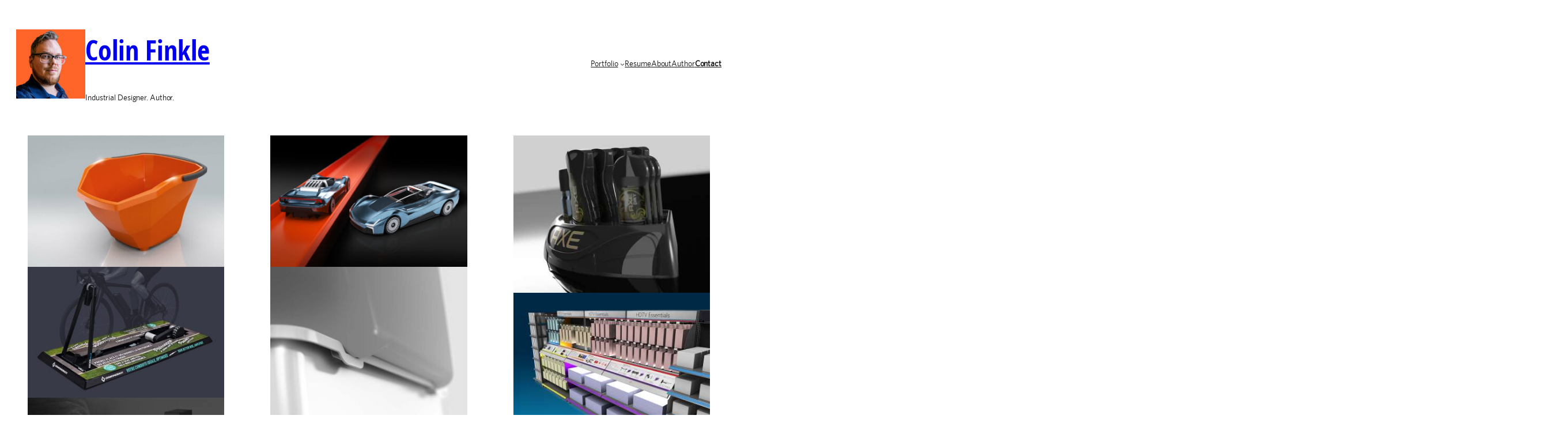

--- FILE ---
content_type: text/html; charset=UTF-8
request_url: https://colinfinkle.com/
body_size: 32506
content:
<!DOCTYPE html>
<html lang="en-US" prefix="og: https://ogp.me/ns#">
<head><script>(function(w,i,g){w[g]=w[g]||[];if(typeof w[g].push=='function')w[g].push(i)})
(window,'GTM-KBQHZ9','google_tags_first_party');</script><script>(function(w,d,s,l){w[l]=w[l]||[];(function(){w[l].push(arguments);})('set', 'developer_id.dYzg1YT', true);
		w[l].push({'gtm.start':new Date().getTime(),event:'gtm.js'});var f=d.getElementsByTagName(s)[0],
		j=d.createElement(s);j.async=true;j.src='/wxb8/';
		f.parentNode.insertBefore(j,f);
		})(window,document,'script','dataLayer');</script>
	<meta charset="UTF-8" />
	<script data-cfasync="false" data-no-defer="1" data-no-minify="1" data-no-optimize="1">var ewww_webp_supported=!1;function check_webp_feature(A,e){var w;e=void 0!==e?e:function(){},ewww_webp_supported?e(ewww_webp_supported):((w=new Image).onload=function(){ewww_webp_supported=0<w.width&&0<w.height,e&&e(ewww_webp_supported)},w.onerror=function(){e&&e(!1)},w.src="data:image/webp;base64,"+{alpha:"UklGRkoAAABXRUJQVlA4WAoAAAAQAAAAAAAAAAAAQUxQSAwAAAARBxAR/Q9ERP8DAABWUDggGAAAABQBAJ0BKgEAAQAAAP4AAA3AAP7mtQAAAA=="}[A])}check_webp_feature("alpha");</script><script data-cfasync="false" data-no-defer="1" data-no-minify="1" data-no-optimize="1">var Arrive=function(c,w){"use strict";if(c.MutationObserver&&"undefined"!=typeof HTMLElement){var r,a=0,u=(r=HTMLElement.prototype.matches||HTMLElement.prototype.webkitMatchesSelector||HTMLElement.prototype.mozMatchesSelector||HTMLElement.prototype.msMatchesSelector,{matchesSelector:function(e,t){return e instanceof HTMLElement&&r.call(e,t)},addMethod:function(e,t,r){var a=e[t];e[t]=function(){return r.length==arguments.length?r.apply(this,arguments):"function"==typeof a?a.apply(this,arguments):void 0}},callCallbacks:function(e,t){t&&t.options.onceOnly&&1==t.firedElems.length&&(e=[e[0]]);for(var r,a=0;r=e[a];a++)r&&r.callback&&r.callback.call(r.elem,r.elem);t&&t.options.onceOnly&&1==t.firedElems.length&&t.me.unbindEventWithSelectorAndCallback.call(t.target,t.selector,t.callback)},checkChildNodesRecursively:function(e,t,r,a){for(var i,n=0;i=e[n];n++)r(i,t,a)&&a.push({callback:t.callback,elem:i}),0<i.childNodes.length&&u.checkChildNodesRecursively(i.childNodes,t,r,a)},mergeArrays:function(e,t){var r,a={};for(r in e)e.hasOwnProperty(r)&&(a[r]=e[r]);for(r in t)t.hasOwnProperty(r)&&(a[r]=t[r]);return a},toElementsArray:function(e){return e=void 0!==e&&("number"!=typeof e.length||e===c)?[e]:e}}),e=(l.prototype.addEvent=function(e,t,r,a){a={target:e,selector:t,options:r,callback:a,firedElems:[]};return this._beforeAdding&&this._beforeAdding(a),this._eventsBucket.push(a),a},l.prototype.removeEvent=function(e){for(var t,r=this._eventsBucket.length-1;t=this._eventsBucket[r];r--)e(t)&&(this._beforeRemoving&&this._beforeRemoving(t),(t=this._eventsBucket.splice(r,1))&&t.length&&(t[0].callback=null))},l.prototype.beforeAdding=function(e){this._beforeAdding=e},l.prototype.beforeRemoving=function(e){this._beforeRemoving=e},l),t=function(i,n){var o=new e,l=this,s={fireOnAttributesModification:!1};return o.beforeAdding(function(t){var e=t.target;e!==c.document&&e!==c||(e=document.getElementsByTagName("html")[0]);var r=new MutationObserver(function(e){n.call(this,e,t)}),a=i(t.options);r.observe(e,a),t.observer=r,t.me=l}),o.beforeRemoving(function(e){e.observer.disconnect()}),this.bindEvent=function(e,t,r){t=u.mergeArrays(s,t);for(var a=u.toElementsArray(this),i=0;i<a.length;i++)o.addEvent(a[i],e,t,r)},this.unbindEvent=function(){var r=u.toElementsArray(this);o.removeEvent(function(e){for(var t=0;t<r.length;t++)if(this===w||e.target===r[t])return!0;return!1})},this.unbindEventWithSelectorOrCallback=function(r){var a=u.toElementsArray(this),i=r,e="function"==typeof r?function(e){for(var t=0;t<a.length;t++)if((this===w||e.target===a[t])&&e.callback===i)return!0;return!1}:function(e){for(var t=0;t<a.length;t++)if((this===w||e.target===a[t])&&e.selector===r)return!0;return!1};o.removeEvent(e)},this.unbindEventWithSelectorAndCallback=function(r,a){var i=u.toElementsArray(this);o.removeEvent(function(e){for(var t=0;t<i.length;t++)if((this===w||e.target===i[t])&&e.selector===r&&e.callback===a)return!0;return!1})},this},i=new function(){var s={fireOnAttributesModification:!1,onceOnly:!1,existing:!1};function n(e,t,r){return!(!u.matchesSelector(e,t.selector)||(e._id===w&&(e._id=a++),-1!=t.firedElems.indexOf(e._id)))&&(t.firedElems.push(e._id),!0)}var c=(i=new t(function(e){var t={attributes:!1,childList:!0,subtree:!0};return e.fireOnAttributesModification&&(t.attributes=!0),t},function(e,i){e.forEach(function(e){var t=e.addedNodes,r=e.target,a=[];null!==t&&0<t.length?u.checkChildNodesRecursively(t,i,n,a):"attributes"===e.type&&n(r,i)&&a.push({callback:i.callback,elem:r}),u.callCallbacks(a,i)})})).bindEvent;return i.bindEvent=function(e,t,r){t=void 0===r?(r=t,s):u.mergeArrays(s,t);var a=u.toElementsArray(this);if(t.existing){for(var i=[],n=0;n<a.length;n++)for(var o=a[n].querySelectorAll(e),l=0;l<o.length;l++)i.push({callback:r,elem:o[l]});if(t.onceOnly&&i.length)return r.call(i[0].elem,i[0].elem);setTimeout(u.callCallbacks,1,i)}c.call(this,e,t,r)},i},o=new function(){var a={};function i(e,t){return u.matchesSelector(e,t.selector)}var n=(o=new t(function(){return{childList:!0,subtree:!0}},function(e,r){e.forEach(function(e){var t=e.removedNodes,e=[];null!==t&&0<t.length&&u.checkChildNodesRecursively(t,r,i,e),u.callCallbacks(e,r)})})).bindEvent;return o.bindEvent=function(e,t,r){t=void 0===r?(r=t,a):u.mergeArrays(a,t),n.call(this,e,t,r)},o};d(HTMLElement.prototype),d(NodeList.prototype),d(HTMLCollection.prototype),d(HTMLDocument.prototype),d(Window.prototype);var n={};return s(i,n,"unbindAllArrive"),s(o,n,"unbindAllLeave"),n}function l(){this._eventsBucket=[],this._beforeAdding=null,this._beforeRemoving=null}function s(e,t,r){u.addMethod(t,r,e.unbindEvent),u.addMethod(t,r,e.unbindEventWithSelectorOrCallback),u.addMethod(t,r,e.unbindEventWithSelectorAndCallback)}function d(e){e.arrive=i.bindEvent,s(i,e,"unbindArrive"),e.leave=o.bindEvent,s(o,e,"unbindLeave")}}(window,void 0),ewww_webp_supported=!1;function check_webp_feature(e,t){var r;ewww_webp_supported?t(ewww_webp_supported):((r=new Image).onload=function(){ewww_webp_supported=0<r.width&&0<r.height,t(ewww_webp_supported)},r.onerror=function(){t(!1)},r.src="data:image/webp;base64,"+{alpha:"UklGRkoAAABXRUJQVlA4WAoAAAAQAAAAAAAAAAAAQUxQSAwAAAARBxAR/Q9ERP8DAABWUDggGAAAABQBAJ0BKgEAAQAAAP4AAA3AAP7mtQAAAA==",animation:"UklGRlIAAABXRUJQVlA4WAoAAAASAAAAAAAAAAAAQU5JTQYAAAD/////AABBTk1GJgAAAAAAAAAAAAAAAAAAAGQAAABWUDhMDQAAAC8AAAAQBxAREYiI/gcA"}[e])}function ewwwLoadImages(e){if(e){for(var t=document.querySelectorAll(".batch-image img, .image-wrapper a, .ngg-pro-masonry-item a, .ngg-galleria-offscreen-seo-wrapper a"),r=0,a=t.length;r<a;r++)ewwwAttr(t[r],"data-src",t[r].getAttribute("data-webp")),ewwwAttr(t[r],"data-thumbnail",t[r].getAttribute("data-webp-thumbnail"));for(var i=document.querySelectorAll("div.woocommerce-product-gallery__image"),r=0,a=i.length;r<a;r++)ewwwAttr(i[r],"data-thumb",i[r].getAttribute("data-webp-thumb"))}for(var n=document.querySelectorAll("video"),r=0,a=n.length;r<a;r++)ewwwAttr(n[r],"poster",e?n[r].getAttribute("data-poster-webp"):n[r].getAttribute("data-poster-image"));for(var o,l=document.querySelectorAll("img.ewww_webp_lazy_load"),r=0,a=l.length;r<a;r++)e&&(ewwwAttr(l[r],"data-lazy-srcset",l[r].getAttribute("data-lazy-srcset-webp")),ewwwAttr(l[r],"data-srcset",l[r].getAttribute("data-srcset-webp")),ewwwAttr(l[r],"data-lazy-src",l[r].getAttribute("data-lazy-src-webp")),ewwwAttr(l[r],"data-src",l[r].getAttribute("data-src-webp")),ewwwAttr(l[r],"data-orig-file",l[r].getAttribute("data-webp-orig-file")),ewwwAttr(l[r],"data-medium-file",l[r].getAttribute("data-webp-medium-file")),ewwwAttr(l[r],"data-large-file",l[r].getAttribute("data-webp-large-file")),null!=(o=l[r].getAttribute("srcset"))&&!1!==o&&o.includes("R0lGOD")&&ewwwAttr(l[r],"src",l[r].getAttribute("data-lazy-src-webp"))),l[r].className=l[r].className.replace(/\bewww_webp_lazy_load\b/,"");for(var s=document.querySelectorAll(".ewww_webp"),r=0,a=s.length;r<a;r++)e?(ewwwAttr(s[r],"srcset",s[r].getAttribute("data-srcset-webp")),ewwwAttr(s[r],"src",s[r].getAttribute("data-src-webp")),ewwwAttr(s[r],"data-orig-file",s[r].getAttribute("data-webp-orig-file")),ewwwAttr(s[r],"data-medium-file",s[r].getAttribute("data-webp-medium-file")),ewwwAttr(s[r],"data-large-file",s[r].getAttribute("data-webp-large-file")),ewwwAttr(s[r],"data-large_image",s[r].getAttribute("data-webp-large_image")),ewwwAttr(s[r],"data-src",s[r].getAttribute("data-webp-src"))):(ewwwAttr(s[r],"srcset",s[r].getAttribute("data-srcset-img")),ewwwAttr(s[r],"src",s[r].getAttribute("data-src-img"))),s[r].className=s[r].className.replace(/\bewww_webp\b/,"ewww_webp_loaded");window.jQuery&&jQuery.fn.isotope&&jQuery.fn.imagesLoaded&&(jQuery(".fusion-posts-container-infinite").imagesLoaded(function(){jQuery(".fusion-posts-container-infinite").hasClass("isotope")&&jQuery(".fusion-posts-container-infinite").isotope()}),jQuery(".fusion-portfolio:not(.fusion-recent-works) .fusion-portfolio-wrapper").imagesLoaded(function(){jQuery(".fusion-portfolio:not(.fusion-recent-works) .fusion-portfolio-wrapper").isotope()}))}function ewwwWebPInit(e){ewwwLoadImages(e),ewwwNggLoadGalleries(e),document.arrive(".ewww_webp",function(){ewwwLoadImages(e)}),document.arrive(".ewww_webp_lazy_load",function(){ewwwLoadImages(e)}),document.arrive("videos",function(){ewwwLoadImages(e)}),"loading"==document.readyState?document.addEventListener("DOMContentLoaded",ewwwJSONParserInit):("undefined"!=typeof galleries&&ewwwNggParseGalleries(e),ewwwWooParseVariations(e))}function ewwwAttr(e,t,r){null!=r&&!1!==r&&e.setAttribute(t,r)}function ewwwJSONParserInit(){"undefined"!=typeof galleries&&check_webp_feature("alpha",ewwwNggParseGalleries),check_webp_feature("alpha",ewwwWooParseVariations)}function ewwwWooParseVariations(e){if(e)for(var t=document.querySelectorAll("form.variations_form"),r=0,a=t.length;r<a;r++){var i=t[r].getAttribute("data-product_variations"),n=!1;try{for(var o in i=JSON.parse(i))void 0!==i[o]&&void 0!==i[o].image&&(void 0!==i[o].image.src_webp&&(i[o].image.src=i[o].image.src_webp,n=!0),void 0!==i[o].image.srcset_webp&&(i[o].image.srcset=i[o].image.srcset_webp,n=!0),void 0!==i[o].image.full_src_webp&&(i[o].image.full_src=i[o].image.full_src_webp,n=!0),void 0!==i[o].image.gallery_thumbnail_src_webp&&(i[o].image.gallery_thumbnail_src=i[o].image.gallery_thumbnail_src_webp,n=!0),void 0!==i[o].image.thumb_src_webp&&(i[o].image.thumb_src=i[o].image.thumb_src_webp,n=!0));n&&ewwwAttr(t[r],"data-product_variations",JSON.stringify(i))}catch(e){}}}function ewwwNggParseGalleries(e){if(e)for(var t in galleries){var r=galleries[t];galleries[t].images_list=ewwwNggParseImageList(r.images_list)}}function ewwwNggLoadGalleries(e){e&&document.addEventListener("ngg.galleria.themeadded",function(e,t){window.ngg_galleria._create_backup=window.ngg_galleria.create,window.ngg_galleria.create=function(e,t){var r=$(e).data("id");return galleries["gallery_"+r].images_list=ewwwNggParseImageList(galleries["gallery_"+r].images_list),window.ngg_galleria._create_backup(e,t)}})}function ewwwNggParseImageList(e){for(var t in e){var r=e[t];if(void 0!==r["image-webp"]&&(e[t].image=r["image-webp"],delete e[t]["image-webp"]),void 0!==r["thumb-webp"]&&(e[t].thumb=r["thumb-webp"],delete e[t]["thumb-webp"]),void 0!==r.full_image_webp&&(e[t].full_image=r.full_image_webp,delete e[t].full_image_webp),void 0!==r.srcsets)for(var a in r.srcsets)nggSrcset=r.srcsets[a],void 0!==r.srcsets[a+"-webp"]&&(e[t].srcsets[a]=r.srcsets[a+"-webp"],delete e[t].srcsets[a+"-webp"]);if(void 0!==r.full_srcsets)for(var i in r.full_srcsets)nggFSrcset=r.full_srcsets[i],void 0!==r.full_srcsets[i+"-webp"]&&(e[t].full_srcsets[i]=r.full_srcsets[i+"-webp"],delete e[t].full_srcsets[i+"-webp"])}return e}check_webp_feature("alpha",ewwwWebPInit);</script><meta name="viewport" content="width=device-width, initial-scale=1" />

<!-- Search Engine Optimization by Rank Math - https://rankmath.com/ -->
<meta name="description" content="Industrial Design Leader | DfM Expert | Mentor | Author"/>
<meta name="robots" content="follow, index, max-snippet:-1, max-video-preview:-1, max-image-preview:large"/>
<link rel="canonical" href="https://colinfinkle.com/" />
<meta property="og:locale" content="en_US" />
<meta property="og:type" content="website" />
<meta property="og:title" content="Colin Finkle - Colin Finkle" />
<meta property="og:description" content="Industrial Design Leader | DfM Expert | Mentor | Author" />
<meta property="og:url" content="https://colinfinkle.com/" />
<meta property="og:site_name" content="Colin Finkle" />
<meta property="og:updated_time" content="2025-10-05T09:42:45+08:00" />
<meta name="twitter:card" content="summary_large_image" />
<meta name="twitter:title" content="Colin Finkle - Colin Finkle" />
<meta name="twitter:description" content="Industrial Design Leader | DfM Expert | Mentor | Author" />
<meta name="twitter:label1" content="Written by" />
<meta name="twitter:data1" content="Colin Finkle" />
<meta name="twitter:label2" content="Time to read" />
<meta name="twitter:data2" content="2 minutes" />
<script type="application/ld+json" class="rank-math-schema">{"@context":"https://schema.org","@graph":[{"@type":["Person","Organization"],"@id":"https://colinfinkle.com/#person","name":"Colin Finkle","logo":{"@type":"ImageObject","@id":"https://colinfinkle.com/#logo","url":"https://colinfinkle.com/wp-content/uploads/2021/11/profile-photo-2020-01.jpg","contentUrl":"https://colinfinkle.com/wp-content/uploads/2021/11/profile-photo-2020-01.jpg","caption":"Colin Finkle","inLanguage":"en-US","width":"2000","height":"2000"},"image":{"@type":"ImageObject","@id":"https://colinfinkle.com/#logo","url":"https://colinfinkle.com/wp-content/uploads/2021/11/profile-photo-2020-01.jpg","contentUrl":"https://colinfinkle.com/wp-content/uploads/2021/11/profile-photo-2020-01.jpg","caption":"Colin Finkle","inLanguage":"en-US","width":"2000","height":"2000"}},{"@type":"WebSite","@id":"https://colinfinkle.com/#website","url":"https://colinfinkle.com","name":"Colin Finkle","alternateName":"Colin Finkle\\'s Portfolio","publisher":{"@id":"https://colinfinkle.com/#person"},"inLanguage":"en-US","potentialAction":{"@type":"SearchAction","target":"https://colinfinkle.com/?s={search_term_string}","query-input":"required name=search_term_string"}},{"@type":"ImageObject","@id":"https://colinfinkle.com/wp-content/uploads/2021/12/8-Gallon-Pail-Feature-Image-750x500.jpg","url":"https://colinfinkle.com/wp-content/uploads/2021/12/8-Gallon-Pail-Feature-Image-750x500.jpg","width":"200","height":"200","inLanguage":"en-US"},{"@type":"WebPage","@id":"https://colinfinkle.com/#webpage","url":"https://colinfinkle.com/","name":"Colin Finkle - Colin Finkle","datePublished":"2024-10-14T01:36:18+08:00","dateModified":"2025-10-05T09:42:45+08:00","about":{"@id":"https://colinfinkle.com/#person"},"isPartOf":{"@id":"https://colinfinkle.com/#website"},"primaryImageOfPage":{"@id":"https://colinfinkle.com/wp-content/uploads/2021/12/8-Gallon-Pail-Feature-Image-750x500.jpg"},"inLanguage":"en-US"}]}</script>
<!-- /Rank Math WordPress SEO plugin -->

<title>Colin Finkle - Colin Finkle</title>
<link rel="alternate" type="application/rss+xml" title="Colin Finkle &raquo; Feed" href="https://colinfinkle.com/feed/" />
<link rel="alternate" type="application/rss+xml" title="Colin Finkle &raquo; Comments Feed" href="https://colinfinkle.com/comments/feed/" />
<link rel="alternate" title="oEmbed (JSON)" type="application/json+oembed" href="https://colinfinkle.com/wp-json/oembed/1.0/embed?url=https%3A%2F%2Fcolinfinkle.com%2F" />
<link rel="alternate" title="oEmbed (XML)" type="text/xml+oembed" href="https://colinfinkle.com/wp-json/oembed/1.0/embed?url=https%3A%2F%2Fcolinfinkle.com%2F&#038;format=xml" />
<style id='wp-img-auto-sizes-contain-inline-css'>
img:is([sizes=auto i],[sizes^="auto," i]){contain-intrinsic-size:3000px 1500px}
/*# sourceURL=wp-img-auto-sizes-contain-inline-css */
</style>
<style id='wp-block-site-logo-inline-css'>
.wp-block-site-logo{box-sizing:border-box;line-height:0}.wp-block-site-logo a{display:inline-block;line-height:0}.wp-block-site-logo.is-default-size img{height:auto;width:120px}.wp-block-site-logo img{height:auto;max-width:100%}.wp-block-site-logo a,.wp-block-site-logo img{border-radius:inherit}.wp-block-site-logo.aligncenter{margin-left:auto;margin-right:auto;text-align:center}:root :where(.wp-block-site-logo.is-style-rounded){border-radius:9999px}
/*# sourceURL=https://colinfinkle.com/wp-includes/blocks/site-logo/style.min.css */
</style>
<style id='wp-block-site-title-inline-css'>
.wp-block-site-title{box-sizing:border-box}.wp-block-site-title :where(a){color:inherit;font-family:inherit;font-size:inherit;font-style:inherit;font-weight:inherit;letter-spacing:inherit;line-height:inherit;text-decoration:inherit}
/*# sourceURL=https://colinfinkle.com/wp-includes/blocks/site-title/style.min.css */
</style>
<style id='wp-block-site-tagline-inline-css'>
.wp-block-site-tagline{box-sizing:border-box}
/*# sourceURL=https://colinfinkle.com/wp-includes/blocks/site-tagline/style.min.css */
</style>
<style id='wp-block-group-inline-css'>
.wp-block-group{box-sizing:border-box}:where(.wp-block-group.wp-block-group-is-layout-constrained){position:relative}
/*# sourceURL=https://colinfinkle.com/wp-includes/blocks/group/style.min.css */
</style>
<style id='wp-block-navigation-link-inline-css'>
.wp-block-navigation .wp-block-navigation-item__label{overflow-wrap:break-word}.wp-block-navigation .wp-block-navigation-item__description{display:none}.link-ui-tools{outline:1px solid #f0f0f0;padding:8px}.link-ui-block-inserter{padding-top:8px}.link-ui-block-inserter__back{margin-left:8px;text-transform:uppercase}
/*# sourceURL=https://colinfinkle.com/wp-includes/blocks/navigation-link/style.min.css */
</style>
<link rel='stylesheet' id='wp-block-navigation-css' href='https://colinfinkle.com/wp-includes/blocks/navigation/style.min.css?ver=6.9' media='all' />
<style id='wp-block-image-inline-css'>
.wp-block-image>a,.wp-block-image>figure>a{display:inline-block}.wp-block-image img{box-sizing:border-box;height:auto;max-width:100%;vertical-align:bottom}@media not (prefers-reduced-motion){.wp-block-image img.hide{visibility:hidden}.wp-block-image img.show{animation:show-content-image .4s}}.wp-block-image[style*=border-radius] img,.wp-block-image[style*=border-radius]>a{border-radius:inherit}.wp-block-image.has-custom-border img{box-sizing:border-box}.wp-block-image.aligncenter{text-align:center}.wp-block-image.alignfull>a,.wp-block-image.alignwide>a{width:100%}.wp-block-image.alignfull img,.wp-block-image.alignwide img{height:auto;width:100%}.wp-block-image .aligncenter,.wp-block-image .alignleft,.wp-block-image .alignright,.wp-block-image.aligncenter,.wp-block-image.alignleft,.wp-block-image.alignright{display:table}.wp-block-image .aligncenter>figcaption,.wp-block-image .alignleft>figcaption,.wp-block-image .alignright>figcaption,.wp-block-image.aligncenter>figcaption,.wp-block-image.alignleft>figcaption,.wp-block-image.alignright>figcaption{caption-side:bottom;display:table-caption}.wp-block-image .alignleft{float:left;margin:.5em 1em .5em 0}.wp-block-image .alignright{float:right;margin:.5em 0 .5em 1em}.wp-block-image .aligncenter{margin-left:auto;margin-right:auto}.wp-block-image :where(figcaption){margin-bottom:1em;margin-top:.5em}.wp-block-image.is-style-circle-mask img{border-radius:9999px}@supports ((-webkit-mask-image:none) or (mask-image:none)) or (-webkit-mask-image:none){.wp-block-image.is-style-circle-mask img{border-radius:0;-webkit-mask-image:url('data:image/svg+xml;utf8,<svg viewBox="0 0 100 100" xmlns="http://www.w3.org/2000/svg"><circle cx="50" cy="50" r="50"/></svg>');mask-image:url('data:image/svg+xml;utf8,<svg viewBox="0 0 100 100" xmlns="http://www.w3.org/2000/svg"><circle cx="50" cy="50" r="50"/></svg>');mask-mode:alpha;-webkit-mask-position:center;mask-position:center;-webkit-mask-repeat:no-repeat;mask-repeat:no-repeat;-webkit-mask-size:contain;mask-size:contain}}:root :where(.wp-block-image.is-style-rounded img,.wp-block-image .is-style-rounded img){border-radius:9999px}.wp-block-image figure{margin:0}.wp-lightbox-container{display:flex;flex-direction:column;position:relative}.wp-lightbox-container img{cursor:zoom-in}.wp-lightbox-container img:hover+button{opacity:1}.wp-lightbox-container button{align-items:center;backdrop-filter:blur(16px) saturate(180%);background-color:#5a5a5a40;border:none;border-radius:4px;cursor:zoom-in;display:flex;height:20px;justify-content:center;opacity:0;padding:0;position:absolute;right:16px;text-align:center;top:16px;width:20px;z-index:100}@media not (prefers-reduced-motion){.wp-lightbox-container button{transition:opacity .2s ease}}.wp-lightbox-container button:focus-visible{outline:3px auto #5a5a5a40;outline:3px auto -webkit-focus-ring-color;outline-offset:3px}.wp-lightbox-container button:hover{cursor:pointer;opacity:1}.wp-lightbox-container button:focus{opacity:1}.wp-lightbox-container button:focus,.wp-lightbox-container button:hover,.wp-lightbox-container button:not(:hover):not(:active):not(.has-background){background-color:#5a5a5a40;border:none}.wp-lightbox-overlay{box-sizing:border-box;cursor:zoom-out;height:100vh;left:0;overflow:hidden;position:fixed;top:0;visibility:hidden;width:100%;z-index:100000}.wp-lightbox-overlay .close-button{align-items:center;cursor:pointer;display:flex;justify-content:center;min-height:40px;min-width:40px;padding:0;position:absolute;right:calc(env(safe-area-inset-right) + 16px);top:calc(env(safe-area-inset-top) + 16px);z-index:5000000}.wp-lightbox-overlay .close-button:focus,.wp-lightbox-overlay .close-button:hover,.wp-lightbox-overlay .close-button:not(:hover):not(:active):not(.has-background){background:none;border:none}.wp-lightbox-overlay .lightbox-image-container{height:var(--wp--lightbox-container-height);left:50%;overflow:hidden;position:absolute;top:50%;transform:translate(-50%,-50%);transform-origin:top left;width:var(--wp--lightbox-container-width);z-index:9999999999}.wp-lightbox-overlay .wp-block-image{align-items:center;box-sizing:border-box;display:flex;height:100%;justify-content:center;margin:0;position:relative;transform-origin:0 0;width:100%;z-index:3000000}.wp-lightbox-overlay .wp-block-image img{height:var(--wp--lightbox-image-height);min-height:var(--wp--lightbox-image-height);min-width:var(--wp--lightbox-image-width);width:var(--wp--lightbox-image-width)}.wp-lightbox-overlay .wp-block-image figcaption{display:none}.wp-lightbox-overlay button{background:none;border:none}.wp-lightbox-overlay .scrim{background-color:#fff;height:100%;opacity:.9;position:absolute;width:100%;z-index:2000000}.wp-lightbox-overlay.active{visibility:visible}@media not (prefers-reduced-motion){.wp-lightbox-overlay.active{animation:turn-on-visibility .25s both}.wp-lightbox-overlay.active img{animation:turn-on-visibility .35s both}.wp-lightbox-overlay.show-closing-animation:not(.active){animation:turn-off-visibility .35s both}.wp-lightbox-overlay.show-closing-animation:not(.active) img{animation:turn-off-visibility .25s both}.wp-lightbox-overlay.zoom.active{animation:none;opacity:1;visibility:visible}.wp-lightbox-overlay.zoom.active .lightbox-image-container{animation:lightbox-zoom-in .4s}.wp-lightbox-overlay.zoom.active .lightbox-image-container img{animation:none}.wp-lightbox-overlay.zoom.active .scrim{animation:turn-on-visibility .4s forwards}.wp-lightbox-overlay.zoom.show-closing-animation:not(.active){animation:none}.wp-lightbox-overlay.zoom.show-closing-animation:not(.active) .lightbox-image-container{animation:lightbox-zoom-out .4s}.wp-lightbox-overlay.zoom.show-closing-animation:not(.active) .lightbox-image-container img{animation:none}.wp-lightbox-overlay.zoom.show-closing-animation:not(.active) .scrim{animation:turn-off-visibility .4s forwards}}@keyframes show-content-image{0%{visibility:hidden}99%{visibility:hidden}to{visibility:visible}}@keyframes turn-on-visibility{0%{opacity:0}to{opacity:1}}@keyframes turn-off-visibility{0%{opacity:1;visibility:visible}99%{opacity:0;visibility:visible}to{opacity:0;visibility:hidden}}@keyframes lightbox-zoom-in{0%{transform:translate(calc((-100vw + var(--wp--lightbox-scrollbar-width))/2 + var(--wp--lightbox-initial-left-position)),calc(-50vh + var(--wp--lightbox-initial-top-position))) scale(var(--wp--lightbox-scale))}to{transform:translate(-50%,-50%) scale(1)}}@keyframes lightbox-zoom-out{0%{transform:translate(-50%,-50%) scale(1);visibility:visible}99%{visibility:visible}to{transform:translate(calc((-100vw + var(--wp--lightbox-scrollbar-width))/2 + var(--wp--lightbox-initial-left-position)),calc(-50vh + var(--wp--lightbox-initial-top-position))) scale(var(--wp--lightbox-scale));visibility:hidden}}
/*# sourceURL=https://colinfinkle.com/wp-includes/blocks/image/style.min.css */
</style>
<link rel='stylesheet' id='wp-block-gallery-css' href='https://colinfinkle.com/wp-includes/blocks/gallery/style.min.css?ver=6.9' media='all' />
<style id='wp-block-columns-inline-css'>
.wp-block-columns{box-sizing:border-box;display:flex;flex-wrap:wrap!important}@media (min-width:782px){.wp-block-columns{flex-wrap:nowrap!important}}.wp-block-columns{align-items:normal!important}.wp-block-columns.are-vertically-aligned-top{align-items:flex-start}.wp-block-columns.are-vertically-aligned-center{align-items:center}.wp-block-columns.are-vertically-aligned-bottom{align-items:flex-end}@media (max-width:781px){.wp-block-columns:not(.is-not-stacked-on-mobile)>.wp-block-column{flex-basis:100%!important}}@media (min-width:782px){.wp-block-columns:not(.is-not-stacked-on-mobile)>.wp-block-column{flex-basis:0;flex-grow:1}.wp-block-columns:not(.is-not-stacked-on-mobile)>.wp-block-column[style*=flex-basis]{flex-grow:0}}.wp-block-columns.is-not-stacked-on-mobile{flex-wrap:nowrap!important}.wp-block-columns.is-not-stacked-on-mobile>.wp-block-column{flex-basis:0;flex-grow:1}.wp-block-columns.is-not-stacked-on-mobile>.wp-block-column[style*=flex-basis]{flex-grow:0}:where(.wp-block-columns){margin-bottom:1.75em}:where(.wp-block-columns.has-background){padding:1.25em 2.375em}.wp-block-column{flex-grow:1;min-width:0;overflow-wrap:break-word;word-break:break-word}.wp-block-column.is-vertically-aligned-top{align-self:flex-start}.wp-block-column.is-vertically-aligned-center{align-self:center}.wp-block-column.is-vertically-aligned-bottom{align-self:flex-end}.wp-block-column.is-vertically-aligned-stretch{align-self:stretch}.wp-block-column.is-vertically-aligned-bottom,.wp-block-column.is-vertically-aligned-center,.wp-block-column.is-vertically-aligned-top{width:100%}
/*# sourceURL=https://colinfinkle.com/wp-includes/blocks/columns/style.min.css */
</style>
<style id='wp-block-heading-inline-css'>
h1:where(.wp-block-heading).has-background,h2:where(.wp-block-heading).has-background,h3:where(.wp-block-heading).has-background,h4:where(.wp-block-heading).has-background,h5:where(.wp-block-heading).has-background,h6:where(.wp-block-heading).has-background{padding:1.25em 2.375em}h1.has-text-align-left[style*=writing-mode]:where([style*=vertical-lr]),h1.has-text-align-right[style*=writing-mode]:where([style*=vertical-rl]),h2.has-text-align-left[style*=writing-mode]:where([style*=vertical-lr]),h2.has-text-align-right[style*=writing-mode]:where([style*=vertical-rl]),h3.has-text-align-left[style*=writing-mode]:where([style*=vertical-lr]),h3.has-text-align-right[style*=writing-mode]:where([style*=vertical-rl]),h4.has-text-align-left[style*=writing-mode]:where([style*=vertical-lr]),h4.has-text-align-right[style*=writing-mode]:where([style*=vertical-rl]),h5.has-text-align-left[style*=writing-mode]:where([style*=vertical-lr]),h5.has-text-align-right[style*=writing-mode]:where([style*=vertical-rl]),h6.has-text-align-left[style*=writing-mode]:where([style*=vertical-lr]),h6.has-text-align-right[style*=writing-mode]:where([style*=vertical-rl]){rotate:180deg}
/*# sourceURL=https://colinfinkle.com/wp-includes/blocks/heading/style.min.css */
</style>
<style id='wp-block-paragraph-inline-css'>
.is-small-text{font-size:.875em}.is-regular-text{font-size:1em}.is-large-text{font-size:2.25em}.is-larger-text{font-size:3em}.has-drop-cap:not(:focus):first-letter{float:left;font-size:8.4em;font-style:normal;font-weight:100;line-height:.68;margin:.05em .1em 0 0;text-transform:uppercase}body.rtl .has-drop-cap:not(:focus):first-letter{float:none;margin-left:.1em}p.has-drop-cap.has-background{overflow:hidden}:root :where(p.has-background){padding:1.25em 2.375em}:where(p.has-text-color:not(.has-link-color)) a{color:inherit}p.has-text-align-left[style*="writing-mode:vertical-lr"],p.has-text-align-right[style*="writing-mode:vertical-rl"]{rotate:180deg}
/*# sourceURL=https://colinfinkle.com/wp-includes/blocks/paragraph/style.min.css */
</style>
<style id='wp-block-post-featured-image-inline-css'>
.wp-block-post-featured-image{margin-left:0;margin-right:0}.wp-block-post-featured-image a{display:block;height:100%}.wp-block-post-featured-image :where(img){box-sizing:border-box;height:auto;max-width:100%;vertical-align:bottom;width:100%}.wp-block-post-featured-image.alignfull img,.wp-block-post-featured-image.alignwide img{width:100%}.wp-block-post-featured-image .wp-block-post-featured-image__overlay.has-background-dim{background-color:#000;inset:0;position:absolute}.wp-block-post-featured-image{position:relative}.wp-block-post-featured-image .wp-block-post-featured-image__overlay.has-background-gradient{background-color:initial}.wp-block-post-featured-image .wp-block-post-featured-image__overlay.has-background-dim-0{opacity:0}.wp-block-post-featured-image .wp-block-post-featured-image__overlay.has-background-dim-10{opacity:.1}.wp-block-post-featured-image .wp-block-post-featured-image__overlay.has-background-dim-20{opacity:.2}.wp-block-post-featured-image .wp-block-post-featured-image__overlay.has-background-dim-30{opacity:.3}.wp-block-post-featured-image .wp-block-post-featured-image__overlay.has-background-dim-40{opacity:.4}.wp-block-post-featured-image .wp-block-post-featured-image__overlay.has-background-dim-50{opacity:.5}.wp-block-post-featured-image .wp-block-post-featured-image__overlay.has-background-dim-60{opacity:.6}.wp-block-post-featured-image .wp-block-post-featured-image__overlay.has-background-dim-70{opacity:.7}.wp-block-post-featured-image .wp-block-post-featured-image__overlay.has-background-dim-80{opacity:.8}.wp-block-post-featured-image .wp-block-post-featured-image__overlay.has-background-dim-90{opacity:.9}.wp-block-post-featured-image .wp-block-post-featured-image__overlay.has-background-dim-100{opacity:1}.wp-block-post-featured-image:where(.alignleft,.alignright){width:100%}
/*# sourceURL=https://colinfinkle.com/wp-includes/blocks/post-featured-image/style.min.css */
</style>
<style id='wp-block-post-template-inline-css'>
.wp-block-post-template{box-sizing:border-box;list-style:none;margin-bottom:0;margin-top:0;max-width:100%;padding:0}.wp-block-post-template.is-flex-container{display:flex;flex-direction:row;flex-wrap:wrap;gap:1.25em}.wp-block-post-template.is-flex-container>li{margin:0;width:100%}@media (min-width:600px){.wp-block-post-template.is-flex-container.is-flex-container.columns-2>li{width:calc(50% - .625em)}.wp-block-post-template.is-flex-container.is-flex-container.columns-3>li{width:calc(33.33333% - .83333em)}.wp-block-post-template.is-flex-container.is-flex-container.columns-4>li{width:calc(25% - .9375em)}.wp-block-post-template.is-flex-container.is-flex-container.columns-5>li{width:calc(20% - 1em)}.wp-block-post-template.is-flex-container.is-flex-container.columns-6>li{width:calc(16.66667% - 1.04167em)}}@media (max-width:600px){.wp-block-post-template-is-layout-grid.wp-block-post-template-is-layout-grid.wp-block-post-template-is-layout-grid.wp-block-post-template-is-layout-grid{grid-template-columns:1fr}}.wp-block-post-template-is-layout-constrained>li>.alignright,.wp-block-post-template-is-layout-flow>li>.alignright{float:right;margin-inline-end:0;margin-inline-start:2em}.wp-block-post-template-is-layout-constrained>li>.alignleft,.wp-block-post-template-is-layout-flow>li>.alignleft{float:left;margin-inline-end:2em;margin-inline-start:0}.wp-block-post-template-is-layout-constrained>li>.aligncenter,.wp-block-post-template-is-layout-flow>li>.aligncenter{margin-inline-end:auto;margin-inline-start:auto}
/*# sourceURL=https://colinfinkle.com/wp-includes/blocks/post-template/style.min.css */
</style>
<style id='wp-block-query-pagination-inline-css'>
.wp-block-query-pagination.is-content-justification-space-between>.wp-block-query-pagination-next:last-of-type{margin-inline-start:auto}.wp-block-query-pagination.is-content-justification-space-between>.wp-block-query-pagination-previous:first-child{margin-inline-end:auto}.wp-block-query-pagination .wp-block-query-pagination-previous-arrow{display:inline-block;margin-right:1ch}.wp-block-query-pagination .wp-block-query-pagination-previous-arrow:not(.is-arrow-chevron){transform:scaleX(1)}.wp-block-query-pagination .wp-block-query-pagination-next-arrow{display:inline-block;margin-left:1ch}.wp-block-query-pagination .wp-block-query-pagination-next-arrow:not(.is-arrow-chevron){transform:scaleX(1)}.wp-block-query-pagination.aligncenter{justify-content:center}
/*# sourceURL=https://colinfinkle.com/wp-includes/blocks/query-pagination/style.min.css */
</style>
<style id='wp-block-button-inline-css'>
.wp-block-button__link{align-content:center;box-sizing:border-box;cursor:pointer;display:inline-block;height:100%;text-align:center;word-break:break-word}.wp-block-button__link.aligncenter{text-align:center}.wp-block-button__link.alignright{text-align:right}:where(.wp-block-button__link){border-radius:9999px;box-shadow:none;padding:calc(.667em + 2px) calc(1.333em + 2px);text-decoration:none}.wp-block-button[style*=text-decoration] .wp-block-button__link{text-decoration:inherit}.wp-block-buttons>.wp-block-button.has-custom-width{max-width:none}.wp-block-buttons>.wp-block-button.has-custom-width .wp-block-button__link{width:100%}.wp-block-buttons>.wp-block-button.has-custom-font-size .wp-block-button__link{font-size:inherit}.wp-block-buttons>.wp-block-button.wp-block-button__width-25{width:calc(25% - var(--wp--style--block-gap, .5em)*.75)}.wp-block-buttons>.wp-block-button.wp-block-button__width-50{width:calc(50% - var(--wp--style--block-gap, .5em)*.5)}.wp-block-buttons>.wp-block-button.wp-block-button__width-75{width:calc(75% - var(--wp--style--block-gap, .5em)*.25)}.wp-block-buttons>.wp-block-button.wp-block-button__width-100{flex-basis:100%;width:100%}.wp-block-buttons.is-vertical>.wp-block-button.wp-block-button__width-25{width:25%}.wp-block-buttons.is-vertical>.wp-block-button.wp-block-button__width-50{width:50%}.wp-block-buttons.is-vertical>.wp-block-button.wp-block-button__width-75{width:75%}.wp-block-button.is-style-squared,.wp-block-button__link.wp-block-button.is-style-squared{border-radius:0}.wp-block-button.no-border-radius,.wp-block-button__link.no-border-radius{border-radius:0!important}:root :where(.wp-block-button .wp-block-button__link.is-style-outline),:root :where(.wp-block-button.is-style-outline>.wp-block-button__link){border:2px solid;padding:.667em 1.333em}:root :where(.wp-block-button .wp-block-button__link.is-style-outline:not(.has-text-color)),:root :where(.wp-block-button.is-style-outline>.wp-block-button__link:not(.has-text-color)){color:currentColor}:root :where(.wp-block-button .wp-block-button__link.is-style-outline:not(.has-background)),:root :where(.wp-block-button.is-style-outline>.wp-block-button__link:not(.has-background)){background-color:initial;background-image:none}
/*# sourceURL=https://colinfinkle.com/wp-includes/blocks/button/style.min.css */
</style>
<style id='wp-block-buttons-inline-css'>
.wp-block-buttons{box-sizing:border-box}.wp-block-buttons.is-vertical{flex-direction:column}.wp-block-buttons.is-vertical>.wp-block-button:last-child{margin-bottom:0}.wp-block-buttons>.wp-block-button{display:inline-block;margin:0}.wp-block-buttons.is-content-justification-left{justify-content:flex-start}.wp-block-buttons.is-content-justification-left.is-vertical{align-items:flex-start}.wp-block-buttons.is-content-justification-center{justify-content:center}.wp-block-buttons.is-content-justification-center.is-vertical{align-items:center}.wp-block-buttons.is-content-justification-right{justify-content:flex-end}.wp-block-buttons.is-content-justification-right.is-vertical{align-items:flex-end}.wp-block-buttons.is-content-justification-space-between{justify-content:space-between}.wp-block-buttons.aligncenter{text-align:center}.wp-block-buttons:not(.is-content-justification-space-between,.is-content-justification-right,.is-content-justification-left,.is-content-justification-center) .wp-block-button.aligncenter{margin-left:auto;margin-right:auto;width:100%}.wp-block-buttons[style*=text-decoration] .wp-block-button,.wp-block-buttons[style*=text-decoration] .wp-block-button__link{text-decoration:inherit}.wp-block-buttons.has-custom-font-size .wp-block-button__link{font-size:inherit}.wp-block-buttons .wp-block-button__link{width:100%}.wp-block-button.aligncenter{text-align:center}
/*# sourceURL=https://colinfinkle.com/wp-includes/blocks/buttons/style.min.css */
</style>
<style id='wp-block-categories-inline-css'>
.wp-block-categories{box-sizing:border-box}.wp-block-categories.alignleft{margin-right:2em}.wp-block-categories.alignright{margin-left:2em}.wp-block-categories.wp-block-categories-dropdown.aligncenter{text-align:center}.wp-block-categories .wp-block-categories__label{display:block;width:100%}
/*# sourceURL=https://colinfinkle.com/wp-includes/blocks/categories/style.min.css */
</style>
<style id='wp-block-post-terms-inline-css'>
.wp-block-post-terms{box-sizing:border-box}.wp-block-post-terms .wp-block-post-terms__separator{white-space:pre-wrap}
/*# sourceURL=https://colinfinkle.com/wp-includes/blocks/post-terms/style.min.css */
</style>
<style id='wp-block-post-title-inline-css'>
.wp-block-post-title{box-sizing:border-box;word-break:break-word}.wp-block-post-title :where(a){display:inline-block;font-family:inherit;font-size:inherit;font-style:inherit;font-weight:inherit;letter-spacing:inherit;line-height:inherit;text-decoration:inherit}
/*# sourceURL=https://colinfinkle.com/wp-includes/blocks/post-title/style.min.css */
</style>
<style id='wp-block-post-excerpt-inline-css'>
:where(.wp-block-post-excerpt){box-sizing:border-box;margin-bottom:var(--wp--style--block-gap);margin-top:var(--wp--style--block-gap)}.wp-block-post-excerpt__excerpt{margin-bottom:0;margin-top:0}.wp-block-post-excerpt__more-text{margin-bottom:0;margin-top:var(--wp--style--block-gap)}.wp-block-post-excerpt__more-link{display:inline-block}
/*# sourceURL=https://colinfinkle.com/wp-includes/blocks/post-excerpt/style.min.css */
</style>
<style id='wp-block-post-date-inline-css'>
.wp-block-post-date{box-sizing:border-box}
/*# sourceURL=https://colinfinkle.com/wp-includes/blocks/post-date/style.min.css */
</style>
<style id='wp-block-post-content-inline-css'>
.wp-block-post-content{display:flow-root}
/*# sourceURL=https://colinfinkle.com/wp-includes/blocks/post-content/style.min.css */
</style>
<style id='wp-block-spacer-inline-css'>
.wp-block-spacer{clear:both}
/*# sourceURL=https://colinfinkle.com/wp-includes/blocks/spacer/style.min.css */
</style>
<style id='wp-block-library-inline-css'>
:root{--wp-block-synced-color:#7a00df;--wp-block-synced-color--rgb:122,0,223;--wp-bound-block-color:var(--wp-block-synced-color);--wp-editor-canvas-background:#ddd;--wp-admin-theme-color:#007cba;--wp-admin-theme-color--rgb:0,124,186;--wp-admin-theme-color-darker-10:#006ba1;--wp-admin-theme-color-darker-10--rgb:0,107,160.5;--wp-admin-theme-color-darker-20:#005a87;--wp-admin-theme-color-darker-20--rgb:0,90,135;--wp-admin-border-width-focus:2px}@media (min-resolution:192dpi){:root{--wp-admin-border-width-focus:1.5px}}.wp-element-button{cursor:pointer}:root .has-very-light-gray-background-color{background-color:#eee}:root .has-very-dark-gray-background-color{background-color:#313131}:root .has-very-light-gray-color{color:#eee}:root .has-very-dark-gray-color{color:#313131}:root .has-vivid-green-cyan-to-vivid-cyan-blue-gradient-background{background:linear-gradient(135deg,#00d084,#0693e3)}:root .has-purple-crush-gradient-background{background:linear-gradient(135deg,#34e2e4,#4721fb 50%,#ab1dfe)}:root .has-hazy-dawn-gradient-background{background:linear-gradient(135deg,#faaca8,#dad0ec)}:root .has-subdued-olive-gradient-background{background:linear-gradient(135deg,#fafae1,#67a671)}:root .has-atomic-cream-gradient-background{background:linear-gradient(135deg,#fdd79a,#004a59)}:root .has-nightshade-gradient-background{background:linear-gradient(135deg,#330968,#31cdcf)}:root .has-midnight-gradient-background{background:linear-gradient(135deg,#020381,#2874fc)}:root{--wp--preset--font-size--normal:16px;--wp--preset--font-size--huge:42px}.has-regular-font-size{font-size:1em}.has-larger-font-size{font-size:2.625em}.has-normal-font-size{font-size:var(--wp--preset--font-size--normal)}.has-huge-font-size{font-size:var(--wp--preset--font-size--huge)}.has-text-align-center{text-align:center}.has-text-align-left{text-align:left}.has-text-align-right{text-align:right}.has-fit-text{white-space:nowrap!important}#end-resizable-editor-section{display:none}.aligncenter{clear:both}.items-justified-left{justify-content:flex-start}.items-justified-center{justify-content:center}.items-justified-right{justify-content:flex-end}.items-justified-space-between{justify-content:space-between}.screen-reader-text{border:0;clip-path:inset(50%);height:1px;margin:-1px;overflow:hidden;padding:0;position:absolute;width:1px;word-wrap:normal!important}.screen-reader-text:focus{background-color:#ddd;clip-path:none;color:#444;display:block;font-size:1em;height:auto;left:5px;line-height:normal;padding:15px 23px 14px;text-decoration:none;top:5px;width:auto;z-index:100000}html :where(.has-border-color){border-style:solid}html :where([style*=border-top-color]){border-top-style:solid}html :where([style*=border-right-color]){border-right-style:solid}html :where([style*=border-bottom-color]){border-bottom-style:solid}html :where([style*=border-left-color]){border-left-style:solid}html :where([style*=border-width]){border-style:solid}html :where([style*=border-top-width]){border-top-style:solid}html :where([style*=border-right-width]){border-right-style:solid}html :where([style*=border-bottom-width]){border-bottom-style:solid}html :where([style*=border-left-width]){border-left-style:solid}html :where(img[class*=wp-image-]){height:auto;max-width:100%}:where(figure){margin:0 0 1em}html :where(.is-position-sticky){--wp-admin--admin-bar--position-offset:var(--wp-admin--admin-bar--height,0px)}@media screen and (max-width:600px){html :where(.is-position-sticky){--wp-admin--admin-bar--position-offset:0px}}
/*# sourceURL=/wp-includes/css/dist/block-library/common.min.css */
</style>
<style id='global-styles-inline-css'>
:root{--wp--preset--aspect-ratio--square: 1;--wp--preset--aspect-ratio--4-3: 4/3;--wp--preset--aspect-ratio--3-4: 3/4;--wp--preset--aspect-ratio--3-2: 3/2;--wp--preset--aspect-ratio--2-3: 2/3;--wp--preset--aspect-ratio--16-9: 16/9;--wp--preset--aspect-ratio--9-16: 9/16;--wp--preset--color--black: #000000;--wp--preset--color--cyan-bluish-gray: #abb8c3;--wp--preset--color--white: #ffffff;--wp--preset--color--pale-pink: #f78da7;--wp--preset--color--vivid-red: #cf2e2e;--wp--preset--color--luminous-vivid-orange: #ff6900;--wp--preset--color--luminous-vivid-amber: #fcb900;--wp--preset--color--light-green-cyan: #7bdcb5;--wp--preset--color--vivid-green-cyan: #00d084;--wp--preset--color--pale-cyan-blue: #8ed1fc;--wp--preset--color--vivid-cyan-blue: #0693e3;--wp--preset--color--vivid-purple: #9b51e0;--wp--preset--color--base: #FFFFFF;--wp--preset--color--contrast: #111111;--wp--preset--color--accent-1: #f16430;--wp--preset--color--accent-2: #313742;--wp--preset--color--accent-3: #b3b9c4;--wp--preset--color--accent-4: #e4e6ea;--wp--preset--color--accent-5: #FBFAF3;--wp--preset--color--accent-6: #dd3c00;--wp--preset--gradient--vivid-cyan-blue-to-vivid-purple: linear-gradient(135deg,rgb(6,147,227) 0%,rgb(155,81,224) 100%);--wp--preset--gradient--light-green-cyan-to-vivid-green-cyan: linear-gradient(135deg,rgb(122,220,180) 0%,rgb(0,208,130) 100%);--wp--preset--gradient--luminous-vivid-amber-to-luminous-vivid-orange: linear-gradient(135deg,rgb(252,185,0) 0%,rgb(255,105,0) 100%);--wp--preset--gradient--luminous-vivid-orange-to-vivid-red: linear-gradient(135deg,rgb(255,105,0) 0%,rgb(207,46,46) 100%);--wp--preset--gradient--very-light-gray-to-cyan-bluish-gray: linear-gradient(135deg,rgb(238,238,238) 0%,rgb(169,184,195) 100%);--wp--preset--gradient--cool-to-warm-spectrum: linear-gradient(135deg,rgb(74,234,220) 0%,rgb(151,120,209) 20%,rgb(207,42,186) 40%,rgb(238,44,130) 60%,rgb(251,105,98) 80%,rgb(254,248,76) 100%);--wp--preset--gradient--blush-light-purple: linear-gradient(135deg,rgb(255,206,236) 0%,rgb(152,150,240) 100%);--wp--preset--gradient--blush-bordeaux: linear-gradient(135deg,rgb(254,205,165) 0%,rgb(254,45,45) 50%,rgb(107,0,62) 100%);--wp--preset--gradient--luminous-dusk: linear-gradient(135deg,rgb(255,203,112) 0%,rgb(199,81,192) 50%,rgb(65,88,208) 100%);--wp--preset--gradient--pale-ocean: linear-gradient(135deg,rgb(255,245,203) 0%,rgb(182,227,212) 50%,rgb(51,167,181) 100%);--wp--preset--gradient--electric-grass: linear-gradient(135deg,rgb(202,248,128) 0%,rgb(113,206,126) 100%);--wp--preset--gradient--midnight: linear-gradient(135deg,rgb(2,3,129) 0%,rgb(40,116,252) 100%);--wp--preset--font-size--small: 0.875rem;--wp--preset--font-size--medium: clamp(1rem, 1rem + ((1vw - 0.2rem) * 0.208), 1.125rem);--wp--preset--font-size--large: clamp(1.125rem, 1.125rem + ((1vw - 0.2rem) * 0.417), 1.375rem);--wp--preset--font-size--x-large: clamp(1.75rem, 1.75rem + ((1vw - 0.2rem) * 0.417), 2rem);--wp--preset--font-size--xx-large: clamp(2.15rem, 2.15rem + ((1vw - 0.2rem) * 1.417), 3rem);--wp--preset--font-family--manrope: Manrope, sans-serif;--wp--preset--font-family--fira-code: "Fira Code", monospace;--wp--preset--font-family--whitney-book: "Whitney Book";--wp--preset--font-family--open-sans-condensed: "Open Sans Condensed";--wp--preset--font-family--open-sans: "Open Sans";--wp--preset--spacing--20: 10px;--wp--preset--spacing--30: 20px;--wp--preset--spacing--40: 30px;--wp--preset--spacing--50: clamp(30px, 5vw, 50px);--wp--preset--spacing--60: clamp(30px, 7vw, 70px);--wp--preset--spacing--70: clamp(50px, 7vw, 90px);--wp--preset--spacing--80: clamp(70px, 10vw, 140px);--wp--preset--shadow--natural: 6px 6px 9px rgba(0, 0, 0, 0.2);--wp--preset--shadow--deep: 12px 12px 50px rgba(0, 0, 0, 0.4);--wp--preset--shadow--sharp: 6px 6px 0px rgba(0, 0, 0, 0.2);--wp--preset--shadow--outlined: 6px 6px 0px -3px rgb(255, 255, 255), 6px 6px rgb(0, 0, 0);--wp--preset--shadow--crisp: 6px 6px 0px rgb(0, 0, 0);}:root { --wp--style--global--content-size: 800px;--wp--style--global--wide-size: 1280px; }:where(body) { margin: 0; }.wp-site-blocks { padding-top: var(--wp--style--root--padding-top); padding-bottom: var(--wp--style--root--padding-bottom); }.has-global-padding { padding-right: var(--wp--style--root--padding-right); padding-left: var(--wp--style--root--padding-left); }.has-global-padding > .alignfull { margin-right: calc(var(--wp--style--root--padding-right) * -1); margin-left: calc(var(--wp--style--root--padding-left) * -1); }.has-global-padding :where(:not(.alignfull.is-layout-flow) > .has-global-padding:not(.wp-block-block, .alignfull)) { padding-right: 0; padding-left: 0; }.has-global-padding :where(:not(.alignfull.is-layout-flow) > .has-global-padding:not(.wp-block-block, .alignfull)) > .alignfull { margin-left: 0; margin-right: 0; }.wp-site-blocks > .alignleft { float: left; margin-right: 2em; }.wp-site-blocks > .alignright { float: right; margin-left: 2em; }.wp-site-blocks > .aligncenter { justify-content: center; margin-left: auto; margin-right: auto; }:where(.wp-site-blocks) > * { margin-block-start: 1.4rem; margin-block-end: 0; }:where(.wp-site-blocks) > :first-child { margin-block-start: 0; }:where(.wp-site-blocks) > :last-child { margin-block-end: 0; }:root { --wp--style--block-gap: 1.4rem; }:root :where(.is-layout-flow) > :first-child{margin-block-start: 0;}:root :where(.is-layout-flow) > :last-child{margin-block-end: 0;}:root :where(.is-layout-flow) > *{margin-block-start: 1.4rem;margin-block-end: 0;}:root :where(.is-layout-constrained) > :first-child{margin-block-start: 0;}:root :where(.is-layout-constrained) > :last-child{margin-block-end: 0;}:root :where(.is-layout-constrained) > *{margin-block-start: 1.4rem;margin-block-end: 0;}:root :where(.is-layout-flex){gap: 1.4rem;}:root :where(.is-layout-grid){gap: 1.4rem;}.is-layout-flow > .alignleft{float: left;margin-inline-start: 0;margin-inline-end: 2em;}.is-layout-flow > .alignright{float: right;margin-inline-start: 2em;margin-inline-end: 0;}.is-layout-flow > .aligncenter{margin-left: auto !important;margin-right: auto !important;}.is-layout-constrained > .alignleft{float: left;margin-inline-start: 0;margin-inline-end: 2em;}.is-layout-constrained > .alignright{float: right;margin-inline-start: 2em;margin-inline-end: 0;}.is-layout-constrained > .aligncenter{margin-left: auto !important;margin-right: auto !important;}.is-layout-constrained > :where(:not(.alignleft):not(.alignright):not(.alignfull)){max-width: var(--wp--style--global--content-size);margin-left: auto !important;margin-right: auto !important;}.is-layout-constrained > .alignwide{max-width: var(--wp--style--global--wide-size);}body .is-layout-flex{display: flex;}.is-layout-flex{flex-wrap: wrap;align-items: center;}.is-layout-flex > :is(*, div){margin: 0;}body .is-layout-grid{display: grid;}.is-layout-grid > :is(*, div){margin: 0;}body{background-color: var(--wp--preset--color--base);color: var(--wp--preset--color--contrast);font-family: var(--wp--preset--font-family--whitney-book);font-size: var(--wp--preset--font-size--large);font-style: normal;font-weight: 500;letter-spacing: -0.1px;line-height: 1.4;--wp--style--root--padding-top: 0px;--wp--style--root--padding-right: var(--wp--preset--spacing--50);--wp--style--root--padding-bottom: 0px;--wp--style--root--padding-left: var(--wp--preset--spacing--50);}a:where(:not(.wp-element-button)){color: var(--wp--preset--color--accent-6);text-decoration: underline;}:root :where(a:where(:not(.wp-element-button)):hover){color: #ff6c37;text-decoration: none;}h1, h2, h3, h4, h5, h6{font-family: var(--wp--preset--font-family--open-sans-condensed);font-style: normal;font-weight: 700;letter-spacing: -0.1px;line-height: 1.125;}h1{font-size: clamp(1.743rem, 1.743rem + ((1vw - 0.2rem) * 2.095), 3rem);}h2{font-size: clamp(1.352rem, 1.352rem + ((1vw - 0.2rem) * 1.413), 2.2rem);}h3{font-size: clamp(1.146rem, 1.146rem + ((1vw - 0.2rem) * 1.09), 1.8rem);}h4{font-size: var(--wp--preset--font-size--medium);}h5{font-size: var(--wp--preset--font-size--small);letter-spacing: 0.5px;}h6{font-size: var(--wp--preset--font-size--small);font-weight: 700;letter-spacing: 1.4px;text-transform: uppercase;}:root :where(.wp-element-button, .wp-block-button__link){background-color: var(--wp--preset--color--accent-1);border-width: 0;color: var(--wp--preset--color--base);font-family: inherit;font-size: var(--wp--preset--font-size--medium);font-style: inherit;font-weight: inherit;letter-spacing: inherit;line-height: inherit;padding-top: 1rem;padding-right: 2.25rem;padding-bottom: 1rem;padding-left: 2.25rem;text-decoration: none;text-transform: inherit;}:root :where(.wp-element-button:hover, .wp-block-button__link:hover){background-color: color-mix(in srgb, var(--wp--preset--color--contrast) 85%, transparent);border-color: transparent;color: var(--wp--preset--color--base);}:root :where(.wp-element-button:focus, .wp-block-button__link:focus){outline-color: var(--wp--preset--color--accent-4);outline-offset: 2px;}:root :where(.wp-element-caption, .wp-block-audio figcaption, .wp-block-embed figcaption, .wp-block-gallery figcaption, .wp-block-image figcaption, .wp-block-table figcaption, .wp-block-video figcaption){font-size: var(--wp--preset--font-size--small);line-height: 1.4;}.has-black-color{color: var(--wp--preset--color--black) !important;}.has-cyan-bluish-gray-color{color: var(--wp--preset--color--cyan-bluish-gray) !important;}.has-white-color{color: var(--wp--preset--color--white) !important;}.has-pale-pink-color{color: var(--wp--preset--color--pale-pink) !important;}.has-vivid-red-color{color: var(--wp--preset--color--vivid-red) !important;}.has-luminous-vivid-orange-color{color: var(--wp--preset--color--luminous-vivid-orange) !important;}.has-luminous-vivid-amber-color{color: var(--wp--preset--color--luminous-vivid-amber) !important;}.has-light-green-cyan-color{color: var(--wp--preset--color--light-green-cyan) !important;}.has-vivid-green-cyan-color{color: var(--wp--preset--color--vivid-green-cyan) !important;}.has-pale-cyan-blue-color{color: var(--wp--preset--color--pale-cyan-blue) !important;}.has-vivid-cyan-blue-color{color: var(--wp--preset--color--vivid-cyan-blue) !important;}.has-vivid-purple-color{color: var(--wp--preset--color--vivid-purple) !important;}.has-base-color{color: var(--wp--preset--color--base) !important;}.has-contrast-color{color: var(--wp--preset--color--contrast) !important;}.has-accent-1-color{color: var(--wp--preset--color--accent-1) !important;}.has-accent-2-color{color: var(--wp--preset--color--accent-2) !important;}.has-accent-3-color{color: var(--wp--preset--color--accent-3) !important;}.has-accent-4-color{color: var(--wp--preset--color--accent-4) !important;}.has-accent-5-color{color: var(--wp--preset--color--accent-5) !important;}.has-accent-6-color{color: var(--wp--preset--color--accent-6) !important;}.has-black-background-color{background-color: var(--wp--preset--color--black) !important;}.has-cyan-bluish-gray-background-color{background-color: var(--wp--preset--color--cyan-bluish-gray) !important;}.has-white-background-color{background-color: var(--wp--preset--color--white) !important;}.has-pale-pink-background-color{background-color: var(--wp--preset--color--pale-pink) !important;}.has-vivid-red-background-color{background-color: var(--wp--preset--color--vivid-red) !important;}.has-luminous-vivid-orange-background-color{background-color: var(--wp--preset--color--luminous-vivid-orange) !important;}.has-luminous-vivid-amber-background-color{background-color: var(--wp--preset--color--luminous-vivid-amber) !important;}.has-light-green-cyan-background-color{background-color: var(--wp--preset--color--light-green-cyan) !important;}.has-vivid-green-cyan-background-color{background-color: var(--wp--preset--color--vivid-green-cyan) !important;}.has-pale-cyan-blue-background-color{background-color: var(--wp--preset--color--pale-cyan-blue) !important;}.has-vivid-cyan-blue-background-color{background-color: var(--wp--preset--color--vivid-cyan-blue) !important;}.has-vivid-purple-background-color{background-color: var(--wp--preset--color--vivid-purple) !important;}.has-base-background-color{background-color: var(--wp--preset--color--base) !important;}.has-contrast-background-color{background-color: var(--wp--preset--color--contrast) !important;}.has-accent-1-background-color{background-color: var(--wp--preset--color--accent-1) !important;}.has-accent-2-background-color{background-color: var(--wp--preset--color--accent-2) !important;}.has-accent-3-background-color{background-color: var(--wp--preset--color--accent-3) !important;}.has-accent-4-background-color{background-color: var(--wp--preset--color--accent-4) !important;}.has-accent-5-background-color{background-color: var(--wp--preset--color--accent-5) !important;}.has-accent-6-background-color{background-color: var(--wp--preset--color--accent-6) !important;}.has-black-border-color{border-color: var(--wp--preset--color--black) !important;}.has-cyan-bluish-gray-border-color{border-color: var(--wp--preset--color--cyan-bluish-gray) !important;}.has-white-border-color{border-color: var(--wp--preset--color--white) !important;}.has-pale-pink-border-color{border-color: var(--wp--preset--color--pale-pink) !important;}.has-vivid-red-border-color{border-color: var(--wp--preset--color--vivid-red) !important;}.has-luminous-vivid-orange-border-color{border-color: var(--wp--preset--color--luminous-vivid-orange) !important;}.has-luminous-vivid-amber-border-color{border-color: var(--wp--preset--color--luminous-vivid-amber) !important;}.has-light-green-cyan-border-color{border-color: var(--wp--preset--color--light-green-cyan) !important;}.has-vivid-green-cyan-border-color{border-color: var(--wp--preset--color--vivid-green-cyan) !important;}.has-pale-cyan-blue-border-color{border-color: var(--wp--preset--color--pale-cyan-blue) !important;}.has-vivid-cyan-blue-border-color{border-color: var(--wp--preset--color--vivid-cyan-blue) !important;}.has-vivid-purple-border-color{border-color: var(--wp--preset--color--vivid-purple) !important;}.has-base-border-color{border-color: var(--wp--preset--color--base) !important;}.has-contrast-border-color{border-color: var(--wp--preset--color--contrast) !important;}.has-accent-1-border-color{border-color: var(--wp--preset--color--accent-1) !important;}.has-accent-2-border-color{border-color: var(--wp--preset--color--accent-2) !important;}.has-accent-3-border-color{border-color: var(--wp--preset--color--accent-3) !important;}.has-accent-4-border-color{border-color: var(--wp--preset--color--accent-4) !important;}.has-accent-5-border-color{border-color: var(--wp--preset--color--accent-5) !important;}.has-accent-6-border-color{border-color: var(--wp--preset--color--accent-6) !important;}.has-vivid-cyan-blue-to-vivid-purple-gradient-background{background: var(--wp--preset--gradient--vivid-cyan-blue-to-vivid-purple) !important;}.has-light-green-cyan-to-vivid-green-cyan-gradient-background{background: var(--wp--preset--gradient--light-green-cyan-to-vivid-green-cyan) !important;}.has-luminous-vivid-amber-to-luminous-vivid-orange-gradient-background{background: var(--wp--preset--gradient--luminous-vivid-amber-to-luminous-vivid-orange) !important;}.has-luminous-vivid-orange-to-vivid-red-gradient-background{background: var(--wp--preset--gradient--luminous-vivid-orange-to-vivid-red) !important;}.has-very-light-gray-to-cyan-bluish-gray-gradient-background{background: var(--wp--preset--gradient--very-light-gray-to-cyan-bluish-gray) !important;}.has-cool-to-warm-spectrum-gradient-background{background: var(--wp--preset--gradient--cool-to-warm-spectrum) !important;}.has-blush-light-purple-gradient-background{background: var(--wp--preset--gradient--blush-light-purple) !important;}.has-blush-bordeaux-gradient-background{background: var(--wp--preset--gradient--blush-bordeaux) !important;}.has-luminous-dusk-gradient-background{background: var(--wp--preset--gradient--luminous-dusk) !important;}.has-pale-ocean-gradient-background{background: var(--wp--preset--gradient--pale-ocean) !important;}.has-electric-grass-gradient-background{background: var(--wp--preset--gradient--electric-grass) !important;}.has-midnight-gradient-background{background: var(--wp--preset--gradient--midnight) !important;}.has-small-font-size{font-size: var(--wp--preset--font-size--small) !important;}.has-medium-font-size{font-size: var(--wp--preset--font-size--medium) !important;}.has-large-font-size{font-size: var(--wp--preset--font-size--large) !important;}.has-x-large-font-size{font-size: var(--wp--preset--font-size--x-large) !important;}.has-xx-large-font-size{font-size: var(--wp--preset--font-size--xx-large) !important;}.has-manrope-font-family{font-family: var(--wp--preset--font-family--manrope) !important;}.has-fira-code-font-family{font-family: var(--wp--preset--font-family--fira-code) !important;}.has-whitney-book-font-family{font-family: var(--wp--preset--font-family--whitney-book) !important;}.has-open-sans-condensed-font-family{font-family: var(--wp--preset--font-family--open-sans-condensed) !important;}.has-open-sans-font-family{font-family: var(--wp--preset--font-family--open-sans) !important;}
:root :where(.wp-block-columns-is-layout-flow) > :first-child{margin-block-start: 0;}:root :where(.wp-block-columns-is-layout-flow) > :last-child{margin-block-end: 0;}:root :where(.wp-block-columns-is-layout-flow) > *{margin-block-start: var(--wp--preset--spacing--50);margin-block-end: 0;}:root :where(.wp-block-columns-is-layout-constrained) > :first-child{margin-block-start: 0;}:root :where(.wp-block-columns-is-layout-constrained) > :last-child{margin-block-end: 0;}:root :where(.wp-block-columns-is-layout-constrained) > *{margin-block-start: var(--wp--preset--spacing--50);margin-block-end: 0;}:root :where(.wp-block-columns-is-layout-flex){gap: var(--wp--preset--spacing--50);}:root :where(.wp-block-columns-is-layout-grid){gap: var(--wp--preset--spacing--50);}
:root :where(.wp-block-buttons-is-layout-flow) > :first-child{margin-block-start: 0;}:root :where(.wp-block-buttons-is-layout-flow) > :last-child{margin-block-end: 0;}:root :where(.wp-block-buttons-is-layout-flow) > *{margin-block-start: 16px;margin-block-end: 0;}:root :where(.wp-block-buttons-is-layout-constrained) > :first-child{margin-block-start: 0;}:root :where(.wp-block-buttons-is-layout-constrained) > :last-child{margin-block-end: 0;}:root :where(.wp-block-buttons-is-layout-constrained) > *{margin-block-start: 16px;margin-block-end: 0;}:root :where(.wp-block-buttons-is-layout-flex){gap: 16px;}:root :where(.wp-block-buttons-is-layout-grid){gap: 16px;}
:root :where(.wp-block-post-date){color: var(--wp--preset--color--accent-4);font-size: var(--wp--preset--font-size--small);}
:root :where(.wp-block-post-date a:where(:not(.wp-element-button))){color: var(--wp--preset--color--accent-4);text-decoration: none;}
:root :where(.wp-block-post-date a:where(:not(.wp-element-button)):hover){text-decoration: underline;}
:root :where(.wp-block-post-terms){font-size: var(--wp--preset--font-size--small);font-weight: 600;}:root :where(.wp-block-post-terms a){white-space: nowrap;}
:root :where(.wp-block-post-title a:where(:not(.wp-element-button))){text-decoration: none;}
:root :where(.wp-block-post-title a:where(:not(.wp-element-button)):hover){text-decoration: underline;}
:root :where(.wp-block-query-pagination){font-size: var(--wp--preset--font-size--medium);font-weight: 500;}
:root :where(.wp-block-site-tagline){font-size: var(--wp--preset--font-size--medium);}
:root :where(.wp-block-site-title){font-weight: 700;letter-spacing: -.5px;}
:root :where(.wp-block-site-title a:where(:not(.wp-element-button))){text-decoration: none;}
:root :where(.wp-block-site-title a:where(:not(.wp-element-button)):hover){text-decoration: underline;}
:root :where(.wp-block-navigation){font-size: var(--wp--preset--font-size--medium);}
:root :where(.wp-block-navigation a:where(:not(.wp-element-button))){text-decoration: none;}
:root :where(.wp-block-navigation a:where(:not(.wp-element-button)):hover){text-decoration: underline;}
/*# sourceURL=global-styles-inline-css */
</style>
<style id='block-style-variation-styles-inline-css'>
:root :where(.wp-block-site-logo.is-style-rounded--1){border-radius: 9999px;}
:root :where(.is-style-section-1--6 .wp-block-separator){color: color-mix(in srgb, currentColor 25%, transparent);}:root :where(.is-style-section-1--6 .wp-block-site-title){color: currentColor;}:root :where(.is-style-section-1--6 .wp-block-site-title a:where(:not(.wp-element-button))){color: currentColor;}:root :where(.is-style-section-1--6 .wp-block-post-author-name){color: currentColor;}:root :where(.is-style-section-1--6 .wp-block-post-author-name a:where(:not(.wp-element-button))){color: currentColor;}:root :where(.is-style-section-1--6 .wp-block-post-date){color: color-mix(in srgb, currentColor 85%, transparent);}:root :where(.is-style-section-1--6 .wp-block-post-date a:where(:not(.wp-element-button))){color: color-mix(in srgb, currentColor 85%, transparent);}:root :where(.is-style-section-1--6 .wp-block-post-terms){color: currentColor;}:root :where(.is-style-section-1--6 .wp-block-post-terms a:where(:not(.wp-element-button))){color: currentColor;}:root :where(.is-style-section-1--6 .wp-block-comment-author-name){color: currentColor;}:root :where(.is-style-section-1--6 .wp-block-comment-author-name a:where(:not(.wp-element-button))){color: currentColor;}:root :where(.is-style-section-1--6 .wp-block-comment-date){color: currentColor;}:root :where(.is-style-section-1--6 .wp-block-comment-date a:where(:not(.wp-element-button))){color: currentColor;}:root :where(.is-style-section-1--6 .wp-block-comment-edit-link){color: currentColor;}:root :where(.is-style-section-1--6 .wp-block-comment-edit-link a:where(:not(.wp-element-button))){color: currentColor;}:root :where(.is-style-section-1--6 .wp-block-comment-reply-link){color: currentColor;}:root :where(.is-style-section-1--6 .wp-block-comment-reply-link a:where(:not(.wp-element-button))){color: currentColor;}:root :where(.is-style-section-1--6 .wp-block-pullquote){color: currentColor;}:root :where(.is-style-section-1--6 .wp-block-quote){color: currentColor;}:root :where(.wp-block-group.is-style-section-1--6){background-color: var(--wp--preset--color--accent-5);color: var(--wp--preset--color--contrast);}
:root :where(.is-style-text-annotation--7 a:where(:not(.wp-element-button))){text-decoration: none;}:root :where(.wp-block-heading.is-style-text-annotation--7){border-radius: 16px;border-color: currentColor;border-width: 1px;border-style: solid;font-size: var(--wp--preset--font-size--small);letter-spacing: normal;line-height: 1.5;padding-top: 0.2rem;padding-right: 0.6rem;padding-bottom: 0.25rem;padding-left: 0.6rem;}:root :where(.wp-block-heading.is-style-text-annotation--7){width: fit-content}
:root :where(p.is-style-text-subtitle--8){font-size: clamp(1.5rem, 1.5rem + ((1vw - 0.2rem) * 0.392), 1.75rem);line-height: 1.2;}
:root :where(p.is-style-text-subtitle--9){font-size: clamp(1.5rem, 1.5rem + ((1vw - 0.2rem) * 0.392), 1.75rem);line-height: 1.2;}
:root :where(p.is-style-text-subtitle--10){font-size: clamp(1.5rem, 1.5rem + ((1vw - 0.2rem) * 0.392), 1.75rem);line-height: 1.2;}
:root :where(p.is-style-text-subtitle--11){font-size: clamp(1.5rem, 1.5rem + ((1vw - 0.2rem) * 0.392), 1.75rem);line-height: 1.2;}
:root :where(.is-style-section-3--12 .wp-block-separator){color: color-mix(in srgb, currentColor 25%, transparent);}:root :where(.is-style-section-3--12 .wp-block-post-author-name){color: currentColor;}:root :where(.is-style-section-3--12 .wp-block-post-author-name a:where(:not(.wp-element-button))){color: currentColor;}:root :where(.is-style-section-3--12 .wp-block-post-date){color: color-mix(in srgb, currentColor 85%, transparent);}:root :where(.is-style-section-3--12 .wp-block-post-date a:where(:not(.wp-element-button))){color: color-mix(in srgb, currentColor 85%, transparent);}:root :where(.is-style-section-3--12 .wp-block-post-terms){color: currentColor;}:root :where(.is-style-section-3--12 .wp-block-post-terms a:where(:not(.wp-element-button))){color: currentColor;}:root :where(.is-style-section-3--12 .wp-block-comment-author-name){color: currentColor;}:root :where(.is-style-section-3--12 .wp-block-comment-author-name a:where(:not(.wp-element-button))){color: currentColor;}:root :where(.is-style-section-3--12 .wp-block-comment-date){color: currentColor;}:root :where(.is-style-section-3--12 .wp-block-comment-date a:where(:not(.wp-element-button))){color: currentColor;}:root :where(.is-style-section-3--12 .wp-block-comment-edit-link){color: currentColor;}:root :where(.is-style-section-3--12 .wp-block-comment-edit-link a:where(:not(.wp-element-button))){color: currentColor;}:root :where(.is-style-section-3--12 .wp-block-comment-reply-link){color: currentColor;}:root :where(.is-style-section-3--12 .wp-block-comment-reply-link a:where(:not(.wp-element-button))){color: currentColor;}:root :where(.is-style-section-3--12 .wp-block-pullquote){color: currentColor;}:root :where(.is-style-section-3--12 .wp-block-quote){color: currentColor;}:root :where(.wp-block-group.is-style-section-3--12){background-color: var(--wp--preset--color--accent-1);color: var(--wp--preset--color--contrast);}
:root :where(p.is-style-text-subtitle--13){font-size: clamp(1.5rem, 1.5rem + ((1vw - 0.2rem) * 0.392), 1.75rem);line-height: 1.2;}
:root :where(.wp-block-site-logo.is-style-rounded--14){border-radius: 9999px;}
/*# sourceURL=block-style-variation-styles-inline-css */
</style>
<style id='wp-emoji-styles-inline-css'>

	img.wp-smiley, img.emoji {
		display: inline !important;
		border: none !important;
		box-shadow: none !important;
		height: 1em !important;
		width: 1em !important;
		margin: 0 0.07em !important;
		vertical-align: -0.1em !important;
		background: none !important;
		padding: 0 !important;
	}
/*# sourceURL=wp-emoji-styles-inline-css */
</style>
<style id='core-block-supports-inline-css'>
.wp-elements-8c51d58dcd9cdf508fc98f997345ad63 a:where(:not(.wp-element-button)){color:var(--wp--preset--color--contrast);}.wp-elements-d6202aa7d337f2ce08aedc8ed261a84e a:where(:not(.wp-element-button)){color:var(--wp--preset--color--contrast);}.wp-container-core-group-is-layout-30a70405{gap:4px;flex-direction:column;align-items:flex-start;}.wp-container-core-group-is-layout-7a92790e{gap:24px;}.wp-container-core-navigation-is-layout-f665d2b5{justify-content:flex-end;}.wp-container-core-group-is-layout-b585a4aa{justify-content:space-between;}.wp-container-core-group-is-layout-47f75be7 > .alignfull{margin-right:calc(var(--wp--preset--spacing--30) * -1);margin-left:calc(var(--wp--preset--spacing--30) * -1);}.wp-block-gallery.wp-block-gallery-3{--wp--style--unstable-gallery-gap:var( --wp--style--gallery-gap-default, var( --gallery-block--gutter-size, var( --wp--style--block-gap, 0.5em ) ) );gap:var( --wp--style--gallery-gap-default, var( --gallery-block--gutter-size, var( --wp--style--block-gap, 0.5em ) ) );}.wp-block-gallery.wp-block-gallery-4{--wp--style--unstable-gallery-gap:var( --wp--style--gallery-gap-default, var( --gallery-block--gutter-size, var( --wp--style--block-gap, 0.5em ) ) );gap:var( --wp--style--gallery-gap-default, var( --gallery-block--gutter-size, var( --wp--style--block-gap, 0.5em ) ) );}.wp-block-gallery.wp-block-gallery-5{--wp--style--unstable-gallery-gap:var( --wp--style--gallery-gap-default, var( --gallery-block--gutter-size, var( --wp--style--block-gap, 0.5em ) ) );gap:var( --wp--style--gallery-gap-default, var( --gallery-block--gutter-size, var( --wp--style--block-gap, 0.5em ) ) );}.wp-container-core-columns-is-layout-28f84493{flex-wrap:nowrap;}.wp-container-core-group-is-layout-4b827052{gap:0;flex-direction:column;align-items:flex-start;}.wp-container-core-columns-is-layout-66fad18a{flex-wrap:nowrap;gap:var(--wp--preset--spacing--80) var(--wp--preset--spacing--80);}.wp-container-core-group-is-layout-0d7e7a12{flex-wrap:nowrap;gap:var(--wp--preset--spacing--20);flex-direction:column;align-items:flex-start;}.wp-container-core-column-is-layout-22223934 > *{margin-block-start:0;margin-block-end:0;}.wp-container-core-column-is-layout-22223934 > * + *{margin-block-start:var(--wp--preset--spacing--20);margin-block-end:0;}.wp-container-core-columns-is-layout-21b20327{flex-wrap:nowrap;gap:3vw 3vw;}.wp-container-core-columns-is-layout-c24efe4f{flex-wrap:nowrap;gap:2em 3vw;}.wp-container-core-group-is-layout-014aa8d2{flex-wrap:nowrap;gap:3vw;flex-direction:column;align-items:flex-start;}.wp-container-core-group-is-layout-ea61d1f5 > *{margin-block-start:0;margin-block-end:0;}.wp-container-core-group-is-layout-ea61d1f5 > * + *{margin-block-start:0.4rem;margin-block-end:0;}.wp-container-core-post-template-is-layout-3cd8e4d2{grid-template-columns:repeat(auto-fill, minmax(min(23rem, 100%), 1fr));container-type:inline-size;gap:var(--wp--preset--spacing--50);}.wp-container-core-query-pagination-is-layout-b2891da8{justify-content:space-between;}.wp-container-core-group-is-layout-f544e7d8{flex-wrap:nowrap;gap:var(--wp--preset--spacing--20);flex-direction:column;align-items:flex-start;}.wp-container-core-group-is-layout-7f20f7a9{flex-wrap:nowrap;gap:3vw;flex-direction:column;align-items:flex-start;}.wp-container-core-buttons-is-layout-a89b3969{justify-content:center;}.wp-container-core-group-is-layout-8778ca4a{flex-direction:column;align-items:center;justify-content:center;}.wp-container-core-group-is-layout-f0f2a97b > :where(:not(.alignleft):not(.alignright):not(.alignfull)){max-width:800px;margin-left:auto !important;margin-right:auto !important;}.wp-container-core-group-is-layout-f0f2a97b > .alignwide{max-width:800px;}.wp-container-core-group-is-layout-f0f2a97b .alignfull{max-width:none;}.wp-container-core-group-is-layout-f0f2a97b > .alignfull{margin-right:calc(var(--wp--preset--spacing--50) * -1);margin-left:calc(var(--wp--preset--spacing--50) * -1);}.wp-elements-6b87ac34af8cf3df3580009388c068d2 a:where(:not(.wp-element-button)){color:var(--wp--preset--color--accent-2);}.wp-container-core-post-template-is-layout-6d3fbd8f{grid-template-columns:repeat(3, minmax(0, 1fr));}.wp-container-core-navigation-is-layout-fe9cc265{flex-direction:column;align-items:flex-start;}.wp-container-core-group-is-layout-570722b2{gap:var(--wp--preset--spacing--80);justify-content:space-between;align-items:flex-start;}.wp-container-core-group-is-layout-e5edad21{justify-content:space-between;align-items:flex-start;}.wp-container-core-group-is-layout-91e87306{gap:var(--wp--preset--spacing--20);justify-content:space-between;}
/*# sourceURL=core-block-supports-inline-css */
</style>
<style id='wp-block-template-skip-link-inline-css'>

		.skip-link.screen-reader-text {
			border: 0;
			clip-path: inset(50%);
			height: 1px;
			margin: -1px;
			overflow: hidden;
			padding: 0;
			position: absolute !important;
			width: 1px;
			word-wrap: normal !important;
		}

		.skip-link.screen-reader-text:focus {
			background-color: #eee;
			clip-path: none;
			color: #444;
			display: block;
			font-size: 1em;
			height: auto;
			left: 5px;
			line-height: normal;
			padding: 15px 23px 14px;
			text-decoration: none;
			top: 5px;
			width: auto;
			z-index: 100000;
		}
/*# sourceURL=wp-block-template-skip-link-inline-css */
</style>
<style id='twentytwentyfive-style-inline-css'>
a{text-decoration-thickness:1px!important;text-underline-offset:.1em}:where(.wp-site-blocks :focus){outline-style:solid;outline-width:2px}.wp-block-navigation .wp-block-navigation-submenu .wp-block-navigation-item:not(:last-child){margin-bottom:3px}.wp-block-navigation .wp-block-navigation-item .wp-block-navigation-item__content{outline-offset:4px}.wp-block-navigation .wp-block-navigation-item ul.wp-block-navigation__submenu-container .wp-block-navigation-item__content{outline-offset:0}blockquote,caption,figcaption,h1,h2,h3,h4,h5,h6,p{text-wrap:pretty}.more-link{display:block}:where(pre){overflow-x:auto}
/*# sourceURL=https://colinfinkle.com/wp-content/themes/twentytwentyfive/style.min.css */
</style>
<script src="https://colinfinkle.com/wp-content/plugins/wp-cloudflare-page-cache/assets/js/lazysizes.min.js?ver=5.3.2" id="spc-lazysizes-js"></script>
<link rel="https://api.w.org/" href="https://colinfinkle.com/wp-json/" /><link rel="alternate" title="JSON" type="application/json" href="https://colinfinkle.com/wp-json/wp/v2/pages/1732" /><link rel="EditURI" type="application/rsd+xml" title="RSD" href="https://colinfinkle.com/xmlrpc.php?rsd" />
<meta name="generator" content="WordPress 6.9" />
<link rel='shortlink' href='https://colinfinkle.com/' />
<script type="importmap" id="wp-importmap">
{"imports":{"@wordpress/interactivity":"https://colinfinkle.com/wp-includes/js/dist/script-modules/interactivity/index.min.js?ver=8964710565a1d258501f"}}
</script>
<link rel="modulepreload" href="https://colinfinkle.com/wp-includes/js/dist/script-modules/interactivity/index.min.js?ver=8964710565a1d258501f" id="@wordpress/interactivity-js-modulepreload" fetchpriority="low">
<noscript><style>.lazyload[data-src]{display:none !important;}</style></noscript><style>.lazyload{background-image:none !important;}.lazyload:before{background-image:none !important;}</style><style>.wp-block-gallery.is-cropped .blocks-gallery-item picture{height:100%;width:100%;}</style><!-- Google Tag Manager -->
<script>(function(w,d,s,l,i){w[l]=w[l]||[];w[l].push({'gtm.start':
new Date().getTime(),event:'gtm.js'});var f=d.getElementsByTagName(s)[0],
j=d.createElement(s),dl=l!='dataLayer'?'&l='+l:'';j.async=true;j.src=
'https://www.googletagmanager.com/gtm.js?id='+i+dl;f.parentNode.insertBefore(j,f);
})(window,document,'script','dataLayer','GTM-KBQHZ9');</script>
<!-- End Google Tag Manager --><style class='wp-fonts-local'>
@font-face{font-family:Manrope;font-style:normal;font-weight:200 800;font-display:fallback;src:url('https://colinfinkle.com/wp-content/themes/twentytwentyfive/assets/fonts/manrope/Manrope-VariableFont_wght.woff2') format('woff2');}
@font-face{font-family:"Fira Code";font-style:normal;font-weight:300 700;font-display:fallback;src:url('https://colinfinkle.com/wp-content/themes/twentytwentyfive/assets/fonts/fira-code/FiraCode-VariableFont_wght.woff2') format('woff2');}
@font-face{font-family:"Whitney Book";font-style:normal;font-weight:500;font-display:fallback;src:url('https://colinfinkle.com/wp-content/uploads/fonts/whitney-book-webfont.woff2') format('woff2');}
@font-face{font-family:"Open Sans Condensed";font-style:normal;font-weight:700;font-display:fallback;src:url('https://colinfinkle.com/wp-content/uploads/fonts/OpenSans-CondBold-webfont.woff') format('woff');}
@font-face{font-family:"Open Sans";font-style:normal;font-weight:300;font-display:fallback;src:url('https://colinfinkle.com/wp-content/uploads/fonts/OpenSans-CondLight-webfont.woff') format('woff');}
</style>
<link rel="icon" href="https://colinfinkle.com/wp-content/uploads/2021/11/cropped-colin-finkle-logo-32x32.png" sizes="32x32" />
<link rel="icon" href="https://colinfinkle.com/wp-content/uploads/2021/11/cropped-colin-finkle-logo-192x192.png" sizes="192x192" />
<link rel="apple-touch-icon" href="https://colinfinkle.com/wp-content/uploads/2021/11/cropped-colin-finkle-logo-180x180.png" />
<meta name="msapplication-TileImage" content="https://colinfinkle.com/wp-content/uploads/2021/11/cropped-colin-finkle-logo-270x270.png" />
</head>

<body class="home wp-singular page-template page-template-page-no-title page page-id-1732 wp-custom-logo wp-embed-responsive wp-theme-twentytwentyfive wp-child-theme-twenty-twenty-five-bold-orange">
<!-- Google Tag Manager (noscript) -->
<noscript><iframe src="https://www.googletagmanager.com/ns.html?id=GTM-KBQHZ9"
height="0" width="0" style="display:none;visibility:hidden"></iframe></noscript>
<!-- End Google Tag Manager (noscript) -->
<div class="wp-site-blocks"><header class="wp-block-template-part">
<div class="wp-block-group alignfull has-contrast-color has-text-color has-link-color wp-elements-8c51d58dcd9cdf508fc98f997345ad63 has-global-padding is-layout-constrained wp-container-core-group-is-layout-47f75be7 wp-block-group-is-layout-constrained" style="border-bottom-color:#f16430;border-bottom-width:2px;margin-top:0;margin-bottom:0;padding-top:var(--wp--preset--spacing--30);padding-right:var(--wp--preset--spacing--30);padding-bottom:var(--wp--preset--spacing--30);padding-left:var(--wp--preset--spacing--30)">
<div class="wp-block-group alignwide is-content-justification-space-between is-layout-flex wp-container-core-group-is-layout-b585a4aa wp-block-group-is-layout-flex">
<div class="wp-block-group is-layout-flex wp-container-core-group-is-layout-7a92790e wp-block-group-is-layout-flex"><div class="is-default-size is-style-rounded is-style-rounded--1 wp-block-site-logo"><a href="https://colinfinkle.com/" class="custom-logo-link" rel="home" aria-current="page"><img data-spc-id="1016738350" width="2000" height="2000" src="[data-uri]" class="custom-logo lazyload" alt="Colin Finkle" decoding="async" fetchpriority="high"   data-src="https://colinfinkle.com/wp-content/uploads/2021/11/profile-photo-2020-01.jpg" data-srcset="https://colinfinkle.com/wp-content/uploads/2021/11/profile-photo-2020-01.jpg 2000w, https://colinfinkle.com/wp-content/uploads/2021/11/profile-photo-2020-01-375x375.jpg 375w, https://colinfinkle.com/wp-content/uploads/2021/11/profile-photo-2020-01-750x750.jpg 750w, https://colinfinkle.com/wp-content/uploads/2021/11/profile-photo-2020-01-188x188.jpg 188w, https://colinfinkle.com/wp-content/uploads/2021/11/profile-photo-2020-01-768x768.jpg 768w, https://colinfinkle.com/wp-content/uploads/2021/11/profile-photo-2020-01-1536x1536.jpg 1536w, https://colinfinkle.com/wp-content/uploads/2021/11/profile-photo-2020-01-1080x1080.jpg 1080w, https://colinfinkle.com/wp-content/uploads/2021/11/profile-photo-2020-01-1280x1280.jpg 1280w, https://colinfinkle.com/wp-content/uploads/2021/11/profile-photo-2020-01-980x980.jpg 980w, https://colinfinkle.com/wp-content/uploads/2021/11/profile-photo-2020-01-480x480.jpg 480w" data-sizes="auto" data-eio-rwidth="2000" data-eio-rheight="2000" /><noscript><img data-spc-id="126333155" width="2000" height="2000" src="https://colinfinkle.com/wp-content/uploads/2021/11/profile-photo-2020-01.jpg" class="custom-logo" alt="Colin Finkle" decoding="async" fetchpriority="high" srcset="https://colinfinkle.com/wp-content/uploads/2021/11/profile-photo-2020-01.jpg 2000w, https://colinfinkle.com/wp-content/uploads/2021/11/profile-photo-2020-01-375x375.jpg 375w, https://colinfinkle.com/wp-content/uploads/2021/11/profile-photo-2020-01-750x750.jpg 750w, https://colinfinkle.com/wp-content/uploads/2021/11/profile-photo-2020-01-188x188.jpg 188w, https://colinfinkle.com/wp-content/uploads/2021/11/profile-photo-2020-01-768x768.jpg 768w, https://colinfinkle.com/wp-content/uploads/2021/11/profile-photo-2020-01-1536x1536.jpg 1536w, https://colinfinkle.com/wp-content/uploads/2021/11/profile-photo-2020-01-1080x1080.jpg 1080w, https://colinfinkle.com/wp-content/uploads/2021/11/profile-photo-2020-01-1280x1280.jpg 1280w, https://colinfinkle.com/wp-content/uploads/2021/11/profile-photo-2020-01-980x980.jpg 980w, https://colinfinkle.com/wp-content/uploads/2021/11/profile-photo-2020-01-480x480.jpg 480w" sizes="(max-width: 2000px) 100vw, 2000px" data-eio="l" /></noscript></a></div>


<div class="wp-block-group is-vertical is-layout-flex wp-container-core-group-is-layout-30a70405 wp-block-group-is-layout-flex"><h1 class="has-link-color wp-elements-d6202aa7d337f2ce08aedc8ed261a84e wp-block-site-title"><a href="https://colinfinkle.com" target="_self" rel="home" aria-current="page">Colin Finkle</a></h1>

<p class="wp-block-site-tagline has-small-font-size">Industrial Designer. Author.</p></div>
</div>


<nav class="has-small-font-size is-responsive items-justified-right wp-block-navigation is-content-justification-right is-layout-flex wp-container-core-navigation-is-layout-f665d2b5 wp-block-navigation-is-layout-flex" aria-label="Top Menu" 
		 data-wp-interactive="core/navigation" data-wp-context='{"overlayOpenedBy":{"click":false,"hover":false,"focus":false},"type":"overlay","roleAttribute":"","ariaLabel":"Menu"}'><button aria-haspopup="dialog" aria-label="Open menu" class="wp-block-navigation__responsive-container-open" 
				data-wp-on--click="actions.openMenuOnClick"
				data-wp-on--keydown="actions.handleMenuKeydown"
			><svg width="24" height="24" xmlns="http://www.w3.org/2000/svg" viewBox="0 0 24 24" aria-hidden="true" focusable="false"><path d="M4 7.5h16v1.5H4z"></path><path d="M4 15h16v1.5H4z"></path></svg></button>
				<div class="wp-block-navigation__responsive-container"  id="modal-2" 
				data-wp-class--has-modal-open="state.isMenuOpen"
				data-wp-class--is-menu-open="state.isMenuOpen"
				data-wp-watch="callbacks.initMenu"
				data-wp-on--keydown="actions.handleMenuKeydown"
				data-wp-on--focusout="actions.handleMenuFocusout"
				tabindex="-1"
			>
					<div class="wp-block-navigation__responsive-close" tabindex="-1">
						<div class="wp-block-navigation__responsive-dialog" 
				data-wp-bind--aria-modal="state.ariaModal"
				data-wp-bind--aria-label="state.ariaLabel"
				data-wp-bind--role="state.roleAttribute"
			>
							<button aria-label="Close menu" class="wp-block-navigation__responsive-container-close" 
				data-wp-on--click="actions.closeMenuOnClick"
			><svg xmlns="http://www.w3.org/2000/svg" viewBox="0 0 24 24" width="24" height="24" aria-hidden="true" focusable="false"><path d="m13.06 12 6.47-6.47-1.06-1.06L12 10.94 5.53 4.47 4.47 5.53 10.94 12l-6.47 6.47 1.06 1.06L12 13.06l6.47 6.47 1.06-1.06L13.06 12Z"></path></svg></button>
							<div class="wp-block-navigation__responsive-container-content" 
				data-wp-watch="callbacks.focusFirstElement"
			 id="modal-2-content">
								<ul class="wp-block-navigation__container has-small-font-size is-responsive items-justified-right wp-block-navigation has-small-font-size"><li data-wp-context="{ &quot;submenuOpenedBy&quot;: { &quot;click&quot;: false, &quot;hover&quot;: false, &quot;focus&quot;: false }, &quot;type&quot;: &quot;submenu&quot;, &quot;modal&quot;: null, &quot;previousFocus&quot;: null }" data-wp-interactive="core/navigation" data-wp-on--focusout="actions.handleMenuFocusout" data-wp-on--keydown="actions.handleMenuKeydown" data-wp-on--mouseenter="actions.openMenuOnHover" data-wp-on--mouseleave="actions.closeMenuOnHover" data-wp-watch="callbacks.initMenu" tabindex="-1" class="wp-block-navigation-item has-small-font-size has-child open-on-hover-click  menu-item menu-item-type-post_type menu-item-object-page wp-block-navigation-submenu"><a class="wp-block-navigation-item__content" href="https://colinfinkle.com/portfolio/" title=""><span class="wp-block-navigation-item__label">Portfolio</span></a><button data-wp-bind--aria-expanded="state.isMenuOpen" data-wp-on--click="actions.toggleMenuOnClick" aria-label="Portfolio submenu" class="wp-block-navigation__submenu-icon wp-block-navigation-submenu__toggle" ><svg xmlns="http://www.w3.org/2000/svg" width="12" height="12" viewBox="0 0 12 12" fill="none" aria-hidden="true" focusable="false"><path d="M1.50002 4L6.00002 8L10.5 4" stroke-width="1.5"></path></svg></button><ul data-wp-on--focus="actions.openMenuOnFocus" class="wp-block-navigation__submenu-container  menu-item menu-item-type-post_type menu-item-object-page wp-block-navigation-submenu"><li class="has-small-font-size wp-block-navigation-item  menu-item menu-item-type-post_type menu-item-object-page wp-block-navigation-link"><a class="wp-block-navigation-item__content"  href="https://colinfinkle.com/portfolio-category/industrial-design/" title=""><span class="wp-block-navigation-item__label">Industrial Design</span></a></li><li class="has-small-font-size wp-block-navigation-item  menu-item menu-item-type-post_type menu-item-object-page wp-block-navigation-link"><a class="wp-block-navigation-item__content"  href="https://colinfinkle.com/portfolio-category/graphic-design/" title=""><span class="wp-block-navigation-item__label">Graphic Design</span></a></li></ul></li><li class="has-small-font-size wp-block-navigation-item  menu-item menu-item-type-post_type menu-item-object-page wp-block-navigation-link"><a class="wp-block-navigation-item__content"  href="https://colinfinkle.com/resume/" title=""><span class="wp-block-navigation-item__label">Resume</span></a></li><li class="has-small-font-size wp-block-navigation-item  menu-item menu-item-type-post_type menu-item-object-page wp-block-navigation-link"><a class="wp-block-navigation-item__content"  href="https://colinfinkle.com/about/" title=""><span class="wp-block-navigation-item__label">About</span></a></li><li class="has-small-font-size wp-block-navigation-item wp-block-navigation-link"><a class="wp-block-navigation-item__content"  href="https://colinfinkle.com/author/"><span class="wp-block-navigation-item__label">Author</span></a></li><li style="font-style:normal;font-weight:900;" class="has-small-font-size wp-block-navigation-item  menu-item menu-item-type-post_type menu-item-object-page wp-block-navigation-link"><a class="wp-block-navigation-item__content"  href="https://colinfinkle.com/contact/" title=""><span class="wp-block-navigation-item__label">Contact</span></a></li></ul>
							</div>
						</div>
					</div>
				</div></nav></div>
</div>
</header>


<main class="wp-block-group is-layout-flow wp-block-group-is-layout-flow" style="margin-top:0">
	<div class="entry-content wp-block-post-content has-global-padding is-layout-constrained wp-block-post-content-is-layout-constrained">
<div class="wp-block-group alignfull has-global-padding is-layout-constrained wp-block-group-is-layout-constrained">
<div class="wp-block-columns alignfull is-layout-flex wp-container-core-columns-is-layout-28f84493 wp-block-columns-is-layout-flex">
<div class="wp-block-column is-layout-flow wp-block-column-is-layout-flow">
<figure class="wp-block-gallery has-nested-images columns-1 is-cropped wp-block-gallery-3 is-layout-flex wp-block-gallery-is-layout-flex" style="border-style:none;border-width:0px">
<figure class="wp-block-image size-large has-custom-border" style="margin-top:0px;margin-bottom:0px"><a href="https://colinfinkle.com/portfolio/aesthetic-refresh-of-8-gallon-pail/"><img data-spc-id="1429109853" decoding="async" width="750" height="500" data-id="1526"  alt="Orange pail with grey handle." class="wp-image-1526 lazyload" style="border-style:none;border-width:0px"   data-src="[data-uri]" data-srcset="https://colinfinkle.com/wp-content/uploads/2021/12/8-Gallon-Pail-Feature-Image-750x500.jpg 750w, https://colinfinkle.com/wp-content/uploads/2021/12/8-Gallon-Pail-Feature-Image-375x250.jpg 375w, https://colinfinkle.com/wp-content/uploads/2021/12/8-Gallon-Pail-Feature-Image-768x512.jpg 768w, https://colinfinkle.com/wp-content/uploads/2021/12/8-Gallon-Pail-Feature-Image-1536x1024.jpg 1536w, https://colinfinkle.com/wp-content/uploads/2021/12/8-Gallon-Pail-Feature-Image-1080x720.jpg 1080w, https://colinfinkle.com/wp-content/uploads/2021/12/8-Gallon-Pail-Feature-Image-1280x853.jpg 1280w, https://colinfinkle.com/wp-content/uploads/2021/12/8-Gallon-Pail-Feature-Image-980x653.jpg 980w, https://colinfinkle.com/wp-content/uploads/2021/12/8-Gallon-Pail-Feature-Image-480x320.jpg 480w, https://colinfinkle.com/wp-content/uploads/2021/12/8-Gallon-Pail-Feature-Image.jpg 1920w" data-sizes="auto" data-eio-rwidth="750" data-eio-rheight="500" /><noscript><img data-spc-id="910943931" data-src="https://colinfinkle.com/wp-content/uploads/2021/12/8-Gallon-Pail-Feature-Image-750x500.jpg" data-srcset="https://colinfinkle.com/wp-content/uploads/2021/12/8-Gallon-Pail-Feature-Image-750x500.jpg 750w, https://colinfinkle.com/wp-content/uploads/2021/12/8-Gallon-Pail-Feature-Image-375x250.jpg 375w, https://colinfinkle.com/wp-content/uploads/2021/12/8-Gallon-Pail-Feature-Image-768x512.jpg 768w, https://colinfinkle.com/wp-content/uploads/2021/12/8-Gallon-Pail-Feature-Image-1536x1024.jpg 1536w, https://colinfinkle.com/wp-content/uploads/2021/12/8-Gallon-Pail-Feature-Image-1080x720.jpg 1080w, https://colinfinkle.com/wp-content/uploads/2021/12/8-Gallon-Pail-Feature-Image-1280x853.jpg 1280w, https://colinfinkle.com/wp-content/uploads/2021/12/8-Gallon-Pail-Feature-Image-980x653.jpg 980w, https://colinfinkle.com/wp-content/uploads/2021/12/8-Gallon-Pail-Feature-Image-480x320.jpg 480w, https://colinfinkle.com/wp-content/uploads/2021/12/8-Gallon-Pail-Feature-Image.jpg 1920w" decoding="async" width="750" height="500" data-id="1526"  alt="Orange pail with grey handle." class="wp-image-1526 lazyload" style="border-style:none;border-width:0px"  sizes="(max-width: 750px) 100vw, 750px" data-eio="l" /></noscript></a></figure>



<figure class="wp-block-image size-large"><a href="https://colinfinkle.com/portfolio/canadian-tire-ebike-demo-platform/"><img data-spc-id="1429109853" decoding="async" width="750" height="500" data-id="1967"  alt="Modular steel platform with printed magnetic graphics displaying the Diamondback brand, surrounding a bicycle roller trainer to allow in‑store eBike test rides at Canadian Tire." class="wp-image-1967 lazyload"   data-src="[data-uri]" data-srcset="https://colinfinkle.com/wp-content/uploads/2025/08/eBike-Demo-Platform-01-750x500.jpg 750w, https://colinfinkle.com/wp-content/uploads/2025/08/eBike-Demo-Platform-01-375x250.jpg 375w, https://colinfinkle.com/wp-content/uploads/2025/08/eBike-Demo-Platform-01-768x512.jpg 768w, https://colinfinkle.com/wp-content/uploads/2025/08/eBike-Demo-Platform-01-1536x1024.jpg 1536w, https://colinfinkle.com/wp-content/uploads/2025/08/eBike-Demo-Platform-01.jpg 1920w" data-sizes="auto" data-eio-rwidth="750" data-eio-rheight="500" /><noscript><img data-spc-id="1267029870" data-src="https://colinfinkle.com/wp-content/uploads/2025/08/eBike-Demo-Platform-01-750x500.jpg" data-srcset="https://colinfinkle.com/wp-content/uploads/2025/08/eBike-Demo-Platform-01-750x500.jpg 750w, https://colinfinkle.com/wp-content/uploads/2025/08/eBike-Demo-Platform-01-375x250.jpg 375w, https://colinfinkle.com/wp-content/uploads/2025/08/eBike-Demo-Platform-01-768x512.jpg 768w, https://colinfinkle.com/wp-content/uploads/2025/08/eBike-Demo-Platform-01-1536x1024.jpg 1536w, https://colinfinkle.com/wp-content/uploads/2025/08/eBike-Demo-Platform-01.jpg 1920w" decoding="async" width="750" height="500" data-id="1967"  alt="Modular steel platform with printed magnetic graphics displaying the Diamondback brand, surrounding a bicycle roller trainer to allow in‑store eBike test rides at Canadian Tire." class="wp-image-1967 lazyload"  sizes="(max-width: 750px) 100vw, 750px" data-eio="l" /></noscript></a></figure>



<figure class="wp-block-image size-large"><a href="https://colinfinkle.com/portfolio/davidoff-cafe-floor-display/"><img data-spc-id="2131822276" decoding="async" width="350" height="494" data-id="762"  alt="Davidoff Cafe Retail Floor Display" class="wp-image-762 lazyload"   data-src="[data-uri]" data-srcset="https://colinfinkle.com/wp-content/uploads/2016/05/Davidoff-Cafe-Retail-Floor-Display-350x494.jpg 350w, https://colinfinkle.com/wp-content/uploads/2016/05/Davidoff-Cafe-Retail-Floor-Display-204x288.jpg 204w, https://colinfinkle.com/wp-content/uploads/2016/05/Davidoff-Cafe-Retail-Floor-Display-768x1084.jpg 768w, https://colinfinkle.com/wp-content/uploads/2016/05/Davidoff-Cafe-Retail-Floor-Display-370x522.jpg 370w, https://colinfinkle.com/wp-content/uploads/2016/05/Davidoff-Cafe-Retail-Floor-Display.jpg 1275w" data-sizes="auto" data-eio-rwidth="350" data-eio-rheight="494" /><noscript><img data-spc-id="526261155" data-src="https://colinfinkle.com/wp-content/uploads/2016/05/Davidoff-Cafe-Retail-Floor-Display-350x494.jpg" data-srcset="https://colinfinkle.com/wp-content/uploads/2016/05/Davidoff-Cafe-Retail-Floor-Display-350x494.jpg 350w, https://colinfinkle.com/wp-content/uploads/2016/05/Davidoff-Cafe-Retail-Floor-Display-204x288.jpg 204w, https://colinfinkle.com/wp-content/uploads/2016/05/Davidoff-Cafe-Retail-Floor-Display-768x1084.jpg 768w, https://colinfinkle.com/wp-content/uploads/2016/05/Davidoff-Cafe-Retail-Floor-Display-370x522.jpg 370w, https://colinfinkle.com/wp-content/uploads/2016/05/Davidoff-Cafe-Retail-Floor-Display.jpg 1275w" decoding="async" width="350" height="494" data-id="762"  alt="Davidoff Cafe Retail Floor Display" class="wp-image-762 lazyload"  sizes="(max-width: 350px) 100vw, 350px" data-eio="l" /></noscript></a></figure>
</figure>
</div>



<div class="wp-block-column is-layout-flow wp-block-column-is-layout-flow">
<figure class="wp-block-gallery has-nested-images columns-1 is-cropped wp-block-gallery-4 is-layout-flex wp-block-gallery-is-layout-flex">
<figure class="wp-block-image size-large"><a href="https://colinfinkle.com/portfolio/polestar-design-contest-2024-entry/"><img data-spc-id="1429109853" decoding="async" width="750" height="500" data-id="1633"  alt="A concept design of a Hot Wheel's toy car on a black background and a Hot Wheels track. Based on Polestar and called the Circuit Charger. Hypercar Hot Wheels car." class="wp-image-1633 lazyload"   data-src="[data-uri]" data-srcset="https://colinfinkle.com/wp-content/uploads/2024/09/colin-finkle-polestar-design-contest-2024-feature-image-750x500.jpg 750w, https://colinfinkle.com/wp-content/uploads/2024/09/colin-finkle-polestar-design-contest-2024-feature-image-375x250.jpg 375w, https://colinfinkle.com/wp-content/uploads/2024/09/colin-finkle-polestar-design-contest-2024-feature-image-768x512.jpg 768w, https://colinfinkle.com/wp-content/uploads/2024/09/colin-finkle-polestar-design-contest-2024-feature-image-1536x1024.jpg 1536w, https://colinfinkle.com/wp-content/uploads/2024/09/colin-finkle-polestar-design-contest-2024-feature-image-1080x720.jpg 1080w, https://colinfinkle.com/wp-content/uploads/2024/09/colin-finkle-polestar-design-contest-2024-feature-image-1280x853.jpg 1280w, https://colinfinkle.com/wp-content/uploads/2024/09/colin-finkle-polestar-design-contest-2024-feature-image-980x653.jpg 980w, https://colinfinkle.com/wp-content/uploads/2024/09/colin-finkle-polestar-design-contest-2024-feature-image-480x320.jpg 480w, https://colinfinkle.com/wp-content/uploads/2024/09/colin-finkle-polestar-design-contest-2024-feature-image.jpg 1920w" data-sizes="auto" data-eio-rwidth="750" data-eio-rheight="500" /><noscript><img data-spc-id="1392298450" data-src="https://colinfinkle.com/wp-content/uploads/2024/09/colin-finkle-polestar-design-contest-2024-feature-image-750x500.jpg" data-srcset="https://colinfinkle.com/wp-content/uploads/2024/09/colin-finkle-polestar-design-contest-2024-feature-image-750x500.jpg 750w, https://colinfinkle.com/wp-content/uploads/2024/09/colin-finkle-polestar-design-contest-2024-feature-image-375x250.jpg 375w, https://colinfinkle.com/wp-content/uploads/2024/09/colin-finkle-polestar-design-contest-2024-feature-image-768x512.jpg 768w, https://colinfinkle.com/wp-content/uploads/2024/09/colin-finkle-polestar-design-contest-2024-feature-image-1536x1024.jpg 1536w, https://colinfinkle.com/wp-content/uploads/2024/09/colin-finkle-polestar-design-contest-2024-feature-image-1080x720.jpg 1080w, https://colinfinkle.com/wp-content/uploads/2024/09/colin-finkle-polestar-design-contest-2024-feature-image-1280x853.jpg 1280w, https://colinfinkle.com/wp-content/uploads/2024/09/colin-finkle-polestar-design-contest-2024-feature-image-980x653.jpg 980w, https://colinfinkle.com/wp-content/uploads/2024/09/colin-finkle-polestar-design-contest-2024-feature-image-480x320.jpg 480w, https://colinfinkle.com/wp-content/uploads/2024/09/colin-finkle-polestar-design-contest-2024-feature-image.jpg 1920w" decoding="async" width="750" height="500" data-id="1633"  alt="A concept design of a Hot Wheel's toy car on a black background and a Hot Wheels track. Based on Polestar and called the Circuit Charger. Hypercar Hot Wheels car." class="wp-image-1633 lazyload"  sizes="(max-width: 750px) 100vw, 750px" data-eio="l" /></noscript></a></figure>



<figure class="wp-block-image size-large"><img data-spc-id="1628000149" decoding="async" width="750" height="663" data-id="1477"  alt="" class="wp-image-1477 lazyload"   data-src="[data-uri]" data-srcset="https://colinfinkle.com/wp-content/uploads/2021/11/abstract-mating-feature-750x663.jpg 750w, https://colinfinkle.com/wp-content/uploads/2021/11/abstract-mating-feature-375x332.jpg 375w, https://colinfinkle.com/wp-content/uploads/2021/11/abstract-mating-feature-768x679.jpg 768w, https://colinfinkle.com/wp-content/uploads/2021/11/abstract-mating-feature-980x866.jpg 980w, https://colinfinkle.com/wp-content/uploads/2021/11/abstract-mating-feature-480x424.jpg 480w, https://colinfinkle.com/wp-content/uploads/2021/11/abstract-mating-feature.jpg 1000w" data-sizes="auto" data-eio-rwidth="750" data-eio-rheight="663" /><noscript><img data-spc-id="1714716141" data-src="https://colinfinkle.com/wp-content/uploads/2021/11/abstract-mating-feature-750x663.jpg" data-srcset="https://colinfinkle.com/wp-content/uploads/2021/11/abstract-mating-feature-750x663.jpg 750w, https://colinfinkle.com/wp-content/uploads/2021/11/abstract-mating-feature-375x332.jpg 375w, https://colinfinkle.com/wp-content/uploads/2021/11/abstract-mating-feature-768x679.jpg 768w, https://colinfinkle.com/wp-content/uploads/2021/11/abstract-mating-feature-980x866.jpg 980w, https://colinfinkle.com/wp-content/uploads/2021/11/abstract-mating-feature-480x424.jpg 480w, https://colinfinkle.com/wp-content/uploads/2021/11/abstract-mating-feature.jpg 1000w" decoding="async" width="750" height="663" data-id="1477"  alt="" class="wp-image-1477 lazyload"  sizes="(max-width: 750px) 100vw, 750px" data-eio="l" /></noscript></figure>



<figure class="wp-block-image size-full"><a href="https://colinfinkle.com/portfolio/lg-retail-displays-for-television/"><img data-spc-id="1143489826" decoding="async" width="700" height="1000" data-id="646"  alt="LG Endcap design by Colin Finkle. OLED TV displaying parrots. Curved dish suspending a glass panel with graphics" class="wp-image-646 lazyload"   data-src="[data-uri]" data-srcset="https://colinfinkle.com/wp-content/uploads/2015/02/ColinFinkle_LG-OLED-TV-Endcap-Retail-Display.jpg 700w, https://colinfinkle.com/wp-content/uploads/2015/02/ColinFinkle_LG-OLED-TV-Endcap-Retail-Display-202x288.jpg 202w, https://colinfinkle.com/wp-content/uploads/2015/02/ColinFinkle_LG-OLED-TV-Endcap-Retail-Display-346x494.jpg 346w, https://colinfinkle.com/wp-content/uploads/2015/02/ColinFinkle_LG-OLED-TV-Endcap-Retail-Display-420x600.jpg 420w" data-sizes="auto" data-eio-rwidth="700" data-eio-rheight="1000" /><noscript><img data-spc-id="1516890996" data-src="https://colinfinkle.com/wp-content/uploads/2015/02/ColinFinkle_LG-OLED-TV-Endcap-Retail-Display.jpg" data-srcset="https://colinfinkle.com/wp-content/uploads/2015/02/ColinFinkle_LG-OLED-TV-Endcap-Retail-Display.jpg 700w, https://colinfinkle.com/wp-content/uploads/2015/02/ColinFinkle_LG-OLED-TV-Endcap-Retail-Display-202x288.jpg 202w, https://colinfinkle.com/wp-content/uploads/2015/02/ColinFinkle_LG-OLED-TV-Endcap-Retail-Display-346x494.jpg 346w, https://colinfinkle.com/wp-content/uploads/2015/02/ColinFinkle_LG-OLED-TV-Endcap-Retail-Display-420x600.jpg 420w" decoding="async" width="700" height="1000" data-id="646"  alt="LG Endcap design by Colin Finkle. OLED TV displaying parrots. Curved dish suspending a glass panel with graphics" class="wp-image-646 lazyload"  sizes="(max-width: 700px) 100vw, 700px" data-eio="l" /></noscript></a></figure>
</figure>
</div>



<div class="wp-block-column is-layout-flow wp-block-column-is-layout-flow">
<figure class="wp-block-gallery has-nested-images columns-1 is-cropped wp-block-gallery-5 is-layout-flex wp-block-gallery-is-layout-flex">
<figure class="wp-block-image size-large"><a href="https://colinfinkle.com/portfolio/axe-counter-display/"><img data-spc-id="1059184249" decoding="async" width="494" height="395" data-id="752"  alt="AXE Counter Display" class="wp-image-752 lazyload"   data-src="[data-uri]" data-srcset="https://colinfinkle.com/wp-content/uploads/2016/05/Colin-Finkle-Portfolio-AXE-Counter-Rendering-494x395.jpg 494w, https://colinfinkle.com/wp-content/uploads/2016/05/Colin-Finkle-Portfolio-AXE-Counter-Rendering-288x230.jpg 288w, https://colinfinkle.com/wp-content/uploads/2016/05/Colin-Finkle-Portfolio-AXE-Counter-Rendering-768x614.jpg 768w, https://colinfinkle.com/wp-content/uploads/2016/05/Colin-Finkle-Portfolio-AXE-Counter-Rendering-370x296.jpg 370w, https://colinfinkle.com/wp-content/uploads/2016/05/Colin-Finkle-Portfolio-AXE-Counter-Rendering.jpg 1280w" data-sizes="auto" data-eio-rwidth="494" data-eio-rheight="395" /><noscript><img data-spc-id="1038960551" data-src="https://colinfinkle.com/wp-content/uploads/2016/05/Colin-Finkle-Portfolio-AXE-Counter-Rendering-494x395.jpg" data-srcset="https://colinfinkle.com/wp-content/uploads/2016/05/Colin-Finkle-Portfolio-AXE-Counter-Rendering-494x395.jpg 494w, https://colinfinkle.com/wp-content/uploads/2016/05/Colin-Finkle-Portfolio-AXE-Counter-Rendering-288x230.jpg 288w, https://colinfinkle.com/wp-content/uploads/2016/05/Colin-Finkle-Portfolio-AXE-Counter-Rendering-768x614.jpg 768w, https://colinfinkle.com/wp-content/uploads/2016/05/Colin-Finkle-Portfolio-AXE-Counter-Rendering-370x296.jpg 370w, https://colinfinkle.com/wp-content/uploads/2016/05/Colin-Finkle-Portfolio-AXE-Counter-Rendering.jpg 1280w" decoding="async" width="494" height="395" data-id="752"  alt="AXE Counter Display" class="wp-image-752 lazyload"  sizes="(max-width: 494px) 100vw, 494px" data-eio="l" /></noscript></a></figure>



<figure class="wp-block-image size-large"><img data-spc-id="66034421" decoding="async" width="494" height="391" data-id="764"  alt="Walmart HDTV Essentials Store Section by Colin Finkle" class="wp-image-764 lazyload"   data-src="[data-uri]" data-srcset="https://colinfinkle.com/wp-content/uploads/2016/05/Walmart-HDTV-Essentials-Section-Colin-Finkle-494x391.jpg 494w, https://colinfinkle.com/wp-content/uploads/2016/05/Walmart-HDTV-Essentials-Section-Colin-Finkle-288x228.jpg 288w, https://colinfinkle.com/wp-content/uploads/2016/05/Walmart-HDTV-Essentials-Section-Colin-Finkle-768x607.jpg 768w, https://colinfinkle.com/wp-content/uploads/2016/05/Walmart-HDTV-Essentials-Section-Colin-Finkle-370x292.jpg 370w" data-sizes="auto" data-eio-rwidth="494" data-eio-rheight="391" /><noscript><img data-spc-id="1993722458" data-src="https://colinfinkle.com/wp-content/uploads/2016/05/Walmart-HDTV-Essentials-Section-Colin-Finkle-494x391.jpg" data-srcset="https://colinfinkle.com/wp-content/uploads/2016/05/Walmart-HDTV-Essentials-Section-Colin-Finkle-494x391.jpg 494w, https://colinfinkle.com/wp-content/uploads/2016/05/Walmart-HDTV-Essentials-Section-Colin-Finkle-288x228.jpg 288w, https://colinfinkle.com/wp-content/uploads/2016/05/Walmart-HDTV-Essentials-Section-Colin-Finkle-768x607.jpg 768w, https://colinfinkle.com/wp-content/uploads/2016/05/Walmart-HDTV-Essentials-Section-Colin-Finkle-370x292.jpg 370w" decoding="async" width="494" height="391" data-id="764"  alt="Walmart HDTV Essentials Store Section by Colin Finkle" class="wp-image-764 lazyload"  sizes="(max-width: 494px) 100vw, 494px" data-eio="l" /></noscript></figure>



<figure class="wp-block-image size-large"><a href="https://colinfinkle.com/portfolio/ritter-sport-floor-display-sidekick/"><img data-spc-id="85907172" decoding="async" width="370" height="494" data-id="236"  alt="" class="wp-image-236 lazyload"   data-src="[data-uri]" data-srcset="https://colinfinkle.com/wp-content/uploads/2011/06/ColinFinklePort_RitterSport-370x494.jpg 370w, https://colinfinkle.com/wp-content/uploads/2011/06/ColinFinklePort_RitterSport-141x188.jpg 141w, https://colinfinkle.com/wp-content/uploads/2011/06/ColinFinklePort_RitterSport.jpg 450w" data-sizes="auto" data-eio-rwidth="370" data-eio-rheight="494" /><noscript><img data-spc-id="1614877760" data-src="https://colinfinkle.com/wp-content/uploads/2011/06/ColinFinklePort_RitterSport-370x494.jpg" data-srcset="https://colinfinkle.com/wp-content/uploads/2011/06/ColinFinklePort_RitterSport-370x494.jpg 370w, https://colinfinkle.com/wp-content/uploads/2011/06/ColinFinklePort_RitterSport-141x188.jpg 141w, https://colinfinkle.com/wp-content/uploads/2011/06/ColinFinklePort_RitterSport.jpg 450w" decoding="async" width="370" height="494" data-id="236"  alt="" class="wp-image-236 lazyload"  sizes="(max-width: 370px) 100vw, 370px" data-eio="l" /></noscript></a></figure>
</figure>
</div>
</div>
</div>



<div class="wp-block-group alignfull is-style-section-1 has-base-background-color has-background has-global-padding is-layout-constrained wp-block-group-is-layout-constrained is-style-section-1--6" style="margin-top:0;margin-bottom:0;padding-top:var(--wp--preset--spacing--80);padding-bottom:var(--wp--preset--spacing--80)">
<div class="wp-block-columns alignwide is-layout-flex wp-container-core-columns-is-layout-66fad18a wp-block-columns-is-layout-flex">
<div class="wp-block-column is-layout-flow wp-block-column-is-layout-flow" style="padding-right:var(--wp--preset--spacing--50);flex-basis:45%">
<figure class="wp-block-image size-full"><img data-spc-id="1078972908" decoding="async" width="1920" height="1179"  alt="" class="wp-image-1404 lazyload"   data-src="[data-uri]" data-srcset="https://colinfinkle.com/wp-content/uploads/2021/11/bin-sketches.jpg 1920w, https://colinfinkle.com/wp-content/uploads/2021/11/bin-sketches-375x230.jpg 375w, https://colinfinkle.com/wp-content/uploads/2021/11/bin-sketches-750x461.jpg 750w, https://colinfinkle.com/wp-content/uploads/2021/11/bin-sketches-768x472.jpg 768w, https://colinfinkle.com/wp-content/uploads/2021/11/bin-sketches-1536x943.jpg 1536w, https://colinfinkle.com/wp-content/uploads/2021/11/bin-sketches-1080x663.jpg 1080w, https://colinfinkle.com/wp-content/uploads/2021/11/bin-sketches-1280x786.jpg 1280w, https://colinfinkle.com/wp-content/uploads/2021/11/bin-sketches-980x602.jpg 980w, https://colinfinkle.com/wp-content/uploads/2021/11/bin-sketches-480x295.jpg 480w" data-sizes="auto" data-eio-rwidth="1920" data-eio-rheight="1179" /><noscript><img data-spc-id="27876568" data-src="https://colinfinkle.com/wp-content/uploads/2021/11/bin-sketches.jpg" data-srcset="https://colinfinkle.com/wp-content/uploads/2021/11/bin-sketches.jpg 1920w, https://colinfinkle.com/wp-content/uploads/2021/11/bin-sketches-375x230.jpg 375w, https://colinfinkle.com/wp-content/uploads/2021/11/bin-sketches-750x461.jpg 750w, https://colinfinkle.com/wp-content/uploads/2021/11/bin-sketches-768x472.jpg 768w, https://colinfinkle.com/wp-content/uploads/2021/11/bin-sketches-1536x943.jpg 1536w, https://colinfinkle.com/wp-content/uploads/2021/11/bin-sketches-1080x663.jpg 1080w, https://colinfinkle.com/wp-content/uploads/2021/11/bin-sketches-1280x786.jpg 1280w, https://colinfinkle.com/wp-content/uploads/2021/11/bin-sketches-980x602.jpg 980w, https://colinfinkle.com/wp-content/uploads/2021/11/bin-sketches-480x295.jpg 480w" decoding="async" width="1920" height="1179"  alt="" class="wp-image-1404 lazyload"  sizes="(max-width: 1920px) 100vw, 1920px" data-eio="l" /></noscript></figure>



<div class="wp-block-group has-global-padding is-layout-constrained wp-block-group-is-layout-constrained" style="margin-top:-12vw">
<figure class="wp-block-image alignright size-full is-resized" style="margin-right:-5vw;margin-left:-5vw"><img data-spc-id="1237407537" decoding="async" width="400" height="560"  alt="A photo of author Colin Finkle in a library." class="wp-image-1853 lazyload" style="width:202px"   data-src="[data-uri]" data-srcset="https://colinfinkle.com/wp-content/uploads/2024/10/colin-finkle-author-headshot-med.jpg 400w, https://colinfinkle.com/wp-content/uploads/2024/10/colin-finkle-author-headshot-med-375x525.jpg 375w" data-sizes="auto" data-eio-rwidth="400" data-eio-rheight="560" /><noscript><img data-spc-id="1772847874" data-src="https://colinfinkle.com/wp-content/uploads/2024/10/colin-finkle-author-headshot-med.jpg" data-srcset="https://colinfinkle.com/wp-content/uploads/2024/10/colin-finkle-author-headshot-med.jpg 400w, https://colinfinkle.com/wp-content/uploads/2024/10/colin-finkle-author-headshot-med-375x525.jpg 375w" decoding="async" width="400" height="560"  alt="A photo of author Colin Finkle in a library." class="wp-image-1853 lazyload" style="width:202px"  sizes="(max-width: 400px) 100vw, 400px" data-eio="l" /></noscript></figure>
</div>
</div>



<div class="wp-block-column is-vertically-aligned-center is-layout-flow wp-block-column-is-layout-flow" style="padding-right:0;padding-left:0;flex-basis:50%">
<div class="wp-block-group is-vertical is-layout-flex wp-container-core-group-is-layout-4b827052 wp-block-group-is-layout-flex">
<h2 class="wp-block-heading is-style-text-annotation is-style-text-annotation--7">About</h2>



<h1 class="wp-block-heading">Colin Finkle</h1>



<p class="is-style-text-subtitle has-large-font-size is-style-text-subtitle--8" style="font-style:normal;font-weight:700">Industrial Design Leader | DfM Expert | Mentor | Author</p>
</div>



<p class="is-style-text-subtitle has-medium-font-size is-style-text-subtitle--9">I am an industrial designer, and have a background in graphic design and marketing as well. I am also also an <a href="https://colinfinkle.com/author/" data-type="page" data-id="1843">author</a>.</p>



<p class="is-style-text-subtitle has-medium-font-size is-style-text-subtitle--10">I lead retail display and fixturing projects using my 18 years of experience in design to meet objectives, quality standards, budgets, and delivery deadlines.</p>



<p class="is-style-text-subtitle has-medium-font-size is-style-text-subtitle--11">I have an expertise in design for manufacturing (DfM) and has traveled the world working with manufacturers to deliver mass produced products.</p>
</div>
</div>
</div>



<div class="wp-block-group alignfull has-accent-4-background-color has-background is-layout-flow wp-container-core-group-is-layout-ea61d1f5 wp-block-group-is-layout-flow" style="padding-top:6vw;padding-right:6vw;padding-bottom:6vw;padding-left:6vw">
<div class="wp-block-group is-vertical is-nowrap is-layout-flex wp-container-core-group-is-layout-0d7e7a12 wp-block-group-is-layout-flex" style="padding-right:0;padding-bottom:var(--wp--preset--spacing--30);padding-left:0">
<h2 class="wp-block-heading has-text-color" id="ecosystem" style="color:#000000;font-size:clamp(14px, 0.875rem + ((1vw - 3.2px) * 0.208), 16px);font-style:normal;font-weight:700;letter-spacing:2.5px;text-transform:uppercase">Industrial Design</h2>



<p class="has-text-color" style="color:#000000;font-size:6vw;font-style:normal;font-weight:700;letter-spacing:0px;line-height:0.9;text-decoration:none;text-transform:none">Marketable, manufacturable solutions delivered on time and budget.</p>
</div>



<div class="wp-block-group alignwide is-vertical is-nowrap is-layout-flex wp-container-core-group-is-layout-014aa8d2 wp-block-group-is-layout-flex" style="border-top-width:2px;border-bottom-width:2px;padding-top:var(--wp--preset--spacing--30);padding-right:0;padding-bottom:var(--wp--preset--spacing--30);padding-left:0">
<div class="wp-block-columns alignwide is-layout-flex wp-container-core-columns-is-layout-21b20327 wp-block-columns-is-layout-flex">
<div class="wp-block-column is-layout-flow wp-container-core-column-is-layout-22223934 wp-block-column-is-layout-flow" style="flex-basis:33.38%">
<p class="has-text-color" style="color:#000000;font-size:clamp(14px, 0.875rem + ((1vw - 3.2px) * 0.313), 17px);">My industrial design philosophy is cool design is only useful if it meets objectives and can be manufactured at a low cost.</p>



<p class="has-text-color" style="color:#000000;font-size:clamp(14px, 0.875rem + ((1vw - 3.2px) * 0.313), 17px);">I steward the features and objectives from the design brief stage through creative, engineering and manufacturing so there is a great end product delivered on-time and on budget.</p>



<p class="has-text-color" style="color:#000000;font-size:clamp(14px, 0.875rem + ((1vw - 3.2px) * 0.313), 17px);">I have worked on large projects with purchase orders of over $4 million. I have worked for retail, CPG and entertainment leaders like Proctor &amp; Gamble, Walmart, and Ubisoft. I have traveled around Canada, US, and China to manage manufacturers.</p>
</div>



<div class="wp-block-column is-layout-flow wp-block-column-is-layout-flow" style="flex-basis:33%">
<figure class="wp-block-image size-full"><img data-spc-id="261393521" decoding="async" width="685" height="959"  alt="A robotic welding machine in a factory." class="wp-image-1935 lazyload"   data-src="[data-uri]" data-srcset="https://colinfinkle.com/wp-content/uploads/2025/07/robotic-welding-machine.jpg 685w, https://colinfinkle.com/wp-content/uploads/2025/07/robotic-welding-machine-375x525.jpg 375w" data-sizes="auto" data-eio-rwidth="685" data-eio-rheight="959" /><noscript><img data-spc-id="302296450" data-src="https://colinfinkle.com/wp-content/uploads/2025/07/robotic-welding-machine.jpg" data-srcset="https://colinfinkle.com/wp-content/uploads/2025/07/robotic-welding-machine.jpg 685w, https://colinfinkle.com/wp-content/uploads/2025/07/robotic-welding-machine-375x525.jpg 375w" decoding="async" width="685" height="959"  alt="A robotic welding machine in a factory." class="wp-image-1935 lazyload"  sizes="(max-width: 685px) 100vw, 685px" data-eio="l" /></noscript></figure>
</div>



<div class="wp-block-column is-layout-flow wp-block-column-is-layout-flow" style="flex-basis:33.62%">
<figure class="wp-block-image size-full"><img data-spc-id="1429109853" decoding="async" width="750" height="500"  alt="" class="wp-image-1528 lazyload"   data-src="[data-uri]" data-srcset="https://colinfinkle.com/wp-content/uploads/2021/12/8-Gallon-Pail-Draft-Analysis.jpg 750w, https://colinfinkle.com/wp-content/uploads/2021/12/8-Gallon-Pail-Draft-Analysis-375x250.jpg 375w, https://colinfinkle.com/wp-content/uploads/2021/12/8-Gallon-Pail-Draft-Analysis-480x320.jpg 480w" data-sizes="auto" data-eio-rwidth="750" data-eio-rheight="500" /><noscript><img data-spc-id="858827571" data-src="https://colinfinkle.com/wp-content/uploads/2021/12/8-Gallon-Pail-Draft-Analysis.jpg" data-srcset="https://colinfinkle.com/wp-content/uploads/2021/12/8-Gallon-Pail-Draft-Analysis.jpg 750w, https://colinfinkle.com/wp-content/uploads/2021/12/8-Gallon-Pail-Draft-Analysis-375x250.jpg 375w, https://colinfinkle.com/wp-content/uploads/2021/12/8-Gallon-Pail-Draft-Analysis-480x320.jpg 480w" decoding="async" width="750" height="500"  alt="" class="wp-image-1528 lazyload"  sizes="(max-width: 750px) 100vw, 750px" data-eio="l" /></noscript></figure>
</div>
</div>



<div class="wp-block-columns alignwide is-layout-flex wp-container-core-columns-is-layout-c24efe4f wp-block-columns-is-layout-flex">
<div class="wp-block-column is-layout-flow wp-block-column-is-layout-flow" style="flex-basis:69%">
<figure class="wp-block-image size-large"><img data-spc-id="1913281854" decoding="async" width="750" height="375"  alt="Sketches of a Polestar hypercar by Colin Finkle for the Polestar Design Contest 2024. Industrial design sketches over Solidworks 3D models." class="wp-image-1639 lazyload"   data-src="[data-uri]" data-srcset="https://colinfinkle.com/wp-content/uploads/2024/09/colin-finkle-polestar-design-contest-sketches-750x375.jpg 750w, https://colinfinkle.com/wp-content/uploads/2024/09/colin-finkle-polestar-design-contest-sketches-375x188.jpg 375w, https://colinfinkle.com/wp-content/uploads/2024/09/colin-finkle-polestar-design-contest-sketches-768x384.jpg 768w, https://colinfinkle.com/wp-content/uploads/2024/09/colin-finkle-polestar-design-contest-sketches-480x240.jpg 480w, https://colinfinkle.com/wp-content/uploads/2024/09/colin-finkle-polestar-design-contest-sketches.jpg 800w" data-sizes="auto" data-eio-rwidth="750" data-eio-rheight="375" /><noscript><img data-spc-id="1447862544" data-src="https://colinfinkle.com/wp-content/uploads/2024/09/colin-finkle-polestar-design-contest-sketches-750x375.jpg" data-srcset="https://colinfinkle.com/wp-content/uploads/2024/09/colin-finkle-polestar-design-contest-sketches-750x375.jpg 750w, https://colinfinkle.com/wp-content/uploads/2024/09/colin-finkle-polestar-design-contest-sketches-375x188.jpg 375w, https://colinfinkle.com/wp-content/uploads/2024/09/colin-finkle-polestar-design-contest-sketches-768x384.jpg 768w, https://colinfinkle.com/wp-content/uploads/2024/09/colin-finkle-polestar-design-contest-sketches-480x240.jpg 480w, https://colinfinkle.com/wp-content/uploads/2024/09/colin-finkle-polestar-design-contest-sketches.jpg 800w" decoding="async" width="750" height="375"  alt="Sketches of a Polestar hypercar by Colin Finkle for the Polestar Design Contest 2024. Industrial design sketches over Solidworks 3D models." class="wp-image-1639 lazyload"  sizes="(max-width: 750px) 100vw, 750px" data-eio="l" /></noscript></figure>
</div>



<div class="wp-block-column is-vertically-aligned-center is-layout-flow wp-block-column-is-layout-flow" style="flex-basis:33%">
<p class="has-text-color" style="color:#000000;font-size:clamp(14px, 0.875rem + ((1vw - 3.2px) * 0.313), 17px);">I use sketching, renderings, engineering drawings, 3D CAD models, design analysis and rapid prototyping to communicate and evaluate designs. I can design for efficiency in many manufacturing methods such as injection molding, blow molding, extrusion, metal fabrication, plastic fabrication, millwork and die-cutting.</p>
</div>
</div>
</div>
</div>



<div class="wp-block-group alignfull has-global-padding is-layout-constrained wp-block-group-is-layout-constrained">
<div class="wp-block-query alignwide is-layout-flow wp-block-query-is-layout-flow">
<div class="wp-block-group is-layout-flow wp-block-group-is-layout-flow" style="padding-top:var(--wp--preset--spacing--50);padding-bottom:var(--wp--preset--spacing--50)"><ul class="wp-block-post-template is-layout-grid wp-container-core-post-template-is-layout-3cd8e4d2 wp-block-post-template-is-layout-grid"><li class="wp-block-post post-1947 portfolio type-portfolio status-publish format-standard has-post-thumbnail hentry tag-braun tag-procter-gamble portfolio_category-industrial-design portfolio_category-retail-display">
<figure style="aspect-ratio:1;" class="wp-block-post-featured-image"><a href="https://colinfinkle.com/portfolio/braun-touch-learn-display/" target="_self"><img data-spc-id="375232938" decoding="async" width="1920" height="1280"  class="attachment-post-thumbnail size-post-thumbnail wp-post-image lazyload" alt="Braun Touch &amp; Learn Display" style="width:100%;height:100%;object-fit:cover;"   data-src="[data-uri]" data-srcset="https://colinfinkle.com/wp-content/uploads/2025/08/colin-finkle_braun-touch-and-learn-at-best-buy_01.jpg 1920w, https://colinfinkle.com/wp-content/uploads/2025/08/colin-finkle_braun-touch-and-learn-at-best-buy_01-375x250.jpg 375w, https://colinfinkle.com/wp-content/uploads/2025/08/colin-finkle_braun-touch-and-learn-at-best-buy_01-750x500.jpg 750w, https://colinfinkle.com/wp-content/uploads/2025/08/colin-finkle_braun-touch-and-learn-at-best-buy_01-768x512.jpg 768w, https://colinfinkle.com/wp-content/uploads/2025/08/colin-finkle_braun-touch-and-learn-at-best-buy_01-1536x1024.jpg 1536w" data-sizes="auto" data-eio-rwidth="1920" data-eio-rheight="1280" /><noscript><img data-spc-id="1407017201" data-src="https://colinfinkle.com/wp-content/uploads/2025/08/colin-finkle_braun-touch-and-learn-at-best-buy_01.jpg" data-srcset="https://colinfinkle.com/wp-content/uploads/2025/08/colin-finkle_braun-touch-and-learn-at-best-buy_01.jpg 1920w, https://colinfinkle.com/wp-content/uploads/2025/08/colin-finkle_braun-touch-and-learn-at-best-buy_01-375x250.jpg 375w, https://colinfinkle.com/wp-content/uploads/2025/08/colin-finkle_braun-touch-and-learn-at-best-buy_01-750x500.jpg 750w, https://colinfinkle.com/wp-content/uploads/2025/08/colin-finkle_braun-touch-and-learn-at-best-buy_01-768x512.jpg 768w, https://colinfinkle.com/wp-content/uploads/2025/08/colin-finkle_braun-touch-and-learn-at-best-buy_01-1536x1024.jpg 1536w" decoding="async" width="1920" height="1280"  class="attachment-post-thumbnail size-post-thumbnail wp-post-image lazyload" alt="Braun Touch &amp; Learn Display" style="width:100%;height:100%;object-fit:cover;"  sizes="(max-width: 1920px) 100vw, 1920px" data-eio="l" /></noscript></a></figure>
</li><li class="wp-block-post post-1965 portfolio type-portfolio status-publish format-standard has-post-thumbnail hentry tag-canadian-tire tag-diamondback tag-raleigh portfolio_category-industrial-design portfolio_category-retail-display">
<figure style="aspect-ratio:1;" class="wp-block-post-featured-image"><a href="https://colinfinkle.com/portfolio/canadian-tire-ebike-demo-platform/" target="_self"><img data-spc-id="375232938" decoding="async" width="1920" height="1280"  class="attachment-post-thumbnail size-post-thumbnail wp-post-image lazyload" alt="Canadian Tire eBike Demo Platform" style="width:100%;height:100%;object-fit:cover;"   data-src="[data-uri]" data-srcset="https://colinfinkle.com/wp-content/uploads/2025/08/eBike-Demo-Platform-01.jpg 1920w, https://colinfinkle.com/wp-content/uploads/2025/08/eBike-Demo-Platform-01-375x250.jpg 375w, https://colinfinkle.com/wp-content/uploads/2025/08/eBike-Demo-Platform-01-750x500.jpg 750w, https://colinfinkle.com/wp-content/uploads/2025/08/eBike-Demo-Platform-01-768x512.jpg 768w, https://colinfinkle.com/wp-content/uploads/2025/08/eBike-Demo-Platform-01-1536x1024.jpg 1536w" data-sizes="auto" data-eio-rwidth="1920" data-eio-rheight="1280" /><noscript><img data-spc-id="473804700" data-src="https://colinfinkle.com/wp-content/uploads/2025/08/eBike-Demo-Platform-01.jpg" data-srcset="https://colinfinkle.com/wp-content/uploads/2025/08/eBike-Demo-Platform-01.jpg 1920w, https://colinfinkle.com/wp-content/uploads/2025/08/eBike-Demo-Platform-01-375x250.jpg 375w, https://colinfinkle.com/wp-content/uploads/2025/08/eBike-Demo-Platform-01-750x500.jpg 750w, https://colinfinkle.com/wp-content/uploads/2025/08/eBike-Demo-Platform-01-768x512.jpg 768w, https://colinfinkle.com/wp-content/uploads/2025/08/eBike-Demo-Platform-01-1536x1024.jpg 1536w" decoding="async" width="1920" height="1280"  class="attachment-post-thumbnail size-post-thumbnail wp-post-image lazyload" alt="Canadian Tire eBike Demo Platform" style="width:100%;height:100%;object-fit:cover;"  sizes="(max-width: 1920px) 100vw, 1920px" data-eio="l" /></noscript></a></figure>
</li><li class="wp-block-post post-1631 portfolio type-portfolio status-publish format-standard has-post-thumbnail hentry portfolio_category-industrial-design portfolio_category-product-design">
<figure style="aspect-ratio:1;" class="wp-block-post-featured-image"><a href="https://colinfinkle.com/portfolio/polestar-design-contest-2024-entry/" target="_self"><img data-spc-id="375232938" decoding="async" width="1920" height="1280"  class="attachment-post-thumbnail size-post-thumbnail wp-post-image lazyload" alt="Polestar Design Contest 2024 Entry" style="width:100%;height:100%;object-fit:cover;"   data-src="[data-uri]" data-srcset="https://colinfinkle.com/wp-content/uploads/2024/09/colin-finkle-polestar-design-contest-2.jpg 1920w, https://colinfinkle.com/wp-content/uploads/2024/09/colin-finkle-polestar-design-contest-2-375x250.jpg 375w, https://colinfinkle.com/wp-content/uploads/2024/09/colin-finkle-polestar-design-contest-2-750x500.jpg 750w, https://colinfinkle.com/wp-content/uploads/2024/09/colin-finkle-polestar-design-contest-2-768x512.jpg 768w, https://colinfinkle.com/wp-content/uploads/2024/09/colin-finkle-polestar-design-contest-2-1536x1024.jpg 1536w, https://colinfinkle.com/wp-content/uploads/2024/09/colin-finkle-polestar-design-contest-2-1080x720.jpg 1080w, https://colinfinkle.com/wp-content/uploads/2024/09/colin-finkle-polestar-design-contest-2-1280x853.jpg 1280w, https://colinfinkle.com/wp-content/uploads/2024/09/colin-finkle-polestar-design-contest-2-980x653.jpg 980w, https://colinfinkle.com/wp-content/uploads/2024/09/colin-finkle-polestar-design-contest-2-480x320.jpg 480w" data-sizes="auto" data-eio-rwidth="1920" data-eio-rheight="1280" /><noscript><img data-spc-id="1149959621" data-src="https://colinfinkle.com/wp-content/uploads/2024/09/colin-finkle-polestar-design-contest-2.jpg" data-srcset="https://colinfinkle.com/wp-content/uploads/2024/09/colin-finkle-polestar-design-contest-2.jpg 1920w, https://colinfinkle.com/wp-content/uploads/2024/09/colin-finkle-polestar-design-contest-2-375x250.jpg 375w, https://colinfinkle.com/wp-content/uploads/2024/09/colin-finkle-polestar-design-contest-2-750x500.jpg 750w, https://colinfinkle.com/wp-content/uploads/2024/09/colin-finkle-polestar-design-contest-2-768x512.jpg 768w, https://colinfinkle.com/wp-content/uploads/2024/09/colin-finkle-polestar-design-contest-2-1536x1024.jpg 1536w, https://colinfinkle.com/wp-content/uploads/2024/09/colin-finkle-polestar-design-contest-2-1080x720.jpg 1080w, https://colinfinkle.com/wp-content/uploads/2024/09/colin-finkle-polestar-design-contest-2-1280x853.jpg 1280w, https://colinfinkle.com/wp-content/uploads/2024/09/colin-finkle-polestar-design-contest-2-980x653.jpg 980w, https://colinfinkle.com/wp-content/uploads/2024/09/colin-finkle-polestar-design-contest-2-480x320.jpg 480w" decoding="async" width="1920" height="1280"  class="attachment-post-thumbnail size-post-thumbnail wp-post-image lazyload" alt="Polestar Design Contest 2024 Entry" style="width:100%;height:100%;object-fit:cover;"  sizes="(max-width: 1920px) 100vw, 1920px" data-eio="l" /></noscript></a></figure>
</li><li class="wp-block-post post-1525 portfolio type-portfolio status-publish format-standard has-post-thumbnail hentry portfolio_category-industrial-design portfolio_category-product-design">
<figure style="aspect-ratio:1;" class="wp-block-post-featured-image"><a href="https://colinfinkle.com/portfolio/aesthetic-refresh-of-8-gallon-pail/" target="_self"><img data-spc-id="375232938" decoding="async" width="1920" height="1280"  class="attachment-post-thumbnail size-post-thumbnail wp-post-image lazyload" alt="Aesthetic Refresh of 8 Gallon Pail" style="width:100%;height:100%;object-fit:cover;"   data-src="[data-uri]" data-srcset="https://colinfinkle.com/wp-content/uploads/2021/12/8-Gallon-Pail-Feature-Image.jpg 1920w, https://colinfinkle.com/wp-content/uploads/2021/12/8-Gallon-Pail-Feature-Image-375x250.jpg 375w, https://colinfinkle.com/wp-content/uploads/2021/12/8-Gallon-Pail-Feature-Image-750x500.jpg 750w, https://colinfinkle.com/wp-content/uploads/2021/12/8-Gallon-Pail-Feature-Image-768x512.jpg 768w, https://colinfinkle.com/wp-content/uploads/2021/12/8-Gallon-Pail-Feature-Image-1536x1024.jpg 1536w, https://colinfinkle.com/wp-content/uploads/2021/12/8-Gallon-Pail-Feature-Image-1080x720.jpg 1080w, https://colinfinkle.com/wp-content/uploads/2021/12/8-Gallon-Pail-Feature-Image-1280x853.jpg 1280w, https://colinfinkle.com/wp-content/uploads/2021/12/8-Gallon-Pail-Feature-Image-980x653.jpg 980w, https://colinfinkle.com/wp-content/uploads/2021/12/8-Gallon-Pail-Feature-Image-480x320.jpg 480w" data-sizes="auto" data-eio-rwidth="1920" data-eio-rheight="1280" /><noscript><img data-spc-id="66953269" data-src="https://colinfinkle.com/wp-content/uploads/2021/12/8-Gallon-Pail-Feature-Image.jpg" data-srcset="https://colinfinkle.com/wp-content/uploads/2021/12/8-Gallon-Pail-Feature-Image.jpg 1920w, https://colinfinkle.com/wp-content/uploads/2021/12/8-Gallon-Pail-Feature-Image-375x250.jpg 375w, https://colinfinkle.com/wp-content/uploads/2021/12/8-Gallon-Pail-Feature-Image-750x500.jpg 750w, https://colinfinkle.com/wp-content/uploads/2021/12/8-Gallon-Pail-Feature-Image-768x512.jpg 768w, https://colinfinkle.com/wp-content/uploads/2021/12/8-Gallon-Pail-Feature-Image-1536x1024.jpg 1536w, https://colinfinkle.com/wp-content/uploads/2021/12/8-Gallon-Pail-Feature-Image-1080x720.jpg 1080w, https://colinfinkle.com/wp-content/uploads/2021/12/8-Gallon-Pail-Feature-Image-1280x853.jpg 1280w, https://colinfinkle.com/wp-content/uploads/2021/12/8-Gallon-Pail-Feature-Image-980x653.jpg 980w, https://colinfinkle.com/wp-content/uploads/2021/12/8-Gallon-Pail-Feature-Image-480x320.jpg 480w" decoding="async" width="1920" height="1280"  class="attachment-post-thumbnail size-post-thumbnail wp-post-image lazyload" alt="Aesthetic Refresh of 8 Gallon Pail" style="width:100%;height:100%;object-fit:cover;"  sizes="(max-width: 1920px) 100vw, 1920px" data-eio="l" /></noscript></a></figure>
</li><li class="wp-block-post post-1199 portfolio type-portfolio status-publish format-standard has-post-thumbnail hentry portfolio_category-industrial-design portfolio_category-store-sections-trade-show-booths">
<figure style="aspect-ratio:1;" class="wp-block-post-featured-image"><a href="https://colinfinkle.com/portfolio/italpasta-tradeshow-booth-design/" target="_self"><img data-spc-id="1053954079" decoding="async" width="750" height="485"  class="attachment-post-thumbnail size-post-thumbnail wp-post-image lazyload" alt="Italpasta Tradeshow Booth Design" style="width:100%;height:100%;object-fit:cover;"   data-src="[data-uri]" data-srcset="https://colinfinkle.com/wp-content/uploads/2020/08/italpasta-tradeshow-booth-feature-image.jpg 750w, https://colinfinkle.com/wp-content/uploads/2020/08/italpasta-tradeshow-booth-feature-image-375x243.jpg 375w" data-sizes="auto" data-eio-rwidth="750" data-eio-rheight="485" /><noscript><img data-spc-id="634181479" data-src="https://colinfinkle.com/wp-content/uploads/2020/08/italpasta-tradeshow-booth-feature-image.jpg" data-srcset="https://colinfinkle.com/wp-content/uploads/2020/08/italpasta-tradeshow-booth-feature-image.jpg 750w, https://colinfinkle.com/wp-content/uploads/2020/08/italpasta-tradeshow-booth-feature-image-375x243.jpg 375w" decoding="async" width="750" height="485"  class="attachment-post-thumbnail size-post-thumbnail wp-post-image lazyload" alt="Italpasta Tradeshow Booth Design" style="width:100%;height:100%;object-fit:cover;"  sizes="(max-width: 750px) 100vw, 750px" data-eio="l" /></noscript></a></figure>
</li><li class="wp-block-post post-933 portfolio type-portfolio status-publish format-standard has-post-thumbnail hentry portfolio_category-industrial-design portfolio_category-store-sections-trade-show-booths">
<figure style="aspect-ratio:1;" class="wp-block-post-featured-image"><a href="https://colinfinkle.com/portfolio/lg-retail-displays-for-television/" target="_self"><img data-spc-id="564577899" decoding="async" width="188" height="188"  class="attachment-post-thumbnail size-post-thumbnail wp-post-image lazyload" alt="LG Retail Displays for Television" style="width:100%;height:100%;object-fit:cover;" data-src="[data-uri]" data-eio-rwidth="188" data-eio-rheight="188" /><noscript><img data-spc-id="1925142139" data-src="https://colinfinkle.com/wp-content/uploads/2015/02/ColinFinkle_LG-TV-Wall-Retail-Display-188x188.jpg" decoding="async" width="188" height="188"  class="attachment-post-thumbnail size-post-thumbnail wp-post-image lazyload" alt="LG Retail Displays for Television" style="width:100%;height:100%;object-fit:cover;" data-eio="l" /></noscript></a></figure>
</li><li class="wp-block-post post-931 portfolio type-portfolio status-publish format-standard has-post-thumbnail hentry portfolio_category-industrial-design portfolio_category-store-sections-trade-show-booths">
<figure style="aspect-ratio:1;" class="wp-block-post-featured-image"><a href="https://colinfinkle.com/portfolio/philips-avent-section-in-babies-r-us/" target="_self"><img data-spc-id="564577899" decoding="async" width="188" height="188"  class="attachment-post-thumbnail size-post-thumbnail wp-post-image lazyload" alt="Philips AVENT section in Babies &#8216;R&#8217; Us" style="width:100%;height:100%;object-fit:cover;" data-src="[data-uri]" data-eio-rwidth="188" data-eio-rheight="188" /><noscript><img data-spc-id="585801194" data-src="https://colinfinkle.com/wp-content/uploads/2015/02/ColinFinkle_AVENT_Solidworks_Rendering1-188x188.jpg" decoding="async" width="188" height="188"  class="attachment-post-thumbnail size-post-thumbnail wp-post-image lazyload" alt="Philips AVENT section in Babies &#8216;R&#8217; Us" style="width:100%;height:100%;object-fit:cover;" data-eio="l" /></noscript></a></figure>
</li><li class="wp-block-post post-929 portfolio type-portfolio status-publish format-standard has-post-thumbnail hentry portfolio_category-industrial-design portfolio_category-retail-display">
<figure style="aspect-ratio:1;" class="wp-block-post-featured-image"><a href="https://colinfinkle.com/portfolio/ubisoft-driver-san-francisco-counter-display/" target="_self"><img data-spc-id="1016973757" decoding="async" width="292" height="50"  class="attachment-post-thumbnail size-post-thumbnail wp-post-image lazyload" alt="Ubisoft Driver: San Francisco counter display" style="width:100%;height:100%;object-fit:cover;" data-src="[data-uri]" data-eio-rwidth="292" data-eio-rheight="50" /><noscript><img data-spc-id="438795592" data-src="https://colinfinkle.com/wp-content/uploads/2011/06/CFPort_UbisoftDriverCounte-copy-292x50.jpg" decoding="async" width="292" height="50"  class="attachment-post-thumbnail size-post-thumbnail wp-post-image lazyload" alt="Ubisoft Driver: San Francisco counter display" style="width:100%;height:100%;object-fit:cover;" data-eio="l" /></noscript></a></figure>
</li><li class="wp-block-post post-927 portfolio type-portfolio status-publish format-standard has-post-thumbnail hentry portfolio_category-industrial-design portfolio_category-retail-display">
<figure style="aspect-ratio:1;" class="wp-block-post-featured-image"><a href="https://colinfinkle.com/portfolio/ubisoft-ghost-recon-future-soldier-floor/" target="_self"><img data-spc-id="1610169590" decoding="async" width="88" height="88"  class="attachment-post-thumbnail size-post-thumbnail wp-post-image lazyload" alt="Ubisoft Ghost Recon: Future Soldier floor" style="width:100%;height:100%;object-fit:cover;"   data-src="[data-uri]" data-srcset="https://colinfinkle.com/wp-content/uploads/2011/07/CFPort_UbisoftGhostReconFloor_WebHero-88x88.jpg 88w, https://colinfinkle.com/wp-content/uploads/2011/07/CFPort_UbisoftGhostReconFloor_WebHero-188x188.jpg 188w" data-sizes="auto" data-eio-rwidth="88" data-eio-rheight="88" /><noscript><img data-spc-id="1876052629" data-src="https://colinfinkle.com/wp-content/uploads/2011/07/CFPort_UbisoftGhostReconFloor_WebHero-88x88.jpg" data-srcset="https://colinfinkle.com/wp-content/uploads/2011/07/CFPort_UbisoftGhostReconFloor_WebHero-88x88.jpg 88w, https://colinfinkle.com/wp-content/uploads/2011/07/CFPort_UbisoftGhostReconFloor_WebHero-188x188.jpg 188w" decoding="async" width="88" height="88"  class="attachment-post-thumbnail size-post-thumbnail wp-post-image lazyload" alt="Ubisoft Ghost Recon: Future Soldier floor" style="width:100%;height:100%;object-fit:cover;"  sizes="(max-width: 88px) 100vw, 88px" data-eio="l" /></noscript></a></figure>
</li><li class="wp-block-post post-925 portfolio type-portfolio status-publish format-standard has-post-thumbnail hentry portfolio_category-fixture-furniture portfolio_category-industrial-design">
<figure style="aspect-ratio:1;" class="wp-block-post-featured-image"><a href="https://colinfinkle.com/portfolio/cadbury-7-shelf-floor-display/" target="_self"><img data-spc-id="564577899" decoding="async" width="188" height="188"  class="attachment-post-thumbnail size-post-thumbnail wp-post-image lazyload" alt="Cadbury 7 Shelf Floor Display" style="width:100%;height:100%;object-fit:cover;" data-src="[data-uri]" data-eio-rwidth="188" data-eio-rheight="188" /><noscript><img data-spc-id="1015273798" data-src="https://colinfinkle.com/wp-content/uploads/2011/12/CFPort_Cadbury7Shelf_Web-188x188.jpg" decoding="async" width="188" height="188"  class="attachment-post-thumbnail size-post-thumbnail wp-post-image lazyload" alt="Cadbury 7 Shelf Floor Display" style="width:100%;height:100%;object-fit:cover;" data-eio="l" /></noscript></a></figure>
</li><li class="wp-block-post post-923 portfolio type-portfolio status-publish format-standard has-post-thumbnail hentry portfolio_category-industrial-design portfolio_category-product-design">
<figure style="aspect-ratio:1;" class="wp-block-post-featured-image"><a href="https://colinfinkle.com/portfolio/multiply-entertainment-system/" target="_self"><img data-spc-id="1016973757" decoding="async" width="292" height="50"  class="attachment-post-thumbnail size-post-thumbnail wp-post-image lazyload" alt="Multiply Entertainment System" style="width:100%;height:100%;object-fit:cover;" data-src="[data-uri]" data-eio-rwidth="292" data-eio-rheight="50" /><noscript><img data-spc-id="1316527004" data-src="https://colinfinkle.com/wp-content/uploads/2010/08/Laptop-and-3-wide-Web-Hero-292x50.jpg" decoding="async" width="292" height="50"  class="attachment-post-thumbnail size-post-thumbnail wp-post-image lazyload" alt="Multiply Entertainment System" style="width:100%;height:100%;object-fit:cover;" data-eio="l" /></noscript></a></figure>
</li><li class="wp-block-post post-921 portfolio type-portfolio status-publish format-standard has-post-thumbnail hentry portfolio_category-industrial-design portfolio_category-store-sections-trade-show-booths">
<figure style="aspect-ratio:1;" class="wp-block-post-featured-image"><a href="https://colinfinkle.com/portfolio/sony-hd-world-retail-display/" target="_self"><img data-spc-id="1016973757" decoding="async" width="292" height="50"  class="attachment-post-thumbnail size-post-thumbnail wp-post-image lazyload" alt="Sony HD World retail display" style="width:100%;height:100%;object-fit:cover;" data-src="[data-uri]" data-eio-rwidth="292" data-eio-rheight="50" /><noscript><img data-spc-id="142373103" data-src="https://colinfinkle.com/wp-content/uploads/2010/08/CFPort_HDWorld_Hero-292x50.jpg" decoding="async" width="292" height="50"  class="attachment-post-thumbnail size-post-thumbnail wp-post-image lazyload" alt="Sony HD World retail display" style="width:100%;height:100%;object-fit:cover;" data-eio="l" /></noscript></a></figure>
</li></ul></div>



<div class="wp-block-group is-layout-flow wp-block-group-is-layout-flow"><nav class="alignfull wp-block-query-pagination is-content-justification-space-between is-layout-flex wp-container-core-query-pagination-is-layout-b2891da8 wp-block-query-pagination-is-layout-flex" aria-label="Pagination">


<div class="wp-block-query-pagination-numbers"><span aria-current="page" class="page-numbers current">1</span>
<a class="page-numbers" href="?query-55-page=2">2</a>
<a class="page-numbers" href="?query-55-page=3">3</a></div>

<a href="/?query-55-page=2" class="wp-block-query-pagination-next">Next Page<span class='wp-block-query-pagination-next-arrow is-arrow-arrow' aria-hidden='true'>→</span></a>
</nav></div>
</div>
</div>



<div class="wp-block-group alignfull has-accent-4-background-color has-background is-layout-flow wp-block-group-is-layout-flow" style="padding-top:6vw;padding-right:6vw;padding-bottom:6vw;padding-left:6vw">
<div class="wp-block-group is-vertical is-nowrap is-layout-flex wp-container-core-group-is-layout-f544e7d8 wp-block-group-is-layout-flex" style="padding-top:0;padding-right:0;padding-bottom:var(--wp--preset--spacing--20);padding-left:0">
<h2 class="wp-block-heading has-text-color" id="ecosystem" style="color:#000000;font-size:clamp(14px, 0.875rem + ((1vw - 3.2px) * 0.208), 16px);font-style:normal;font-weight:700;letter-spacing:2.5px;text-transform:uppercase">Marketing &amp; Graphic Design</h2>



<p class="has-text-color" style="color:#000000;font-size:6vw;font-style:normal;font-weight:700;letter-spacing:0px;line-height:0.9;text-decoration:none;text-transform:none">Cross-channel branding: strategy, print, digital &amp; packaging design experience.</p>
</div>



<div class="wp-block-group alignwide is-vertical is-nowrap is-layout-flex wp-container-core-group-is-layout-7f20f7a9 wp-block-group-is-layout-flex" style="border-top-width:2px;border-bottom-width:2px;padding-top:var(--wp--preset--spacing--40);padding-right:0;padding-bottom:var(--wp--preset--spacing--40);padding-left:0">
<div class="wp-block-columns alignwide is-layout-flex wp-container-core-columns-is-layout-21b20327 wp-block-columns-is-layout-flex">
<div class="wp-block-column is-layout-flow wp-container-core-column-is-layout-22223934 wp-block-column-is-layout-flow" style="flex-basis:33.38%">
<p class="has-text-color" style="color:#000000;font-size:clamp(14px, 0.875rem + ((1vw - 3.2px) * 0.313), 17px);">Understanding of marketing has enabled me to collaborate with clients, and push for results on their goals.</p>



<p class="has-text-color" style="color:#000000;font-size:clamp(14px, 0.875rem + ((1vw - 3.2px) * 0.313), 17px);">I am always aware that my work in product design and retail marketing nests within a brand and communication strategy with goals beyond the immediate sale.</p>



<p class="has-text-color" style="color:#000000;font-size:clamp(14px, 0.875rem + ((1vw - 3.2px) * 0.313), 17px);">I have <a href="https://colinfinkle.com/resume/" data-type="page" data-id="8">worked for marketing agencies</a> doing digital and print design for large brands (Warner Brothers, Ubisoft, Walmart) designing packaging, retail communications, interactive media, and websites.</p>
</div>



<div class="wp-block-column is-layout-flow wp-block-column-is-layout-flow" style="flex-basis:66%">
<figure class="wp-block-image size-full"><img data-spc-id="157012128" decoding="async" width="751" height="536"  alt="" class="wp-image-1237 lazyload"   data-src="[data-uri]" data-srcset="https://colinfinkle.com/wp-content/uploads/2020/08/italpasta-bronze-selection-packaging-refresh.jpg 751w, https://colinfinkle.com/wp-content/uploads/2020/08/italpasta-bronze-selection-packaging-refresh-375x268.jpg 375w" data-sizes="auto" data-eio-rwidth="751" data-eio-rheight="536" /><noscript><img data-spc-id="348362861" data-src="https://colinfinkle.com/wp-content/uploads/2020/08/italpasta-bronze-selection-packaging-refresh.jpg" data-srcset="https://colinfinkle.com/wp-content/uploads/2020/08/italpasta-bronze-selection-packaging-refresh.jpg 751w, https://colinfinkle.com/wp-content/uploads/2020/08/italpasta-bronze-selection-packaging-refresh-375x268.jpg 375w" decoding="async" width="751" height="536"  alt="" class="wp-image-1237 lazyload"  sizes="(max-width: 751px) 100vw, 751px" data-eio="l" /></noscript></figure>
</div>
</div>



<div class="wp-block-columns alignwide is-layout-flex wp-container-core-columns-is-layout-c24efe4f wp-block-columns-is-layout-flex">
<div class="wp-block-column is-layout-flow wp-block-column-is-layout-flow" style="flex-basis:69%">
<figure class="wp-block-image size-large"><img data-spc-id="1075600226" decoding="async" width="750" height="580"  alt="" class="wp-image-1213 lazyload"   data-src="[data-uri]" data-srcset="https://colinfinkle.com/wp-content/uploads/2020/08/WDP0001_WaveBrandingConcepts_C01_Presentation_Page_09-750x580.jpg 750w, https://colinfinkle.com/wp-content/uploads/2020/08/WDP0001_WaveBrandingConcepts_C01_Presentation_Page_09-375x290.jpg 375w, https://colinfinkle.com/wp-content/uploads/2020/08/WDP0001_WaveBrandingConcepts_C01_Presentation_Page_09-768x593.jpg 768w, https://colinfinkle.com/wp-content/uploads/2020/08/WDP0001_WaveBrandingConcepts_C01_Presentation_Page_09-1536x1187.jpg 1536w, https://colinfinkle.com/wp-content/uploads/2020/08/WDP0001_WaveBrandingConcepts_C01_Presentation_Page_09.jpg 1650w" data-sizes="auto" data-eio-rwidth="750" data-eio-rheight="580" /><noscript><img data-spc-id="205713766" data-src="https://colinfinkle.com/wp-content/uploads/2020/08/WDP0001_WaveBrandingConcepts_C01_Presentation_Page_09-750x580.jpg" data-srcset="https://colinfinkle.com/wp-content/uploads/2020/08/WDP0001_WaveBrandingConcepts_C01_Presentation_Page_09-750x580.jpg 750w, https://colinfinkle.com/wp-content/uploads/2020/08/WDP0001_WaveBrandingConcepts_C01_Presentation_Page_09-375x290.jpg 375w, https://colinfinkle.com/wp-content/uploads/2020/08/WDP0001_WaveBrandingConcepts_C01_Presentation_Page_09-768x593.jpg 768w, https://colinfinkle.com/wp-content/uploads/2020/08/WDP0001_WaveBrandingConcepts_C01_Presentation_Page_09-1536x1187.jpg 1536w, https://colinfinkle.com/wp-content/uploads/2020/08/WDP0001_WaveBrandingConcepts_C01_Presentation_Page_09.jpg 1650w" decoding="async" width="750" height="580"  alt="" class="wp-image-1213 lazyload"  sizes="(max-width: 750px) 100vw, 750px" data-eio="l" /></noscript></figure>
</div>



<div class="wp-block-column is-vertically-aligned-center is-layout-flow wp-block-column-is-layout-flow" style="flex-basis:33%">
<p class="has-text-color" style="color:#000000;font-size:clamp(14px, 0.875rem + ((1vw - 3.2px) * 0.313), 17px);">I became a thought leader by writing articles on brand strategy and started <a href="https://brandmarketingblog.com" target="_blank" rel="noopener">BrandMarketingBlog.com</a> which grew to 30,000 unique readers per month. I understand working within a brand identity to grow a brands equity while increasing sales.</p>



<p class="has-text-color" style="color:#000000;font-size:clamp(14px, 0.875rem + ((1vw - 3.2px) * 0.313), 17px);">I have designed brand identities for startups, and I have taken medium sized businesses through rebranding processes to align their brand identity to their business goals.</p>
</div>
</div>
</div>
</div>



<div class="wp-block-group alignfull has-global-padding is-layout-constrained wp-block-group-is-layout-constrained">
<div class="wp-block-query alignwide is-layout-flow wp-block-query-is-layout-flow">
<div class="wp-block-group is-layout-flow wp-block-group-is-layout-flow" style="padding-top:var(--wp--preset--spacing--50);padding-bottom:var(--wp--preset--spacing--50)"><ul class="wp-block-post-template is-layout-grid wp-container-core-post-template-is-layout-3cd8e4d2 wp-block-post-template-is-layout-grid"><li class="wp-block-post post-2112 portfolio type-portfolio status-publish format-standard has-post-thumbnail hentry tag-dtby portfolio_category-graphic-design portfolio_category-print-design">
<figure style="aspect-ratio:1;" class="wp-block-post-featured-image"><a href="https://colinfinkle.com/portfolio/unity-stories-of-impact-book-design/" target="_self"><img data-spc-id="375232938" decoding="async" width="1920" height="1280"  class="attachment-post-thumbnail size-post-thumbnail wp-post-image lazyload ewww_webp_lazy_load" alt="Unity: Stories of Impact Book Design" style="width:100%;height:100%;object-fit:cover;"   data-src="[data-uri]" data-srcset="https://colinfinkle.com/wp-content/uploads/2025/11/colin-finkle-dtby-unity-book-04-cover-page.jpg 1920w, https://colinfinkle.com/wp-content/uploads/2025/11/colin-finkle-dtby-unity-book-04-cover-page-375x250.jpg 375w, https://colinfinkle.com/wp-content/uploads/2025/11/colin-finkle-dtby-unity-book-04-cover-page-750x500.jpg 750w, https://colinfinkle.com/wp-content/uploads/2025/11/colin-finkle-dtby-unity-book-04-cover-page-768x512.jpg 768w, https://colinfinkle.com/wp-content/uploads/2025/11/colin-finkle-dtby-unity-book-04-cover-page-1536x1024.jpg 1536w" data-sizes="auto" data-eio-rwidth="1920" data-eio-rheight="1280" data-srcset-webp="https://colinfinkle.com/wp-content/uploads/2025/11/colin-finkle-dtby-unity-book-04-cover-page.jpg 1920w, https://colinfinkle.com/wp-content/uploads/2025/11/colin-finkle-dtby-unity-book-04-cover-page-375x250.jpg.webp 375w, https://colinfinkle.com/wp-content/uploads/2025/11/colin-finkle-dtby-unity-book-04-cover-page-750x500.jpg.webp 750w, https://colinfinkle.com/wp-content/uploads/2025/11/colin-finkle-dtby-unity-book-04-cover-page-768x512.jpg.webp 768w, https://colinfinkle.com/wp-content/uploads/2025/11/colin-finkle-dtby-unity-book-04-cover-page-1536x1024.jpg.webp 1536w" /><noscript><img data-spc-id="167386269" data-src="https://colinfinkle.com/wp-content/uploads/2025/11/colin-finkle-dtby-unity-book-04-cover-page.jpg" data-srcset="https://colinfinkle.com/wp-content/uploads/2025/11/colin-finkle-dtby-unity-book-04-cover-page.jpg 1920w, https://colinfinkle.com/wp-content/uploads/2025/11/colin-finkle-dtby-unity-book-04-cover-page-375x250.jpg 375w, https://colinfinkle.com/wp-content/uploads/2025/11/colin-finkle-dtby-unity-book-04-cover-page-750x500.jpg 750w, https://colinfinkle.com/wp-content/uploads/2025/11/colin-finkle-dtby-unity-book-04-cover-page-768x512.jpg 768w, https://colinfinkle.com/wp-content/uploads/2025/11/colin-finkle-dtby-unity-book-04-cover-page-1536x1024.jpg 1536w" decoding="async" width="1920" height="1280"  class="attachment-post-thumbnail size-post-thumbnail wp-post-image lazyload" alt="Unity: Stories of Impact Book Design" style="width:100%;height:100%;object-fit:cover;"  sizes="(max-width: 1920px) 100vw, 1920px" data-eio="l" /></noscript></a></figure>
</li><li class="wp-block-post post-1234 portfolio type-portfolio status-publish format-standard has-post-thumbnail hentry portfolio_category-graphic-design portfolio_category-print-design">
<figure style="aspect-ratio:1;" class="wp-block-post-featured-image"><a href="https://colinfinkle.com/portfolio/italpasta-bronze-selections/" target="_self"><img data-spc-id="1053954079" decoding="async" width="750" height="485"  class="attachment-post-thumbnail size-post-thumbnail wp-post-image lazyload" alt="Italpasta Bronze Selections Pasta Packaging Design" style="width:100%;height:100%;object-fit:cover;"   data-src="[data-uri]" data-srcset="https://colinfinkle.com/wp-content/uploads/2020/08/italpasta-bronze-selection-packaging.jpg 750w, https://colinfinkle.com/wp-content/uploads/2020/08/italpasta-bronze-selection-packaging-375x243.jpg 375w" data-sizes="auto" data-eio-rwidth="750" data-eio-rheight="485" /><noscript><img data-spc-id="1426357346" data-src="https://colinfinkle.com/wp-content/uploads/2020/08/italpasta-bronze-selection-packaging.jpg" data-srcset="https://colinfinkle.com/wp-content/uploads/2020/08/italpasta-bronze-selection-packaging.jpg 750w, https://colinfinkle.com/wp-content/uploads/2020/08/italpasta-bronze-selection-packaging-375x243.jpg 375w" decoding="async" width="750" height="485"  class="attachment-post-thumbnail size-post-thumbnail wp-post-image lazyload" alt="Italpasta Bronze Selections Pasta Packaging Design" style="width:100%;height:100%;object-fit:cover;"  sizes="(max-width: 750px) 100vw, 750px" data-eio="l" /></noscript></a></figure>
</li><li class="wp-block-post post-1226 portfolio type-portfolio status-publish format-standard has-post-thumbnail hentry portfolio_category-graphic-design portfolio_category-logo-brand-identity">
<figure style="aspect-ratio:1;" class="wp-block-post-featured-image"><a href="https://colinfinkle.com/portfolio/bh-wit-logo-and-brand-identity/" target="_self"><img data-spc-id="1053954079" decoding="async" width="750" height="485"  class="attachment-post-thumbnail size-post-thumbnail wp-post-image lazyload" alt="BH Wit Logo and Brand Identity" style="width:100%;height:100%;object-fit:cover;"   data-src="[data-uri]" data-srcset="https://colinfinkle.com/wp-content/uploads/2020/08/bh-whit-logo-and-identity-feature-image.jpg 750w, https://colinfinkle.com/wp-content/uploads/2020/08/bh-whit-logo-and-identity-feature-image-375x243.jpg 375w" data-sizes="auto" data-eio-rwidth="750" data-eio-rheight="485" /><noscript><img data-spc-id="648892381" data-src="https://colinfinkle.com/wp-content/uploads/2020/08/bh-whit-logo-and-identity-feature-image.jpg" data-srcset="https://colinfinkle.com/wp-content/uploads/2020/08/bh-whit-logo-and-identity-feature-image.jpg 750w, https://colinfinkle.com/wp-content/uploads/2020/08/bh-whit-logo-and-identity-feature-image-375x243.jpg 375w" decoding="async" width="750" height="485"  class="attachment-post-thumbnail size-post-thumbnail wp-post-image lazyload" alt="BH Wit Logo and Brand Identity" style="width:100%;height:100%;object-fit:cover;"  sizes="(max-width: 750px) 100vw, 750px" data-eio="l" /></noscript></a></figure>
</li><li class="wp-block-post post-1203 portfolio type-portfolio status-publish format-standard has-post-thumbnail hentry portfolio_category-graphic-design portfolio_category-logo-brand-identity">
<figure style="aspect-ratio:1;" class="wp-block-post-featured-image"><a href="https://colinfinkle.com/portfolio/wave-branding/" target="_self"><img data-spc-id="1053954079" decoding="async" width="750" height="485"  class="attachment-post-thumbnail size-post-thumbnail wp-post-image lazyload" alt="Wave Drowning Prevention Branding" style="width:100%;height:100%;object-fit:cover;"   data-src="[data-uri]" data-srcset="https://colinfinkle.com/wp-content/uploads/2020/08/wave-drowning-prevention-rebranding-feature-image.jpg 750w, https://colinfinkle.com/wp-content/uploads/2020/08/wave-drowning-prevention-rebranding-feature-image-375x243.jpg 375w" data-sizes="auto" data-eio-rwidth="750" data-eio-rheight="485" /><noscript><img data-spc-id="1270649854" data-src="https://colinfinkle.com/wp-content/uploads/2020/08/wave-drowning-prevention-rebranding-feature-image.jpg" data-srcset="https://colinfinkle.com/wp-content/uploads/2020/08/wave-drowning-prevention-rebranding-feature-image.jpg 750w, https://colinfinkle.com/wp-content/uploads/2020/08/wave-drowning-prevention-rebranding-feature-image-375x243.jpg 375w" decoding="async" width="750" height="485"  class="attachment-post-thumbnail size-post-thumbnail wp-post-image lazyload" alt="Wave Drowning Prevention Branding" style="width:100%;height:100%;object-fit:cover;"  sizes="(max-width: 750px) 100vw, 750px" data-eio="l" /></noscript></a></figure>
</li><li class="wp-block-post post-1189 portfolio type-portfolio status-publish format-standard has-post-thumbnail hentry portfolio_category-graphic-design portfolio_category-logo-brand-identity">
<figure style="aspect-ratio:1;" class="wp-block-post-featured-image"><a href="https://colinfinkle.com/portfolio/ebm/" target="_self"><img data-spc-id="1053954079" decoding="async" width="750" height="485"  class="attachment-post-thumbnail size-post-thumbnail wp-post-image lazyload" alt="Empowered Brand Marketing logo and brand identity." style="width:100%;height:100%;object-fit:cover;"   data-src="[data-uri]" data-srcset="https://colinfinkle.com/wp-content/uploads/2020/08/ebm-rebranding-feature-image.jpg 750w, https://colinfinkle.com/wp-content/uploads/2020/08/ebm-rebranding-feature-image-375x243.jpg 375w" data-sizes="auto" data-eio-rwidth="750" data-eio-rheight="485" /><noscript><img data-spc-id="1365747627" data-src="https://colinfinkle.com/wp-content/uploads/2020/08/ebm-rebranding-feature-image.jpg" data-srcset="https://colinfinkle.com/wp-content/uploads/2020/08/ebm-rebranding-feature-image.jpg 750w, https://colinfinkle.com/wp-content/uploads/2020/08/ebm-rebranding-feature-image-375x243.jpg 375w" decoding="async" width="750" height="485"  class="attachment-post-thumbnail size-post-thumbnail wp-post-image lazyload" alt="Empowered Brand Marketing logo and brand identity." style="width:100%;height:100%;object-fit:cover;"  sizes="(max-width: 750px) 100vw, 750px" data-eio="l" /></noscript></a></figure>
</li><li class="wp-block-post post-1079 portfolio type-portfolio status-publish format-standard has-post-thumbnail hentry portfolio_category-graphic-design portfolio_category-logo-brand-identity">
<figure style="aspect-ratio:1;" class="wp-block-post-featured-image"><a href="https://colinfinkle.com/portfolio/nordeau/" target="_self"><img data-spc-id="1266396282" decoding="async" width="1920" height="1242"  class="attachment-post-thumbnail size-post-thumbnail wp-post-image lazyload" alt="Nordeau" style="width:100%;height:100%;object-fit:cover;"   data-src="[data-uri]" data-srcset="https://colinfinkle.com/wp-content/uploads/2019/11/Nordeau_Portfolio_title.jpg 1920w, https://colinfinkle.com/wp-content/uploads/2019/11/Nordeau_Portfolio_title-288x186.jpg 288w, https://colinfinkle.com/wp-content/uploads/2019/11/Nordeau_Portfolio_title-768x497.jpg 768w, https://colinfinkle.com/wp-content/uploads/2019/11/Nordeau_Portfolio_title-494x320.jpg 494w" data-sizes="auto" data-eio-rwidth="1920" data-eio-rheight="1242" /><noscript><img data-spc-id="2095656526" data-src="https://colinfinkle.com/wp-content/uploads/2019/11/Nordeau_Portfolio_title.jpg" data-srcset="https://colinfinkle.com/wp-content/uploads/2019/11/Nordeau_Portfolio_title.jpg 1920w, https://colinfinkle.com/wp-content/uploads/2019/11/Nordeau_Portfolio_title-288x186.jpg 288w, https://colinfinkle.com/wp-content/uploads/2019/11/Nordeau_Portfolio_title-768x497.jpg 768w, https://colinfinkle.com/wp-content/uploads/2019/11/Nordeau_Portfolio_title-494x320.jpg 494w" decoding="async" width="1920" height="1242"  class="attachment-post-thumbnail size-post-thumbnail wp-post-image lazyload" alt="Nordeau" style="width:100%;height:100%;object-fit:cover;"  sizes="(max-width: 1920px) 100vw, 1920px" data-eio="l" /></noscript></a></figure>
</li><li class="wp-block-post post-1019 portfolio type-portfolio status-publish format-standard has-post-thumbnail hentry portfolio_category-graphic-design portfolio_category-logo-brand-identity">
<figure style="aspect-ratio:1;" class="wp-block-post-featured-image"><a href="https://colinfinkle.com/portfolio/graphic-design/bmb-brand-marketing-blog-branding/" target="_self"><img data-spc-id="1266396282" decoding="async" width="2560" height="1656"  class="attachment-post-thumbnail size-post-thumbnail wp-post-image lazyload" alt="BMB: Brand Marketing Blog branding" style="width:100%;height:100%;object-fit:cover;"   data-src="[data-uri]" data-srcset="https://colinfinkle.com/wp-content/uploads/2019/01/BMB_Portfolio_C01-Header.jpg 2560w, https://colinfinkle.com/wp-content/uploads/2019/01/BMB_Portfolio_C01-Header-288x186.jpg 288w, https://colinfinkle.com/wp-content/uploads/2019/01/BMB_Portfolio_C01-Header-768x497.jpg 768w, https://colinfinkle.com/wp-content/uploads/2019/01/BMB_Portfolio_C01-Header-494x320.jpg 494w" data-sizes="auto" data-eio-rwidth="2560" data-eio-rheight="1656" /><noscript><img data-spc-id="1172502184" data-src="https://colinfinkle.com/wp-content/uploads/2019/01/BMB_Portfolio_C01-Header.jpg" data-srcset="https://colinfinkle.com/wp-content/uploads/2019/01/BMB_Portfolio_C01-Header.jpg 2560w, https://colinfinkle.com/wp-content/uploads/2019/01/BMB_Portfolio_C01-Header-288x186.jpg 288w, https://colinfinkle.com/wp-content/uploads/2019/01/BMB_Portfolio_C01-Header-768x497.jpg 768w, https://colinfinkle.com/wp-content/uploads/2019/01/BMB_Portfolio_C01-Header-494x320.jpg 494w" decoding="async" width="2560" height="1656"  class="attachment-post-thumbnail size-post-thumbnail wp-post-image lazyload" alt="BMB: Brand Marketing Blog branding" style="width:100%;height:100%;object-fit:cover;"  sizes="(max-width: 2560px) 100vw, 2560px" data-eio="l" /></noscript></a></figure>
</li><li class="wp-block-post post-1002 portfolio type-portfolio status-publish format-standard has-post-thumbnail hentry portfolio_category-graphic-design portfolio_category-logo-brand-identity">
<figure style="aspect-ratio:1;" class="wp-block-post-featured-image"><a href="https://colinfinkle.com/portfolio/strike-team-esports-branding/" target="_self"><img data-spc-id="1266396282" decoding="async" width="2560" height="1656"  class="attachment-post-thumbnail size-post-thumbnail wp-post-image lazyload" alt="Strike Team eSports branding" style="width:100%;height:100%;object-fit:cover;"   data-src="[data-uri]" data-srcset="https://colinfinkle.com/wp-content/uploads/2019/01/StrikeTeam_header.jpg 2560w, https://colinfinkle.com/wp-content/uploads/2019/01/StrikeTeam_header-288x186.jpg 288w, https://colinfinkle.com/wp-content/uploads/2019/01/StrikeTeam_header-768x497.jpg 768w, https://colinfinkle.com/wp-content/uploads/2019/01/StrikeTeam_header-494x320.jpg 494w" data-sizes="auto" data-eio-rwidth="2560" data-eio-rheight="1656" /><noscript><img data-spc-id="984825733" data-src="https://colinfinkle.com/wp-content/uploads/2019/01/StrikeTeam_header.jpg" data-srcset="https://colinfinkle.com/wp-content/uploads/2019/01/StrikeTeam_header.jpg 2560w, https://colinfinkle.com/wp-content/uploads/2019/01/StrikeTeam_header-288x186.jpg 288w, https://colinfinkle.com/wp-content/uploads/2019/01/StrikeTeam_header-768x497.jpg 768w, https://colinfinkle.com/wp-content/uploads/2019/01/StrikeTeam_header-494x320.jpg 494w" decoding="async" width="2560" height="1656"  class="attachment-post-thumbnail size-post-thumbnail wp-post-image lazyload" alt="Strike Team eSports branding" style="width:100%;height:100%;object-fit:cover;"  sizes="(max-width: 2560px) 100vw, 2560px" data-eio="l" /></noscript></a></figure>
</li><li class="wp-block-post post-1037 portfolio type-portfolio status-publish format-standard has-post-thumbnail hentry portfolio_category-graphic-design portfolio_category-logo-brand-identity">
<figure style="aspect-ratio:1;" class="wp-block-post-featured-image"><a href="https://colinfinkle.com/portfolio/soccer-practice-books-branding/" target="_self"><img data-spc-id="978224359" decoding="async" width="800" height="518"  class="attachment-post-thumbnail size-post-thumbnail wp-post-image lazyload" alt="Soccer Practice Books branding" style="width:100%;height:100%;object-fit:cover;"   data-src="[data-uri]" data-srcset="https://colinfinkle.com/wp-content/uploads/2019/01/coachs-advantage-portfolio-piece-1-sports-logo.jpg 800w, https://colinfinkle.com/wp-content/uploads/2019/01/coachs-advantage-portfolio-piece-1-sports-logo-288x186.jpg 288w, https://colinfinkle.com/wp-content/uploads/2019/01/coachs-advantage-portfolio-piece-1-sports-logo-768x497.jpg 768w, https://colinfinkle.com/wp-content/uploads/2019/01/coachs-advantage-portfolio-piece-1-sports-logo-494x320.jpg 494w" data-sizes="auto" data-eio-rwidth="800" data-eio-rheight="518" /><noscript><img data-spc-id="1388320542" data-src="https://colinfinkle.com/wp-content/uploads/2019/01/coachs-advantage-portfolio-piece-1-sports-logo.jpg" data-srcset="https://colinfinkle.com/wp-content/uploads/2019/01/coachs-advantage-portfolio-piece-1-sports-logo.jpg 800w, https://colinfinkle.com/wp-content/uploads/2019/01/coachs-advantage-portfolio-piece-1-sports-logo-288x186.jpg 288w, https://colinfinkle.com/wp-content/uploads/2019/01/coachs-advantage-portfolio-piece-1-sports-logo-768x497.jpg 768w, https://colinfinkle.com/wp-content/uploads/2019/01/coachs-advantage-portfolio-piece-1-sports-logo-494x320.jpg 494w" decoding="async" width="800" height="518"  class="attachment-post-thumbnail size-post-thumbnail wp-post-image lazyload" alt="Soccer Practice Books branding" style="width:100%;height:100%;object-fit:cover;"  sizes="(max-width: 800px) 100vw, 800px" data-eio="l" /></noscript></a></figure>
</li><li class="wp-block-post post-855 portfolio type-portfolio status-publish format-standard has-post-thumbnail hentry portfolio_category-graphic-design portfolio_category-logo-brand-identity">
<figure style="aspect-ratio:1;" class="wp-block-post-featured-image"><a href="https://colinfinkle.com/portfolio/matrix-marketing-rebrand/" target="_self"><img data-spc-id="1266396282" decoding="async" width="2560" height="1656"  class="attachment-post-thumbnail size-post-thumbnail wp-post-image lazyload" alt="Matrix Marketing rebrand" style="width:100%;height:100%;object-fit:cover;"   data-src="[data-uri]" data-srcset="https://colinfinkle.com/wp-content/uploads/2018/12/MatrixLogo.jpg 2560w, https://colinfinkle.com/wp-content/uploads/2018/12/MatrixLogo-288x186.jpg 288w, https://colinfinkle.com/wp-content/uploads/2018/12/MatrixLogo-768x497.jpg 768w, https://colinfinkle.com/wp-content/uploads/2018/12/MatrixLogo-494x320.jpg 494w" data-sizes="auto" data-eio-rwidth="2560" data-eio-rheight="1656" /><noscript><img data-spc-id="1849709900" data-src="https://colinfinkle.com/wp-content/uploads/2018/12/MatrixLogo.jpg" data-srcset="https://colinfinkle.com/wp-content/uploads/2018/12/MatrixLogo.jpg 2560w, https://colinfinkle.com/wp-content/uploads/2018/12/MatrixLogo-288x186.jpg 288w, https://colinfinkle.com/wp-content/uploads/2018/12/MatrixLogo-768x497.jpg 768w, https://colinfinkle.com/wp-content/uploads/2018/12/MatrixLogo-494x320.jpg 494w" decoding="async" width="2560" height="1656"  class="attachment-post-thumbnail size-post-thumbnail wp-post-image lazyload" alt="Matrix Marketing rebrand" style="width:100%;height:100%;object-fit:cover;"  sizes="(max-width: 2560px) 100vw, 2560px" data-eio="l" /></noscript></a></figure>
</li><li class="wp-block-post post-889 portfolio type-portfolio status-publish format-standard has-post-thumbnail hentry portfolio_category-graphic-design portfolio_category-logo-brand-identity">
<figure style="aspect-ratio:1;" class="wp-block-post-featured-image"><a href="https://colinfinkle.com/portfolio/burlington-sports-and-spine-logo-and-branding/" target="_self"><img data-spc-id="564577899" decoding="async" width="188" height="188"  class="attachment-post-thumbnail size-post-thumbnail wp-post-image lazyload" alt="Burlington Sports and Spine logo and branding" style="width:100%;height:100%;object-fit:cover;" data-src="[data-uri]" data-eio-rwidth="188" data-eio-rheight="188" /><noscript><img data-spc-id="1201145011" data-src="https://colinfinkle.com/wp-content/uploads/2015/02/ColinFinkle_SportsAndSpine_Header-188x188.jpg" decoding="async" width="188" height="188"  class="attachment-post-thumbnail size-post-thumbnail wp-post-image lazyload" alt="Burlington Sports and Spine logo and branding" style="width:100%;height:100%;object-fit:cover;" data-eio="l" /></noscript></a></figure>
</li><li class="wp-block-post post-901 portfolio type-portfolio status-publish format-standard has-post-thumbnail hentry portfolio_category-graphic-design portfolio_category-logo-brand-identity">
<figure style="aspect-ratio:1;" class="wp-block-post-featured-image"><a href="https://colinfinkle.com/portfolio/adsto-branding-design/" target="_self"><img data-spc-id="1016973757" decoding="async" width="292" height="50"  class="attachment-post-thumbnail size-post-thumbnail wp-post-image lazyload" alt="Adsto branding design" style="width:100%;height:100%;object-fit:cover;" data-src="[data-uri]" data-eio-rwidth="292" data-eio-rheight="50" /><noscript><img data-spc-id="1763036482" data-src="https://colinfinkle.com/wp-content/uploads/2010/10/CFPort_AdstoBranding_Hero-292x50.jpg" decoding="async" width="292" height="50"  class="attachment-post-thumbnail size-post-thumbnail wp-post-image lazyload" alt="Adsto branding design" style="width:100%;height:100%;object-fit:cover;" data-eio="l" /></noscript></a></figure>
</li></ul></div>



<div class="wp-block-group is-layout-flow wp-block-group-is-layout-flow"></div>
</div>
</div>



<aside class="wp-block-group alignfull is-style-section-3 has-global-padding is-layout-constrained wp-container-core-group-is-layout-f0f2a97b wp-block-group-is-layout-constrained is-style-section-3--12" style="margin-top:0;margin-bottom:0;padding-top:var(--wp--preset--spacing--50);padding-right:var(--wp--preset--spacing--50);padding-bottom:var(--wp--preset--spacing--50);padding-left:var(--wp--preset--spacing--50)">
<div class="wp-block-group is-vertical is-content-justification-center is-layout-flex wp-container-core-group-is-layout-8778ca4a wp-block-group-is-layout-flex" style="min-height:360px;margin-top:0;margin-bottom:0">
<h2 class="wp-block-heading has-text-align-center has-xx-large-font-size">Let’s Create Something Great</h2>



<p class="has-text-align-center is-style-text-subtitle is-style-text-subtitle--13">If you have an opportunity to work together, then let&#8217;s start a conversation.</p>



<div class="wp-block-buttons is-content-justification-center is-layout-flex wp-container-core-buttons-is-layout-a89b3969 wp-block-buttons-is-layout-flex">
<div class="wp-block-button"><a class="wp-block-button__link has-text-align-center wp-element-button" href="https://colinfinkle.com/contact/" style="box-shadow:var(--wp--preset--shadow--deep)">Contact Colin</a></div>
</div>
</div>
</aside>



<div class="wp-block-group alignfull has-accent-4-background-color has-background is-layout-flow wp-block-group-is-layout-flow" style="margin-top:0;margin-bottom:0;padding-top:6vw;padding-right:6vw;padding-bottom:6vw;padding-left:6vw">
<div class="wp-block-group is-vertical is-nowrap is-layout-flex wp-container-core-group-is-layout-f544e7d8 wp-block-group-is-layout-flex" style="padding-top:0;padding-right:0;padding-bottom:var(--wp--preset--spacing--20);padding-left:0">
<h2 class="wp-block-heading has-text-color" id="ecosystem" style="color:#000000;font-size:clamp(14px, 0.875rem + ((1vw - 3.2px) * 0.208), 16px);font-style:normal;font-weight:700;letter-spacing:2.5px;text-transform:uppercase">Colin Finkle&#8217;s Blog</h2>



<p class="has-text-color" style="color:#000000;font-size:6vw;font-style:normal;font-weight:700;letter-spacing:0px;line-height:0.9;text-decoration:none;text-transform:none">Sharing my artwork and thoughts on design, creativity, and social issues.</p>
</div>



<div class="wp-block-group alignwide is-vertical is-nowrap is-layout-flex wp-container-core-group-is-layout-7f20f7a9 wp-block-group-is-layout-flex" style="border-top-width:2px;border-bottom-width:2px;padding-top:var(--wp--preset--spacing--40);padding-right:0;padding-bottom:var(--wp--preset--spacing--40);padding-left:0">
<div class="wp-block-columns alignwide is-layout-flex wp-container-core-columns-is-layout-21b20327 wp-block-columns-is-layout-flex">
<div class="wp-block-column has-text-color is-layout-flow wp-block-column-is-layout-flow" style="color:#000000;font-size:clamp(14px, 0.875rem + ((1vw - 3.2px) * 0.313), 17px);flex-basis:66%">
<p class="has-text-color" style="color:#000000;font-size:clamp(14px, 0.875rem + ((1vw - 3.2px) * 0.313), 17px);">My blog post share my view on the world. I write to help others improve their knowledge, creative output, or formulate their worldview.</p>



<p>I write about books, shows and movies that I find notable. I share my thoughts on industrial design, graphic design, and branding.</p>



<p>I am not afraid to get political. I am a staunch advocate for climate care; I believe we need to reduce our greenhouse gas emissions quickly, so I talk about green energy. I support the Liberal party in Canada, and I believe in liberalism meaning believing in the primacy of individual liberty, where government exists to protect rights rather than to manage every aspect of life.</p>
</div>



<div class="wp-block-column is-layout-flow wp-block-column-is-layout-flow" style="flex-basis:34%">
<h3 class="wp-block-heading has-medium-font-size">Blog Post Categories</h3>


<ul class="wp-block-categories-list wp-block-categories">	<li class="cat-item cat-item-107"><a href="https://colinfinkle.com/category/art/">Art</a>
</li>
	<li class="cat-item cat-item-7"><a href="https://colinfinkle.com/category/design-blog/">Blog</a>
</li>
	<li class="cat-item cat-item-5"><a href="https://colinfinkle.com/category/branding/">Branding</a>
</li>
	<li class="cat-item cat-item-4"><a href="https://colinfinkle.com/category/graphic-design/">Graphic Design</a>
</li>
	<li class="cat-item cat-item-3"><a href="https://colinfinkle.com/category/industrial-design/">Industrial Design</a>
</li>
	<li class="cat-item cat-item-105"><a href="https://colinfinkle.com/category/media/">Media</a>
</li>
	<li class="cat-item cat-item-104"><a href="https://colinfinkle.com/category/politics/">Politics</a>
</li>
	<li class="cat-item cat-item-116"><a href="https://colinfinkle.com/category/press-publications/">Press &amp; Publications</a>
</li>
</ul>


<div class="wp-block-buttons is-layout-flex wp-block-buttons-is-layout-flex">
<div class="wp-block-button"><a class="wp-block-button__link wp-element-button" href="https://colinfinkle.com/blog/">Go To Blog</a></div>
</div>
</div>
</div>
</div>
</div>



<div class="wp-block-group has-global-padding is-layout-constrained wp-block-group-is-layout-constrained" style="margin-top:var(--wp--preset--spacing--60);margin-bottom:var(--wp--preset--spacing--60)">
<div class="wp-block-group has-global-padding is-layout-constrained wp-block-group-is-layout-constrained">
<div class="wp-block-group has-global-padding is-layout-constrained wp-block-group-is-layout-constrained" style="border-bottom-width:2px">
<h2 class="wp-block-heading">Latest Blog Posts</h2>
</div>



<div class="wp-block-query is-layout-flow wp-block-query-is-layout-flow"><ul class="columns-3 wp-block-post-template is-layout-grid wp-container-core-post-template-is-layout-6d3fbd8f wp-block-post-template-is-layout-grid"><li class="wp-block-post post-2132 post type-post status-publish format-standard has-post-thumbnail hentry category-press-publications tag-manufacturing tag-plant-ca">
<div class="taxonomy-category wp-block-post-terms"><span class="wp-block-post-terms__prefix">Posted in </span><a href="https://colinfinkle.com/category/press-publications/" rel="tag">Press &amp; Publications</a></div>

<figure class="wp-block-post-featured-image"><picture><source  sizes='(max-width: 1200px) 100vw, 1200px' type="image/webp" data-srcset="https://colinfinkle.com/wp-content/uploads/2025/12/publlished-in-plant-china-canada-manufacturing-feature-image.jpg.webp 1200w, https://colinfinkle.com/wp-content/uploads/2025/12/publlished-in-plant-china-canada-manufacturing-feature-image-375x196.jpg.webp 375w, https://colinfinkle.com/wp-content/uploads/2025/12/publlished-in-plant-china-canada-manufacturing-feature-image-750x393.jpg.webp 750w, https://colinfinkle.com/wp-content/uploads/2025/12/publlished-in-plant-china-canada-manufacturing-feature-image-768x402.jpg.webp 768w"><img data-spc-id="1160580016" decoding="async" width="1200" height="628"  class="attachment-post-thumbnail size-post-thumbnail wp-post-image lazyload" alt="Logo: Plant, Canada&#039;s Manufacturing Voice. Manufacturing facility background coloured orange" style="border-top-color:var(--wp--preset--color--accent-1);border-top-width:2px;object-fit:cover;"   data-eio="p" data-src="[data-uri]" data-srcset="https://colinfinkle.com/wp-content/uploads/2025/12/publlished-in-plant-china-canada-manufacturing-feature-image.jpg 1200w, https://colinfinkle.com/wp-content/uploads/2025/12/publlished-in-plant-china-canada-manufacturing-feature-image-375x196.jpg 375w, https://colinfinkle.com/wp-content/uploads/2025/12/publlished-in-plant-china-canada-manufacturing-feature-image-750x393.jpg 750w, https://colinfinkle.com/wp-content/uploads/2025/12/publlished-in-plant-china-canada-manufacturing-feature-image-768x402.jpg 768w" data-sizes="auto" data-eio-rwidth="1200" data-eio-rheight="628" /></picture><noscript><img data-spc-id="304346774" data-src="https://colinfinkle.com/wp-content/uploads/2025/12/publlished-in-plant-china-canada-manufacturing-feature-image.jpg" data-srcset="https://colinfinkle.com/wp-content/uploads/2025/12/publlished-in-plant-china-canada-manufacturing-feature-image.jpg 1200w, https://colinfinkle.com/wp-content/uploads/2025/12/publlished-in-plant-china-canada-manufacturing-feature-image-375x196.jpg 375w, https://colinfinkle.com/wp-content/uploads/2025/12/publlished-in-plant-china-canada-manufacturing-feature-image-750x393.jpg 750w, https://colinfinkle.com/wp-content/uploads/2025/12/publlished-in-plant-china-canada-manufacturing-feature-image-768x402.jpg 768w" decoding="async" width="1200" height="628"  class="attachment-post-thumbnail size-post-thumbnail wp-post-image lazyload" alt="Logo: Plant, Canada&#039;s Manufacturing Voice. Manufacturing facility background coloured orange" style="border-top-color:var(--wp--preset--color--accent-1);border-top-width:2px;object-fit:cover;"  sizes="(max-width: 1200px) 100vw, 1200px" data-eio="l" /></noscript></figure>


<div class="wp-block-group is-layout-flow wp-block-group-is-layout-flow" style="padding-top:var(--wp--preset--spacing--30);padding-right:0;padding-bottom:var(--wp--preset--spacing--30);padding-left:0"><h2 class="wp-block-post-title"><a href="https://colinfinkle.com/my-take-on-canadas-manufacturing-gap-just-published-in-plant-ca/" target="_self">My Take on Canada&#8217;s Manufacturing Gap Just Published in Plant.ca</a></h2>

<div class="wp-block-post-excerpt"><p class="wp-block-post-excerpt__excerpt">An article about my recent trip to the manufacturers around Shaghai was published on Plant.ca, Canada&#8217;s manufacturing magazine.</p><p class="wp-block-post-excerpt__more-text"><a class="wp-block-post-excerpt__more-link" href="https://colinfinkle.com/my-take-on-canadas-manufacturing-gap-just-published-in-plant-ca/">Read More</a></p></div>

<div class="has-link-color wp-elements-6b87ac34af8cf3df3580009388c068d2 wp-block-post-date has-text-color has-accent-2-color"><time datetime="2025-11-25T22:44:07+08:00">2025/11/25</time></div></div>

</li><li class="wp-block-post post-2098 post type-post status-publish format-standard has-post-thumbnail hentry category-art tag-digital-art tag-drawing-club">
<div class="taxonomy-category wp-block-post-terms"><span class="wp-block-post-terms__prefix">Posted in </span><a href="https://colinfinkle.com/category/art/" rel="tag">Art</a></div>

<figure class="wp-block-post-featured-image"><img data-spc-id="1160580016" decoding="async" width="1200" height="628"  class="attachment-post-thumbnail size-post-thumbnail wp-post-image lazyload" alt="Feature image of a surreal dreamscape piece of art by Colin Finkle." style="border-top-color:var(--wp--preset--color--accent-1);border-top-width:2px;object-fit:cover;"   data-src="[data-uri]" data-srcset="https://colinfinkle.com/wp-content/uploads/2025/10/colin-finkle-surreal-dreamscape-feature-image.jpg 1200w, https://colinfinkle.com/wp-content/uploads/2025/10/colin-finkle-surreal-dreamscape-feature-image-375x196.jpg 375w, https://colinfinkle.com/wp-content/uploads/2025/10/colin-finkle-surreal-dreamscape-feature-image-750x393.jpg 750w, https://colinfinkle.com/wp-content/uploads/2025/10/colin-finkle-surreal-dreamscape-feature-image-768x402.jpg 768w" data-sizes="auto" data-eio-rwidth="1200" data-eio-rheight="628" /><noscript><img data-spc-id="1097560852" data-src="https://colinfinkle.com/wp-content/uploads/2025/10/colin-finkle-surreal-dreamscape-feature-image.jpg" data-srcset="https://colinfinkle.com/wp-content/uploads/2025/10/colin-finkle-surreal-dreamscape-feature-image.jpg 1200w, https://colinfinkle.com/wp-content/uploads/2025/10/colin-finkle-surreal-dreamscape-feature-image-375x196.jpg 375w, https://colinfinkle.com/wp-content/uploads/2025/10/colin-finkle-surreal-dreamscape-feature-image-750x393.jpg 750w, https://colinfinkle.com/wp-content/uploads/2025/10/colin-finkle-surreal-dreamscape-feature-image-768x402.jpg 768w" decoding="async" width="1200" height="628"  class="attachment-post-thumbnail size-post-thumbnail wp-post-image lazyload" alt="Feature image of a surreal dreamscape piece of art by Colin Finkle." style="border-top-color:var(--wp--preset--color--accent-1);border-top-width:2px;object-fit:cover;"  sizes="(max-width: 1200px) 100vw, 1200px" data-eio="l" /></noscript></figure>


<div class="wp-block-group is-layout-flow wp-block-group-is-layout-flow" style="padding-top:var(--wp--preset--spacing--30);padding-right:0;padding-bottom:var(--wp--preset--spacing--30);padding-left:0"><h2 class="wp-block-post-title"><a href="https://colinfinkle.com/surreal-dreamscape-1/" target="_self">Surreal Dreamscape 1</a></h2>

<div class="wp-block-post-excerpt"><p class="wp-block-post-excerpt__excerpt">Surreal Dreamscape 1 is my first surrealist piece, created for a drawing club prompt. Inspired by the strange logic of dreams, it blends eclipses, melting, pooling and a hooded figure to explore how the subconscious deceives and reshapes reality</p><p class="wp-block-post-excerpt__more-text"><a class="wp-block-post-excerpt__more-link" href="https://colinfinkle.com/surreal-dreamscape-1/">Read More</a></p></div>

<div class="has-link-color wp-elements-6b87ac34af8cf3df3580009388c068d2 wp-block-post-date has-text-color has-accent-2-color"><time datetime="2025-10-11T10:08:26+08:00">2025/10/11</time></div></div>

</li><li class="wp-block-post post-1986 post type-post status-publish format-standard has-post-thumbnail hentry category-media tag-book">
<div class="taxonomy-category wp-block-post-terms"><span class="wp-block-post-terms__prefix">Posted in </span><a href="https://colinfinkle.com/category/media/" rel="tag">Media</a></div>

<figure class="wp-block-post-featured-image"><img data-spc-id="1160580016" decoding="async" width="1200" height="628"  class="attachment-post-thumbnail size-post-thumbnail wp-post-image lazyload" alt="AI edited. A portrait of Colin Finkle in dramatic lighting holding and pointing at the book Values by Mark Carney." style="border-top-color:var(--wp--preset--color--accent-1);border-top-width:2px;object-fit:cover;"   data-src="[data-uri]" data-srcset="https://colinfinkle.com/wp-content/uploads/2025/09/colin-finkle-mark-carney-values-ai-portrait.jpg 1200w, https://colinfinkle.com/wp-content/uploads/2025/09/colin-finkle-mark-carney-values-ai-portrait-375x196.jpg 375w, https://colinfinkle.com/wp-content/uploads/2025/09/colin-finkle-mark-carney-values-ai-portrait-750x393.jpg 750w, https://colinfinkle.com/wp-content/uploads/2025/09/colin-finkle-mark-carney-values-ai-portrait-768x402.jpg 768w" data-sizes="auto" data-eio-rwidth="1200" data-eio-rheight="628" /><noscript><img data-spc-id="140578350" data-src="https://colinfinkle.com/wp-content/uploads/2025/09/colin-finkle-mark-carney-values-ai-portrait.jpg" data-srcset="https://colinfinkle.com/wp-content/uploads/2025/09/colin-finkle-mark-carney-values-ai-portrait.jpg 1200w, https://colinfinkle.com/wp-content/uploads/2025/09/colin-finkle-mark-carney-values-ai-portrait-375x196.jpg 375w, https://colinfinkle.com/wp-content/uploads/2025/09/colin-finkle-mark-carney-values-ai-portrait-750x393.jpg 750w, https://colinfinkle.com/wp-content/uploads/2025/09/colin-finkle-mark-carney-values-ai-portrait-768x402.jpg 768w" decoding="async" width="1200" height="628"  class="attachment-post-thumbnail size-post-thumbnail wp-post-image lazyload" alt="AI edited. A portrait of Colin Finkle in dramatic lighting holding and pointing at the book Values by Mark Carney." style="border-top-color:var(--wp--preset--color--accent-1);border-top-width:2px;object-fit:cover;"  sizes="(max-width: 1200px) 100vw, 1200px" data-eio="l" /></noscript></figure>


<div class="wp-block-group is-layout-flow wp-block-group-is-layout-flow" style="padding-top:var(--wp--preset--spacing--30);padding-right:0;padding-bottom:var(--wp--preset--spacing--30);padding-left:0"><h2 class="wp-block-post-title"><a href="https://colinfinkle.com/review-of-values-by-mark-carney/" target="_self">Review of &#8216;Values&#8217; by Mark Carney</a></h2>

<div class="wp-block-post-excerpt"><p class="wp-block-post-excerpt__excerpt">Mark Carney&#8217;s book &#8216;Values&#8217; is an interesting and optimistic take on climate change and leadership, with a healthy dose of the history of money in the middle.</p><p class="wp-block-post-excerpt__more-text"><a class="wp-block-post-excerpt__more-link" href="https://colinfinkle.com/review-of-values-by-mark-carney/">Read More</a></p></div>

<div class="has-link-color wp-elements-6b87ac34af8cf3df3580009388c068d2 wp-block-post-date has-text-color has-accent-2-color"><time datetime="2025-09-29T08:02:50+08:00">2025/09/29</time></div></div>

</li><li class="wp-block-post post-1982 post type-post status-publish format-standard has-post-thumbnail hentry category-politics">
<div class="taxonomy-category wp-block-post-terms"><span class="wp-block-post-terms__prefix">Posted in </span><a href="https://colinfinkle.com/category/politics/" rel="tag">Politics</a></div>

<figure class="wp-block-post-featured-image"><img data-spc-id="1160580016" decoding="async" width="1200" height="628"  class="attachment-post-thumbnail size-post-thumbnail wp-post-image lazyload" alt="Generated with AI. A graffiti mural with love, community and no hate." style="border-top-color:var(--wp--preset--color--accent-1);border-top-width:2px;object-fit:cover;"   data-src="[data-uri]" data-srcset="https://colinfinkle.com/wp-content/uploads/2025/09/Stop-comatting-hate-mural.jpg 1200w, https://colinfinkle.com/wp-content/uploads/2025/09/Stop-comatting-hate-mural-375x196.jpg 375w, https://colinfinkle.com/wp-content/uploads/2025/09/Stop-comatting-hate-mural-750x393.jpg 750w, https://colinfinkle.com/wp-content/uploads/2025/09/Stop-comatting-hate-mural-768x402.jpg 768w" data-sizes="auto" data-eio-rwidth="1200" data-eio-rheight="628" /><noscript><img data-spc-id="347985762" data-src="https://colinfinkle.com/wp-content/uploads/2025/09/Stop-comatting-hate-mural.jpg" data-srcset="https://colinfinkle.com/wp-content/uploads/2025/09/Stop-comatting-hate-mural.jpg 1200w, https://colinfinkle.com/wp-content/uploads/2025/09/Stop-comatting-hate-mural-375x196.jpg 375w, https://colinfinkle.com/wp-content/uploads/2025/09/Stop-comatting-hate-mural-750x393.jpg 750w, https://colinfinkle.com/wp-content/uploads/2025/09/Stop-comatting-hate-mural-768x402.jpg 768w" decoding="async" width="1200" height="628"  class="attachment-post-thumbnail size-post-thumbnail wp-post-image lazyload" alt="Generated with AI. A graffiti mural with love, community and no hate." style="border-top-color:var(--wp--preset--color--accent-1);border-top-width:2px;object-fit:cover;"  sizes="(max-width: 1200px) 100vw, 1200px" data-eio="l" /></noscript></figure>


<div class="wp-block-group is-layout-flow wp-block-group-is-layout-flow" style="padding-top:var(--wp--preset--spacing--30);padding-right:0;padding-bottom:var(--wp--preset--spacing--30);padding-left:0"><h2 class="wp-block-post-title"><a href="https://colinfinkle.com/open-letter-to-sean-fraser/" target="_self">Open Letter: Support for Combatting Hate Act</a></h2>

<div class="wp-block-post-excerpt"><p class="wp-block-post-excerpt__excerpt">The Gov&#8217;t of Canada&#8217;s proposed Combating Hate Act should should focus on hate symbols used to intimidate and let the community and courts (not government) decide what those hate symbols are. This approach protects vulnerable communities, maintains liberty, and makes the law future proof.</p><p class="wp-block-post-excerpt__more-text"><a class="wp-block-post-excerpt__more-link" href="https://colinfinkle.com/open-letter-to-sean-fraser/">Read More</a></p></div>

<div class="has-link-color wp-elements-6b87ac34af8cf3df3580009388c068d2 wp-block-post-date has-text-color has-accent-2-color"><time datetime="2025-09-26T12:20:33+08:00">2025/09/26</time></div></div>

</li><li class="wp-block-post post-1588 post type-post status-publish format-standard has-post-thumbnail hentry category-design-blog">
<div class="taxonomy-category wp-block-post-terms"><span class="wp-block-post-terms__prefix">Posted in </span><a href="https://colinfinkle.com/category/design-blog/" rel="tag">Blog</a></div>

<figure class="wp-block-post-featured-image"><img data-spc-id="914112235" decoding="async" width="2000" height="1538"  class="attachment-post-thumbnail size-post-thumbnail wp-post-image lazyload" alt="Saitama or One Punch Man punching from behind" style="border-top-color:var(--wp--preset--color--accent-1);border-top-width:2px;object-fit:cover;"   data-src="[data-uri]" data-srcset="https://colinfinkle.com/wp-content/uploads/2022/10/one-punch-man.jpg 2000w, https://colinfinkle.com/wp-content/uploads/2022/10/one-punch-man-375x288.jpg 375w, https://colinfinkle.com/wp-content/uploads/2022/10/one-punch-man-750x577.jpg 750w, https://colinfinkle.com/wp-content/uploads/2022/10/one-punch-man-768x591.jpg 768w, https://colinfinkle.com/wp-content/uploads/2022/10/one-punch-man-1536x1181.jpg 1536w, https://colinfinkle.com/wp-content/uploads/2022/10/one-punch-man-1080x831.jpg 1080w, https://colinfinkle.com/wp-content/uploads/2022/10/one-punch-man-1280x984.jpg 1280w, https://colinfinkle.com/wp-content/uploads/2022/10/one-punch-man-980x754.jpg 980w, https://colinfinkle.com/wp-content/uploads/2022/10/one-punch-man-480x369.jpg 480w" data-sizes="auto" data-eio-rwidth="2000" data-eio-rheight="1538" /><noscript><img data-spc-id="514943694" data-src="https://colinfinkle.com/wp-content/uploads/2022/10/one-punch-man.jpg" data-srcset="https://colinfinkle.com/wp-content/uploads/2022/10/one-punch-man.jpg 2000w, https://colinfinkle.com/wp-content/uploads/2022/10/one-punch-man-375x288.jpg 375w, https://colinfinkle.com/wp-content/uploads/2022/10/one-punch-man-750x577.jpg 750w, https://colinfinkle.com/wp-content/uploads/2022/10/one-punch-man-768x591.jpg 768w, https://colinfinkle.com/wp-content/uploads/2022/10/one-punch-man-1536x1181.jpg 1536w, https://colinfinkle.com/wp-content/uploads/2022/10/one-punch-man-1080x831.jpg 1080w, https://colinfinkle.com/wp-content/uploads/2022/10/one-punch-man-1280x984.jpg 1280w, https://colinfinkle.com/wp-content/uploads/2022/10/one-punch-man-980x754.jpg 980w, https://colinfinkle.com/wp-content/uploads/2022/10/one-punch-man-480x369.jpg 480w" decoding="async" width="2000" height="1538"  class="attachment-post-thumbnail size-post-thumbnail wp-post-image lazyload" alt="Saitama or One Punch Man punching from behind" style="border-top-color:var(--wp--preset--color--accent-1);border-top-width:2px;object-fit:cover;"  sizes="(max-width: 2000px) 100vw, 2000px" data-eio="l" /></noscript></figure>


<div class="wp-block-group is-layout-flow wp-block-group-is-layout-flow" style="padding-top:var(--wp--preset--spacing--30);padding-right:0;padding-bottom:var(--wp--preset--spacing--30);padding-left:0"><h2 class="wp-block-post-title"><a href="https://colinfinkle.com/sketchbook-peak-001-sailor-moon-and-one-punch-man/" target="_self">Sketchbook Peak 001: Sailor Moon and One Punch Man</a></h2>

<div class="wp-block-post-excerpt"><p class="wp-block-post-excerpt__excerpt">A look into sketches I have done recently. A sketch of Sailor Moon and One Punch Man.</p><p class="wp-block-post-excerpt__more-text"><a class="wp-block-post-excerpt__more-link" href="https://colinfinkle.com/sketchbook-peak-001-sailor-moon-and-one-punch-man/">Read More</a></p></div>

<div class="has-link-color wp-elements-6b87ac34af8cf3df3580009388c068d2 wp-block-post-date has-text-color has-accent-2-color"><time datetime="2022-10-06T08:49:37+08:00">2022/10/06</time></div></div>

</li><li class="wp-block-post post-1260 post type-post status-publish format-standard has-post-thumbnail hentry category-design-blog">
<div class="taxonomy-category wp-block-post-terms"><span class="wp-block-post-terms__prefix">Posted in </span><a href="https://colinfinkle.com/category/design-blog/" rel="tag">Blog</a></div>

<figure class="wp-block-post-featured-image"><img data-spc-id="37154447" decoding="async" width="1920" height="960"  class="attachment-post-thumbnail size-post-thumbnail wp-post-image lazyload" alt="" style="border-top-color:var(--wp--preset--color--accent-1);border-top-width:2px;object-fit:cover;"   data-src="[data-uri]" data-srcset="https://colinfinkle.com/wp-content/uploads/2021/03/CREA-Article-ColinFinkleCom.jpg 1920w, https://colinfinkle.com/wp-content/uploads/2021/03/CREA-Article-ColinFinkleCom-375x188.jpg 375w, https://colinfinkle.com/wp-content/uploads/2021/03/CREA-Article-ColinFinkleCom-750x375.jpg 750w, https://colinfinkle.com/wp-content/uploads/2021/03/CREA-Article-ColinFinkleCom-768x384.jpg 768w, https://colinfinkle.com/wp-content/uploads/2021/03/CREA-Article-ColinFinkleCom-1536x768.jpg 1536w" data-sizes="auto" data-eio-rwidth="1920" data-eio-rheight="960" /><noscript><img data-spc-id="892729496" data-src="https://colinfinkle.com/wp-content/uploads/2021/03/CREA-Article-ColinFinkleCom.jpg" data-srcset="https://colinfinkle.com/wp-content/uploads/2021/03/CREA-Article-ColinFinkleCom.jpg 1920w, https://colinfinkle.com/wp-content/uploads/2021/03/CREA-Article-ColinFinkleCom-375x188.jpg 375w, https://colinfinkle.com/wp-content/uploads/2021/03/CREA-Article-ColinFinkleCom-750x375.jpg 750w, https://colinfinkle.com/wp-content/uploads/2021/03/CREA-Article-ColinFinkleCom-768x384.jpg 768w, https://colinfinkle.com/wp-content/uploads/2021/03/CREA-Article-ColinFinkleCom-1536x768.jpg 1536w" decoding="async" width="1920" height="960"  class="attachment-post-thumbnail size-post-thumbnail wp-post-image lazyload" alt="" style="border-top-color:var(--wp--preset--color--accent-1);border-top-width:2px;object-fit:cover;"  sizes="(max-width: 1920px) 100vw, 1920px" data-eio="l" /></noscript></figure>


<div class="wp-block-group is-layout-flow wp-block-group-is-layout-flow" style="padding-top:var(--wp--preset--spacing--30);padding-right:0;padding-bottom:var(--wp--preset--spacing--30);padding-left:0"><h2 class="wp-block-post-title"><a href="https://colinfinkle.com/new-on-crea-seo-sem-primer-for-real-estate-agents/" target="_self">New on CREA: SEO / SEM Primer for Real Estate Agents</a></h2>

<div class="wp-block-post-excerpt"><p class="wp-block-post-excerpt__excerpt">Google search presents multiple opportunities for real estate agents to connect with sellers and buyers, but there are costs and risks that are important to understand. I wrote an introduction to both SEO and SEM to help real estate agents start thinking about leveraging SEO and SEM to connect with potential clients and buyers. You</p><p class="wp-block-post-excerpt__more-text"><a class="wp-block-post-excerpt__more-link" href="https://colinfinkle.com/new-on-crea-seo-sem-primer-for-real-estate-agents/">Read More</a></p></div>

<div class="has-link-color wp-elements-6b87ac34af8cf3df3580009388c068d2 wp-block-post-date has-text-color has-accent-2-color"><time datetime="2021-03-25T22:21:44+08:00">2021/03/25</time></div></div>

</li></ul></div>
</div>
</div>
</div>
</main>


<footer class="wp-block-template-part">
<div class="wp-block-group has-global-padding is-layout-constrained wp-block-group-is-layout-constrained" style="border-top-color:#f16430;border-top-width:2px;padding-top:var(--wp--preset--spacing--60);padding-bottom:var(--wp--preset--spacing--50)">
<div class="wp-block-group alignwide is-layout-flow wp-block-group-is-layout-flow"><div class="is-default-size is-style-rounded is-style-rounded--14 wp-block-site-logo"><a href="https://colinfinkle.com/" class="custom-logo-link" rel="home" aria-current="page"><img data-spc-id="1016738350" width="2000" height="2000"  class="custom-logo lazyload" alt="Colin Finkle" decoding="async"   data-src="[data-uri]" data-srcset="https://colinfinkle.com/wp-content/uploads/2021/11/profile-photo-2020-01.jpg 2000w, https://colinfinkle.com/wp-content/uploads/2021/11/profile-photo-2020-01-375x375.jpg 375w, https://colinfinkle.com/wp-content/uploads/2021/11/profile-photo-2020-01-750x750.jpg 750w, https://colinfinkle.com/wp-content/uploads/2021/11/profile-photo-2020-01-188x188.jpg 188w, https://colinfinkle.com/wp-content/uploads/2021/11/profile-photo-2020-01-768x768.jpg 768w, https://colinfinkle.com/wp-content/uploads/2021/11/profile-photo-2020-01-1536x1536.jpg 1536w, https://colinfinkle.com/wp-content/uploads/2021/11/profile-photo-2020-01-1080x1080.jpg 1080w, https://colinfinkle.com/wp-content/uploads/2021/11/profile-photo-2020-01-1280x1280.jpg 1280w, https://colinfinkle.com/wp-content/uploads/2021/11/profile-photo-2020-01-980x980.jpg 980w, https://colinfinkle.com/wp-content/uploads/2021/11/profile-photo-2020-01-480x480.jpg 480w" data-sizes="auto" data-eio-rwidth="2000" data-eio-rheight="2000" /><noscript><img data-spc-id="126333155" data-src="https://colinfinkle.com/wp-content/uploads/2021/11/profile-photo-2020-01.jpg" data-srcset="https://colinfinkle.com/wp-content/uploads/2021/11/profile-photo-2020-01.jpg 2000w, https://colinfinkle.com/wp-content/uploads/2021/11/profile-photo-2020-01-375x375.jpg 375w, https://colinfinkle.com/wp-content/uploads/2021/11/profile-photo-2020-01-750x750.jpg 750w, https://colinfinkle.com/wp-content/uploads/2021/11/profile-photo-2020-01-188x188.jpg 188w, https://colinfinkle.com/wp-content/uploads/2021/11/profile-photo-2020-01-768x768.jpg 768w, https://colinfinkle.com/wp-content/uploads/2021/11/profile-photo-2020-01-1536x1536.jpg 1536w, https://colinfinkle.com/wp-content/uploads/2021/11/profile-photo-2020-01-1080x1080.jpg 1080w, https://colinfinkle.com/wp-content/uploads/2021/11/profile-photo-2020-01-1280x1280.jpg 1280w, https://colinfinkle.com/wp-content/uploads/2021/11/profile-photo-2020-01-980x980.jpg 980w, https://colinfinkle.com/wp-content/uploads/2021/11/profile-photo-2020-01-480x480.jpg 480w" width="2000" height="2000"  class="custom-logo lazyload" alt="Colin Finkle" decoding="async"  sizes="(max-width: 2000px) 100vw, 2000px" data-eio="l" /></noscript></a></div>


<div class="wp-block-group alignfull is-content-justification-space-between is-layout-flex wp-container-core-group-is-layout-e5edad21 wp-block-group-is-layout-flex">
<div class="wp-block-columns is-layout-flex wp-container-core-columns-is-layout-28f84493 wp-block-columns-is-layout-flex">
<div class="wp-block-column is-layout-flow wp-block-column-is-layout-flow" style="flex-basis:350px"><h2 class="wp-block-site-title"><a href="https://colinfinkle.com" target="_self" rel="home" aria-current="page">Colin Finkle</a></h2>

<p class="wp-block-site-tagline">Industrial Designer. Author.</p>


<p class="has-small-font-size">Colin Finkle is an industrial designer working out of Burlington, ON, Canada. He has contributed to brands such as Walmart Canada, Nestle and Warner Brothers through his industrial design and graphic design. He is the founder of <a href="https://brandmarketingblog.com/">BMB: Brand Marketing Blog</a>, which grew to a readership of over 30,000 people and <a href="https://supersportiva.com/">Supersportiva</a>, a blog about Lamborghini models.</p>
</div>



<div class="wp-block-column is-layout-flow wp-block-column-is-layout-flow">
<div style="height:var(--wp--preset--spacing--40);width:0px" aria-hidden="true" class="wp-block-spacer"></div>
</div>
</div>



<div class="wp-block-group is-content-justification-space-between is-layout-flex wp-container-core-group-is-layout-570722b2 wp-block-group-is-layout-flex"><nav class="is-vertical wp-block-navigation is-layout-flex wp-container-core-navigation-is-layout-fe9cc265 wp-block-navigation-is-layout-flex" aria-label="Footer navigation"><ul class="wp-block-navigation__container  is-vertical wp-block-navigation"><li class=" wp-block-navigation-item wp-block-navigation-link"><a class="wp-block-navigation-item__content"  href="https://colinfinkle.com/portfolio/industrial-design/"><span class="wp-block-navigation-item__label">Industrial Design Portfolio</span></a></li><li class=" wp-block-navigation-item wp-block-navigation-link"><a class="wp-block-navigation-item__content"  href="https://colinfinkle.com/portfolio/graphic-design/"><span class="wp-block-navigation-item__label">Graphic Design Portfolio</span></a></li><li class=" wp-block-navigation-item wp-block-navigation-link"><a class="wp-block-navigation-item__content"  href="https://colinfinkle.com/resume/"><span class="wp-block-navigation-item__label">Resume</span></a></li><li class=" wp-block-navigation-item wp-block-navigation-link"><a class="wp-block-navigation-item__content"  href="https://colinfinkle.com/about/"><span class="wp-block-navigation-item__label">About</span></a></li><li class=" wp-block-navigation-item wp-block-navigation-link"><a class="wp-block-navigation-item__content"  href="https://colinfinkle.com/contact/"><span class="wp-block-navigation-item__label">Contact</span></a></li><li class=" wp-block-navigation-item wp-block-navigation-link"><a class="wp-block-navigation-item__content"  href="https://colinfinkle.com/blog/"><span class="wp-block-navigation-item__label">Blog</span></a></li><li class=" wp-block-navigation-item wp-block-navigation-link"><a class="wp-block-navigation-item__content"  href="https://colinfinkle.com/testemonials/"><span class="wp-block-navigation-item__label">Testemonials</span></a></li></ul></nav>

<nav class="is-vertical wp-block-navigation is-layout-flex wp-container-core-navigation-is-layout-fe9cc265 wp-block-navigation-is-layout-flex" aria-label="Social"><ul class="wp-block-navigation__container  is-vertical wp-block-navigation"><li class=" wp-block-navigation-item wp-block-navigation-link"><a class="wp-block-navigation-item__content"  href="https://www.linkedin.com/in/colinfinkle/"><span class="wp-block-navigation-item__label">LinkedIn</span></a></li><li class=" wp-block-navigation-item wp-block-navigation-link"><a class="wp-block-navigation-item__content"  href="https://twitter.com/ColinFinkle"><span class="wp-block-navigation-item__label">Twitter</span></a></li><li class=" wp-block-navigation-item wp-block-navigation-link"><a class="wp-block-navigation-item__content"  href="https://www.instagram.com/the43/"><span class="wp-block-navigation-item__label">Instagram</span></a></li><li class=" wp-block-navigation-item wp-block-navigation-link"><a class="wp-block-navigation-item__content"  href="https://www.pinterest.com/the43/"><span class="wp-block-navigation-item__label">Pinterest</span></a></li><li class=" wp-block-navigation-item wp-block-navigation-link"><a class="wp-block-navigation-item__content"  href="https://www.facebook.com/colin.finkle"><span class="wp-block-navigation-item__label">Facebook</span></a></li></ul></nav></div>
</div>



<div style="height:var(--wp--preset--spacing--70)" aria-hidden="true" class="wp-block-spacer"></div>



<div class="wp-block-group alignfull is-content-justification-space-between is-layout-flex wp-container-core-group-is-layout-91e87306 wp-block-group-is-layout-flex">
<p class="has-small-font-size">Twenty Twenty-Five</p>



<p class="has-small-font-size">
				Designed with <a href="https://wordpress.org" rel="nofollow">WordPress</a>			</p>
</div>
</div>
</div>
</footer>
</div>
<script type="speculationrules">
{"prefetch":[{"source":"document","where":{"and":[{"href_matches":"/*"},{"not":{"href_matches":["/wp-*.php","/wp-admin/*","/wp-content/uploads/*","/wp-content/*","/wp-content/plugins/*","/wp-content/themes/twenty-twenty-five-bold-orange/*","/wp-content/themes/twentytwentyfive/*","/*\\?(.+)"]}},{"not":{"selector_matches":"a[rel~=\"nofollow\"]"}},{"not":{"selector_matches":".no-prefetch, .no-prefetch a"}}]},"eagerness":"conservative"}]}
</script>
<script type="module" src="https://colinfinkle.com/wp-includes/js/dist/script-modules/block-library/navigation/view.min.js?ver=b0f909c3ec791c383210" id="@wordpress/block-library/navigation/view-js-module" fetchpriority="low" data-wp-router-options="{&quot;loadOnClientNavigation&quot;:true}"></script>
<script id="eio-lazy-load-js-before">
var eio_lazy_vars = {"exactdn_domain":"","skip_autoscale":0,"bg_min_dpr":1.1,"threshold":0,"use_dpr":1};
//# sourceURL=eio-lazy-load-js-before
</script>
<script src="https://colinfinkle.com/wp-content/plugins/ewww-image-optimizer/includes/lazysizes.min.js?ver=831" id="eio-lazy-load-js" async data-wp-strategy="async"></script>
<script id="wp-block-template-skip-link-js-after">
	( function() {
		var skipLinkTarget = document.querySelector( 'main' ),
			sibling,
			skipLinkTargetID,
			skipLink;

		// Early exit if a skip-link target can't be located.
		if ( ! skipLinkTarget ) {
			return;
		}

		/*
		 * Get the site wrapper.
		 * The skip-link will be injected in the beginning of it.
		 */
		sibling = document.querySelector( '.wp-site-blocks' );

		// Early exit if the root element was not found.
		if ( ! sibling ) {
			return;
		}

		// Get the skip-link target's ID, and generate one if it doesn't exist.
		skipLinkTargetID = skipLinkTarget.id;
		if ( ! skipLinkTargetID ) {
			skipLinkTargetID = 'wp--skip-link--target';
			skipLinkTarget.id = skipLinkTargetID;
		}

		// Create the skip link.
		skipLink = document.createElement( 'a' );
		skipLink.classList.add( 'skip-link', 'screen-reader-text' );
		skipLink.id = 'wp-skip-link';
		skipLink.href = '#' + skipLinkTargetID;
		skipLink.innerText = 'Skip to content';

		// Inject the skip link.
		sibling.parentElement.insertBefore( skipLink, sibling );
	}() );
	
//# sourceURL=wp-block-template-skip-link-js-after
</script>
<script id="wp-emoji-settings" type="application/json">
{"baseUrl":"https://s.w.org/images/core/emoji/17.0.2/72x72/","ext":".png","svgUrl":"https://s.w.org/images/core/emoji/17.0.2/svg/","svgExt":".svg","source":{"concatemoji":"https://colinfinkle.com/wp-includes/js/wp-emoji-release.min.js?ver=6.9"}}
</script>
<script type="module">
/*! This file is auto-generated */
const a=JSON.parse(document.getElementById("wp-emoji-settings").textContent),o=(window._wpemojiSettings=a,"wpEmojiSettingsSupports"),s=["flag","emoji"];function i(e){try{var t={supportTests:e,timestamp:(new Date).valueOf()};sessionStorage.setItem(o,JSON.stringify(t))}catch(e){}}function c(e,t,n){e.clearRect(0,0,e.canvas.width,e.canvas.height),e.fillText(t,0,0);t=new Uint32Array(e.getImageData(0,0,e.canvas.width,e.canvas.height).data);e.clearRect(0,0,e.canvas.width,e.canvas.height),e.fillText(n,0,0);const a=new Uint32Array(e.getImageData(0,0,e.canvas.width,e.canvas.height).data);return t.every((e,t)=>e===a[t])}function p(e,t){e.clearRect(0,0,e.canvas.width,e.canvas.height),e.fillText(t,0,0);var n=e.getImageData(16,16,1,1);for(let e=0;e<n.data.length;e++)if(0!==n.data[e])return!1;return!0}function u(e,t,n,a){switch(t){case"flag":return n(e,"\ud83c\udff3\ufe0f\u200d\u26a7\ufe0f","\ud83c\udff3\ufe0f\u200b\u26a7\ufe0f")?!1:!n(e,"\ud83c\udde8\ud83c\uddf6","\ud83c\udde8\u200b\ud83c\uddf6")&&!n(e,"\ud83c\udff4\udb40\udc67\udb40\udc62\udb40\udc65\udb40\udc6e\udb40\udc67\udb40\udc7f","\ud83c\udff4\u200b\udb40\udc67\u200b\udb40\udc62\u200b\udb40\udc65\u200b\udb40\udc6e\u200b\udb40\udc67\u200b\udb40\udc7f");case"emoji":return!a(e,"\ud83e\u1fac8")}return!1}function f(e,t,n,a){let r;const o=(r="undefined"!=typeof WorkerGlobalScope&&self instanceof WorkerGlobalScope?new OffscreenCanvas(300,150):document.createElement("canvas")).getContext("2d",{willReadFrequently:!0}),s=(o.textBaseline="top",o.font="600 32px Arial",{});return e.forEach(e=>{s[e]=t(o,e,n,a)}),s}function r(e){var t=document.createElement("script");t.src=e,t.defer=!0,document.head.appendChild(t)}a.supports={everything:!0,everythingExceptFlag:!0},new Promise(t=>{let n=function(){try{var e=JSON.parse(sessionStorage.getItem(o));if("object"==typeof e&&"number"==typeof e.timestamp&&(new Date).valueOf()<e.timestamp+604800&&"object"==typeof e.supportTests)return e.supportTests}catch(e){}return null}();if(!n){if("undefined"!=typeof Worker&&"undefined"!=typeof OffscreenCanvas&&"undefined"!=typeof URL&&URL.createObjectURL&&"undefined"!=typeof Blob)try{var e="postMessage("+f.toString()+"("+[JSON.stringify(s),u.toString(),c.toString(),p.toString()].join(",")+"));",a=new Blob([e],{type:"text/javascript"});const r=new Worker(URL.createObjectURL(a),{name:"wpTestEmojiSupports"});return void(r.onmessage=e=>{i(n=e.data),r.terminate(),t(n)})}catch(e){}i(n=f(s,u,c,p))}t(n)}).then(e=>{for(const n in e)a.supports[n]=e[n],a.supports.everything=a.supports.everything&&a.supports[n],"flag"!==n&&(a.supports.everythingExceptFlag=a.supports.everythingExceptFlag&&a.supports[n]);var t;a.supports.everythingExceptFlag=a.supports.everythingExceptFlag&&!a.supports.flag,a.supports.everything||((t=a.source||{}).concatemoji?r(t.concatemoji):t.wpemoji&&t.twemoji&&(r(t.twemoji),r(t.wpemoji)))});
//# sourceURL=https://colinfinkle.com/wp-includes/js/wp-emoji-loader.min.js
</script>

		<script defer src="https://static.cloudflareinsights.com/beacon.min.js/vcd15cbe7772f49c399c6a5babf22c1241717689176015" integrity="sha512-ZpsOmlRQV6y907TI0dKBHq9Md29nnaEIPlkf84rnaERnq6zvWvPUqr2ft8M1aS28oN72PdrCzSjY4U6VaAw1EQ==" data-cf-beacon='{"version":"2024.11.0","token":"e2fd1c955dae4c29864c72bacbb02a4a","r":1,"server_timing":{"name":{"cfCacheStatus":true,"cfEdge":true,"cfExtPri":true,"cfL4":true,"cfOrigin":true,"cfSpeedBrain":true},"location_startswith":null}}' crossorigin="anonymous"></script>
</body>
</html>

<!-- Performance optimized by Redis Object Cache. Learn more: https://wprediscache.com -->
